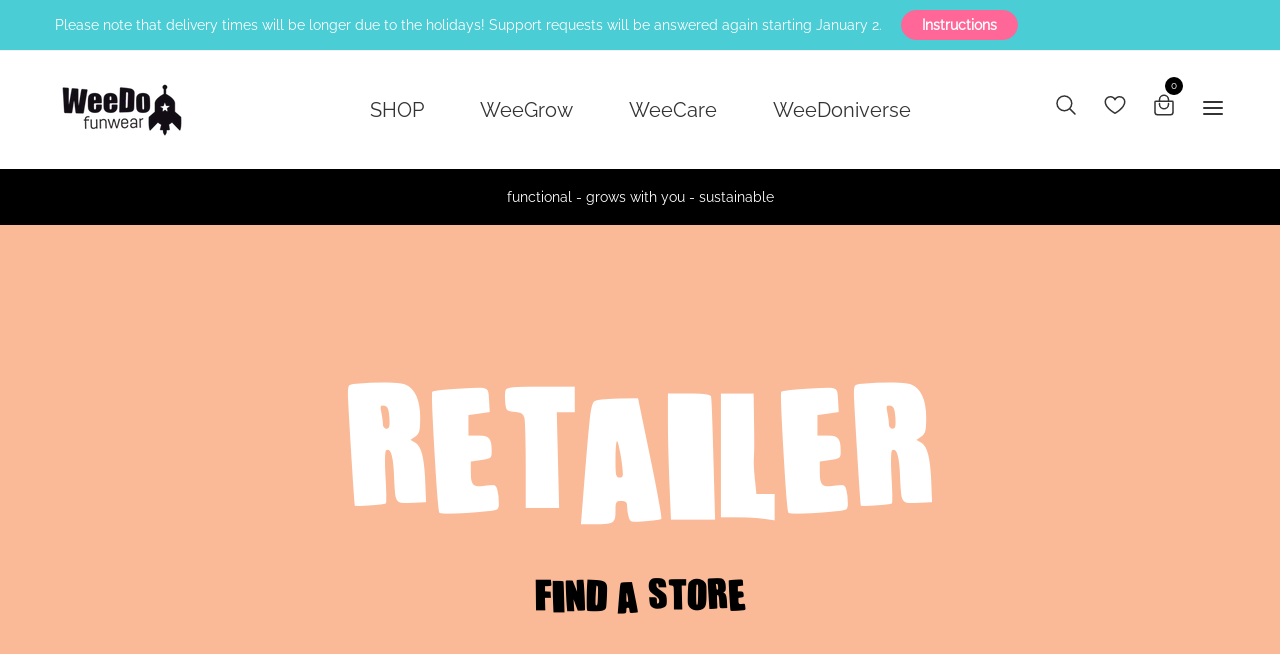

--- FILE ---
content_type: text/html; charset=utf-8
request_url: https://www.weedofunwear.com/en/pages/retailers
body_size: 42363
content:
<!doctype html>
<!--[if IE 9]> <html class="ie9 no-js supports-no-cookies" lang="en"> <![endif]-->
<!--[if (gt IE 9)|!(IE)]><!--> <html class="no-js supports-no-cookies" lang="en"> <!--<![endif]-->

<head>
  <!-- Basic and Helper page needs -->
  <meta charset="utf-8">
  <meta http-equiv="X-UA-Compatible" content="IE=edge">
  <meta name="viewport" content="width=device-width,initial-scale=1">
  <meta name="theme-color" content="#000000">
  <meta name="google-site-verification" content="0yFXLWqK6nwPicis5_2nfVhUgvWN_4XxGdw3Tr3OYi4" />
  <meta name="facebook-domain-verification" content="3zho40442mfbbl2bynqp6zxokffxrv" />

  <link rel="canonical" href="https://www.weedofunwear.com/en/pages/retailers"><link rel="shortcut icon" href="//www.weedofunwear.com/cdn/shop/files/Favicon_32x32.png?v=1689170381" type="image/png" /><!-- Title and description -->
  
  <title>
  dealer page
  
  
  
  &ndash; WeeDo funwear GmbH
  
  </title><!-- Helpers --><!-- /snippets/social-meta-tags.liquid -->


  <meta property="og:type" content="website">
  <meta property="og:title" content="dealer page">
  

<meta property="og:url" content="https://www.weedofunwear.com/en/pages/retailers">
<meta property="og:site_name" content="WeeDo funwear GmbH">




  <meta name="twitter:card" content="summary">


<link
  rel="stylesheet"
  href="https://cdn.jsdelivr.net/npm/swiper@11/swiper-bundle.min.css"
>

<script src="https://cdn.jsdelivr.net/npm/swiper@11/swiper-bundle.min.js"></script>
  <!-- CSS -->
  <link href="//www.weedofunwear.com/cdn/shop/t/21/assets/timber.scss.css?v=87207167760127939501725613319" rel="stylesheet" type="text/css" media="all" />
<link href="//www.weedofunwear.com/cdn/shop/t/21/assets/bootstrap.min.css?v=19868337340211324411725542593" rel="stylesheet" type="text/css" media="all" />


<link href="//www.weedofunwear.com/cdn/shop/t/21/assets/icons.min.css?v=144771626144460745771725542593" rel="stylesheet" type="text/css" media="all" />



<link href="//www.weedofunwear.com/cdn/shop/t/21/assets/icofont.min.css?v=49818375117710154861725542593" rel="stylesheet" type="text/css" media="all" />












<link href="//www.weedofunwear.com/cdn/shop/t/21/assets/plugins.css?v=122149010790743861711725542593" rel="stylesheet" type="text/css" media="all" />
<link href="//www.weedofunwear.com/cdn/shop/t/21/assets/style.css?v=30441071872190433551725542593" rel="stylesheet" type="text/css" media="all" />

<!-- Theme Default CSS -->
<link href="//www.weedofunwear.com/cdn/shop/t/21/assets/theme-default.css?v=28229213296833573091725542593" rel="stylesheet" type="text/css" media="all" />
<!-- Make your theme CSS calls here -->
<link href="//www.weedofunwear.com/cdn/shop/t/21/assets/theme-custom.css?v=869283672445124051738144476" rel="stylesheet" type="text/css" media="all" />



<link href="//www.weedofunwear.com/cdn/shop/t/21/assets/theme-responsive.css?v=153123389138114898041725542593" rel="stylesheet" type="text/css" media="all" />
<link href="//www.weedofunwear.com/cdn/shop/t/21/assets/skin-and-color.css?v=124766533029655841921766395411" rel="stylesheet" type="text/css" media="all" />
<style>.single-banner .banner-content {
    position: absolute;
    top: 82%!important;
    -webkit-transform: translateY(-50%);
    -ms-transform: translateY(-50%);
    transform: translateY(-50%);
}
.single-banner .banner-content.banner-position-1 {
left:unset!important;
    right: 75px;
}
.single-slider {
background-size: cover;}
</style>
<link href="//www.weedofunwear.com/cdn/shop/t/21/assets/lp-style.css?v=96067097066387806421725542593" rel="stylesheet" type="text/css" media="all" />
  <link href="//www.weedofunwear.com/cdn/shop/t/21/assets/base.css?v=147346832748216898721725542593" rel="stylesheet" type="text/css" media="all" />

  <script defer type="module" src="//www.weedofunwear.com/cdn/shop/t/21/assets/landingpage.js?v=129170369896804010921725542593"></script>

  <script src="https://cdn.jsdelivr.net/npm/gsap@3.12.5/dist/gsap.min.js"></script>

  <script src="https://cdn.jsdelivr.net/npm/gsap@3.12.5/dist/ScrollTrigger.min.js"></script>



  <!-- Header hook for plugins -->
  <script>window.performance && window.performance.mark && window.performance.mark('shopify.content_for_header.start');</script><meta name="google-site-verification" content="oJQt8G0LeIgbdbELsSpNxydvTmkQ-POXAC4J_HyGT9Q">
<meta name="google-site-verification" content="dcDCr4SlIIg7XbecvwH9fxd6WYWC4PwPINYoin8yAZw">
<meta name="google-site-verification" content="lSBVLi05DLj6Fdop7Mj0JstcFslHJzzk6TKG0PuHl9E">
<meta name="google-site-verification" content="VqQrrTSa9KhfE00uHk17DhbyvX6j63GF3fmmNtk1XKw">
<meta id="shopify-digital-wallet" name="shopify-digital-wallet" content="/6879117415/digital_wallets/dialog">
<meta name="shopify-checkout-api-token" content="5c561837591911db2ae552950c1f1fab">
<meta id="in-context-paypal-metadata" data-shop-id="6879117415" data-venmo-supported="false" data-environment="production" data-locale="en_US" data-paypal-v4="true" data-currency="EUR">
<link rel="alternate" hreflang="x-default" href="https://www.weedofunwear.com/pages/retailers">
<link rel="alternate" hreflang="de" href="https://www.weedofunwear.com/pages/retailers">
<link rel="alternate" hreflang="en" href="https://www.weedofunwear.com/en/pages/retailers">
<link rel="alternate" hreflang="de-NZ" href="https://www.weedofunwear.com/de-nz/pages/retailers">
<link rel="alternate" hreflang="en-NZ" href="https://www.weedofunwear.com/en-nz/pages/retailers">
<script async="async" src="/checkouts/internal/preloads.js?locale=en-DE"></script>
<link rel="preconnect" href="https://shop.app" crossorigin="anonymous">
<script async="async" src="https://shop.app/checkouts/internal/preloads.js?locale=en-DE&shop_id=6879117415" crossorigin="anonymous"></script>
<script id="shopify-features" type="application/json">{"accessToken":"5c561837591911db2ae552950c1f1fab","betas":["rich-media-storefront-analytics"],"domain":"www.weedofunwear.com","predictiveSearch":true,"shopId":6879117415,"locale":"en"}</script>
<script>var Shopify = Shopify || {};
Shopify.shop = "weedo-funwear-gmbh.myshopify.com";
Shopify.locale = "en";
Shopify.currency = {"active":"EUR","rate":"1.0"};
Shopify.country = "DE";
Shopify.theme = {"name":" WeeDo 2024\/2025","id":170112286984,"schema_name":null,"schema_version":null,"theme_store_id":null,"role":"main"};
Shopify.theme.handle = "null";
Shopify.theme.style = {"id":null,"handle":null};
Shopify.cdnHost = "www.weedofunwear.com/cdn";
Shopify.routes = Shopify.routes || {};
Shopify.routes.root = "/en/";</script>
<script type="module">!function(o){(o.Shopify=o.Shopify||{}).modules=!0}(window);</script>
<script>!function(o){function n(){var o=[];function n(){o.push(Array.prototype.slice.apply(arguments))}return n.q=o,n}var t=o.Shopify=o.Shopify||{};t.loadFeatures=n(),t.autoloadFeatures=n()}(window);</script>
<script>
  window.ShopifyPay = window.ShopifyPay || {};
  window.ShopifyPay.apiHost = "shop.app\/pay";
  window.ShopifyPay.redirectState = null;
</script>
<script id="shop-js-analytics" type="application/json">{"pageType":"page"}</script>
<script defer="defer" async type="module" src="//www.weedofunwear.com/cdn/shopifycloud/shop-js/modules/v2/client.init-shop-cart-sync_C5BV16lS.en.esm.js"></script>
<script defer="defer" async type="module" src="//www.weedofunwear.com/cdn/shopifycloud/shop-js/modules/v2/chunk.common_CygWptCX.esm.js"></script>
<script type="module">
  await import("//www.weedofunwear.com/cdn/shopifycloud/shop-js/modules/v2/client.init-shop-cart-sync_C5BV16lS.en.esm.js");
await import("//www.weedofunwear.com/cdn/shopifycloud/shop-js/modules/v2/chunk.common_CygWptCX.esm.js");

  window.Shopify.SignInWithShop?.initShopCartSync?.({"fedCMEnabled":true,"windoidEnabled":true});

</script>
<script>
  window.Shopify = window.Shopify || {};
  if (!window.Shopify.featureAssets) window.Shopify.featureAssets = {};
  window.Shopify.featureAssets['shop-js'] = {"shop-cart-sync":["modules/v2/client.shop-cart-sync_ZFArdW7E.en.esm.js","modules/v2/chunk.common_CygWptCX.esm.js"],"init-fed-cm":["modules/v2/client.init-fed-cm_CmiC4vf6.en.esm.js","modules/v2/chunk.common_CygWptCX.esm.js"],"shop-button":["modules/v2/client.shop-button_tlx5R9nI.en.esm.js","modules/v2/chunk.common_CygWptCX.esm.js"],"shop-cash-offers":["modules/v2/client.shop-cash-offers_DOA2yAJr.en.esm.js","modules/v2/chunk.common_CygWptCX.esm.js","modules/v2/chunk.modal_D71HUcav.esm.js"],"init-windoid":["modules/v2/client.init-windoid_sURxWdc1.en.esm.js","modules/v2/chunk.common_CygWptCX.esm.js"],"shop-toast-manager":["modules/v2/client.shop-toast-manager_ClPi3nE9.en.esm.js","modules/v2/chunk.common_CygWptCX.esm.js"],"init-shop-email-lookup-coordinator":["modules/v2/client.init-shop-email-lookup-coordinator_B8hsDcYM.en.esm.js","modules/v2/chunk.common_CygWptCX.esm.js"],"init-shop-cart-sync":["modules/v2/client.init-shop-cart-sync_C5BV16lS.en.esm.js","modules/v2/chunk.common_CygWptCX.esm.js"],"avatar":["modules/v2/client.avatar_BTnouDA3.en.esm.js"],"pay-button":["modules/v2/client.pay-button_FdsNuTd3.en.esm.js","modules/v2/chunk.common_CygWptCX.esm.js"],"init-customer-accounts":["modules/v2/client.init-customer-accounts_DxDtT_ad.en.esm.js","modules/v2/client.shop-login-button_C5VAVYt1.en.esm.js","modules/v2/chunk.common_CygWptCX.esm.js","modules/v2/chunk.modal_D71HUcav.esm.js"],"init-shop-for-new-customer-accounts":["modules/v2/client.init-shop-for-new-customer-accounts_ChsxoAhi.en.esm.js","modules/v2/client.shop-login-button_C5VAVYt1.en.esm.js","modules/v2/chunk.common_CygWptCX.esm.js","modules/v2/chunk.modal_D71HUcav.esm.js"],"shop-login-button":["modules/v2/client.shop-login-button_C5VAVYt1.en.esm.js","modules/v2/chunk.common_CygWptCX.esm.js","modules/v2/chunk.modal_D71HUcav.esm.js"],"init-customer-accounts-sign-up":["modules/v2/client.init-customer-accounts-sign-up_CPSyQ0Tj.en.esm.js","modules/v2/client.shop-login-button_C5VAVYt1.en.esm.js","modules/v2/chunk.common_CygWptCX.esm.js","modules/v2/chunk.modal_D71HUcav.esm.js"],"shop-follow-button":["modules/v2/client.shop-follow-button_Cva4Ekp9.en.esm.js","modules/v2/chunk.common_CygWptCX.esm.js","modules/v2/chunk.modal_D71HUcav.esm.js"],"checkout-modal":["modules/v2/client.checkout-modal_BPM8l0SH.en.esm.js","modules/v2/chunk.common_CygWptCX.esm.js","modules/v2/chunk.modal_D71HUcav.esm.js"],"lead-capture":["modules/v2/client.lead-capture_Bi8yE_yS.en.esm.js","modules/v2/chunk.common_CygWptCX.esm.js","modules/v2/chunk.modal_D71HUcav.esm.js"],"shop-login":["modules/v2/client.shop-login_D6lNrXab.en.esm.js","modules/v2/chunk.common_CygWptCX.esm.js","modules/v2/chunk.modal_D71HUcav.esm.js"],"payment-terms":["modules/v2/client.payment-terms_CZxnsJam.en.esm.js","modules/v2/chunk.common_CygWptCX.esm.js","modules/v2/chunk.modal_D71HUcav.esm.js"]};
</script>
<script>(function() {
  var isLoaded = false;
  function asyncLoad() {
    if (isLoaded) return;
    isLoaded = true;
    var urls = ["https:\/\/chimpstatic.com\/mcjs-connected\/js\/users\/0dc8ee09849b3d9f64918b9b0\/1d3c70be11a5dfa1e9812f64a.js?shop=weedo-funwear-gmbh.myshopify.com","https:\/\/s3-us-west-2.amazonaws.com\/da-restock\/da-restock.js?shop=weedo-funwear-gmbh.myshopify.com","https:\/\/s3-us-west-2.amazonaws.com\/da-restock\/da-restock.js?shop=weedo-funwear-gmbh.myshopify.com","https:\/\/s3-us-west-2.amazonaws.com\/da-restock\/da-restock.js?shop=weedo-funwear-gmbh.myshopify.com","https:\/\/cdn.nfcube.com\/instafeed-c9f8a23c6ddac14380e19fb6bb72fa88.js?shop=weedo-funwear-gmbh.myshopify.com"];
    for (var i = 0; i < urls.length; i++) {
      var s = document.createElement('script');
      s.type = 'text/javascript';
      s.async = true;
      s.src = urls[i];
      var x = document.getElementsByTagName('script')[0];
      x.parentNode.insertBefore(s, x);
    }
  };
  if(window.attachEvent) {
    window.attachEvent('onload', asyncLoad);
  } else {
    window.addEventListener('load', asyncLoad, false);
  }
})();</script>
<script id="__st">var __st={"a":6879117415,"offset":3600,"reqid":"762e50e7-82ea-435b-9e8c-43bdc46a1142-1768646237","pageurl":"www.weedofunwear.com\/en\/pages\/retailers","s":"pages-54895116391","u":"b81b192f6229","p":"page","rtyp":"page","rid":54895116391};</script>
<script>window.ShopifyPaypalV4VisibilityTracking = true;</script>
<script id="captcha-bootstrap">!function(){'use strict';const t='contact',e='account',n='new_comment',o=[[t,t],['blogs',n],['comments',n],[t,'customer']],c=[[e,'customer_login'],[e,'guest_login'],[e,'recover_customer_password'],[e,'create_customer']],r=t=>t.map((([t,e])=>`form[action*='/${t}']:not([data-nocaptcha='true']) input[name='form_type'][value='${e}']`)).join(','),a=t=>()=>t?[...document.querySelectorAll(t)].map((t=>t.form)):[];function s(){const t=[...o],e=r(t);return a(e)}const i='password',u='form_key',d=['recaptcha-v3-token','g-recaptcha-response','h-captcha-response',i],f=()=>{try{return window.sessionStorage}catch{return}},m='__shopify_v',_=t=>t.elements[u];function p(t,e,n=!1){try{const o=window.sessionStorage,c=JSON.parse(o.getItem(e)),{data:r}=function(t){const{data:e,action:n}=t;return t[m]||n?{data:e,action:n}:{data:t,action:n}}(c);for(const[e,n]of Object.entries(r))t.elements[e]&&(t.elements[e].value=n);n&&o.removeItem(e)}catch(o){console.error('form repopulation failed',{error:o})}}const l='form_type',E='cptcha';function T(t){t.dataset[E]=!0}const w=window,h=w.document,L='Shopify',v='ce_forms',y='captcha';let A=!1;((t,e)=>{const n=(g='f06e6c50-85a8-45c8-87d0-21a2b65856fe',I='https://cdn.shopify.com/shopifycloud/storefront-forms-hcaptcha/ce_storefront_forms_captcha_hcaptcha.v1.5.2.iife.js',D={infoText:'Protected by hCaptcha',privacyText:'Privacy',termsText:'Terms'},(t,e,n)=>{const o=w[L][v],c=o.bindForm;if(c)return c(t,g,e,D).then(n);var r;o.q.push([[t,g,e,D],n]),r=I,A||(h.body.append(Object.assign(h.createElement('script'),{id:'captcha-provider',async:!0,src:r})),A=!0)});var g,I,D;w[L]=w[L]||{},w[L][v]=w[L][v]||{},w[L][v].q=[],w[L][y]=w[L][y]||{},w[L][y].protect=function(t,e){n(t,void 0,e),T(t)},Object.freeze(w[L][y]),function(t,e,n,w,h,L){const[v,y,A,g]=function(t,e,n){const i=e?o:[],u=t?c:[],d=[...i,...u],f=r(d),m=r(i),_=r(d.filter((([t,e])=>n.includes(e))));return[a(f),a(m),a(_),s()]}(w,h,L),I=t=>{const e=t.target;return e instanceof HTMLFormElement?e:e&&e.form},D=t=>v().includes(t);t.addEventListener('submit',(t=>{const e=I(t);if(!e)return;const n=D(e)&&!e.dataset.hcaptchaBound&&!e.dataset.recaptchaBound,o=_(e),c=g().includes(e)&&(!o||!o.value);(n||c)&&t.preventDefault(),c&&!n&&(function(t){try{if(!f())return;!function(t){const e=f();if(!e)return;const n=_(t);if(!n)return;const o=n.value;o&&e.removeItem(o)}(t);const e=Array.from(Array(32),(()=>Math.random().toString(36)[2])).join('');!function(t,e){_(t)||t.append(Object.assign(document.createElement('input'),{type:'hidden',name:u})),t.elements[u].value=e}(t,e),function(t,e){const n=f();if(!n)return;const o=[...t.querySelectorAll(`input[type='${i}']`)].map((({name:t})=>t)),c=[...d,...o],r={};for(const[a,s]of new FormData(t).entries())c.includes(a)||(r[a]=s);n.setItem(e,JSON.stringify({[m]:1,action:t.action,data:r}))}(t,e)}catch(e){console.error('failed to persist form',e)}}(e),e.submit())}));const S=(t,e)=>{t&&!t.dataset[E]&&(n(t,e.some((e=>e===t))),T(t))};for(const o of['focusin','change'])t.addEventListener(o,(t=>{const e=I(t);D(e)&&S(e,y())}));const B=e.get('form_key'),M=e.get(l),P=B&&M;t.addEventListener('DOMContentLoaded',(()=>{const t=y();if(P)for(const e of t)e.elements[l].value===M&&p(e,B);[...new Set([...A(),...v().filter((t=>'true'===t.dataset.shopifyCaptcha))])].forEach((e=>S(e,t)))}))}(h,new URLSearchParams(w.location.search),n,t,e,['guest_login'])})(!0,!0)}();</script>
<script integrity="sha256-4kQ18oKyAcykRKYeNunJcIwy7WH5gtpwJnB7kiuLZ1E=" data-source-attribution="shopify.loadfeatures" defer="defer" src="//www.weedofunwear.com/cdn/shopifycloud/storefront/assets/storefront/load_feature-a0a9edcb.js" crossorigin="anonymous"></script>
<script crossorigin="anonymous" defer="defer" src="//www.weedofunwear.com/cdn/shopifycloud/storefront/assets/shopify_pay/storefront-65b4c6d7.js?v=20250812"></script>
<script data-source-attribution="shopify.dynamic_checkout.dynamic.init">var Shopify=Shopify||{};Shopify.PaymentButton=Shopify.PaymentButton||{isStorefrontPortableWallets:!0,init:function(){window.Shopify.PaymentButton.init=function(){};var t=document.createElement("script");t.src="https://www.weedofunwear.com/cdn/shopifycloud/portable-wallets/latest/portable-wallets.en.js",t.type="module",document.head.appendChild(t)}};
</script>
<script data-source-attribution="shopify.dynamic_checkout.buyer_consent">
  function portableWalletsHideBuyerConsent(e){var t=document.getElementById("shopify-buyer-consent"),n=document.getElementById("shopify-subscription-policy-button");t&&n&&(t.classList.add("hidden"),t.setAttribute("aria-hidden","true"),n.removeEventListener("click",e))}function portableWalletsShowBuyerConsent(e){var t=document.getElementById("shopify-buyer-consent"),n=document.getElementById("shopify-subscription-policy-button");t&&n&&(t.classList.remove("hidden"),t.removeAttribute("aria-hidden"),n.addEventListener("click",e))}window.Shopify?.PaymentButton&&(window.Shopify.PaymentButton.hideBuyerConsent=portableWalletsHideBuyerConsent,window.Shopify.PaymentButton.showBuyerConsent=portableWalletsShowBuyerConsent);
</script>
<script data-source-attribution="shopify.dynamic_checkout.cart.bootstrap">document.addEventListener("DOMContentLoaded",(function(){function t(){return document.querySelector("shopify-accelerated-checkout-cart, shopify-accelerated-checkout")}if(t())Shopify.PaymentButton.init();else{new MutationObserver((function(e,n){t()&&(Shopify.PaymentButton.init(),n.disconnect())})).observe(document.body,{childList:!0,subtree:!0})}}));
</script>
<script id='scb4127' type='text/javascript' async='' src='https://www.weedofunwear.com/cdn/shopifycloud/privacy-banner/storefront-banner.js'></script><link id="shopify-accelerated-checkout-styles" rel="stylesheet" media="screen" href="https://www.weedofunwear.com/cdn/shopifycloud/portable-wallets/latest/accelerated-checkout-backwards-compat.css" crossorigin="anonymous">
<style id="shopify-accelerated-checkout-cart">
        #shopify-buyer-consent {
  margin-top: 1em;
  display: inline-block;
  width: 100%;
}

#shopify-buyer-consent.hidden {
  display: none;
}

#shopify-subscription-policy-button {
  background: none;
  border: none;
  padding: 0;
  text-decoration: underline;
  font-size: inherit;
  cursor: pointer;
}

#shopify-subscription-policy-button::before {
  box-shadow: none;
}

      </style>

<script>window.performance && window.performance.mark && window.performance.mark('shopify.content_for_header.end');</script>
  <!-- /snippets/oldIE-js.liquid -->


<!--[if lt IE 9]>
<script src="//cdnjs.cloudflare.com/ajax/libs/html5shiv/3.7.2/html5shiv.min.js" type="text/javascript"></script>
<script src="//www.weedofunwear.com/cdn/shop/t/21/assets/respond.min.js?v=52248677837542619231725542593" type="text/javascript"></script>
<link href="//www.weedofunwear.com/cdn/shop/t/21/assets/respond-proxy.html" id="respond-proxy" rel="respond-proxy" />
<link href="//www.weedofunwear.com/search?q=4bca95b3132094edf45b7e125390840b" id="respond-redirect" rel="respond-redirect" />
<script src="//www.weedofunwear.com/search?q=4bca95b3132094edf45b7e125390840b" type="text/javascript"></script>
<![endif]-->


  <!-- JS --><!-- Your update file include here -->
<script src="//www.weedofunwear.com/cdn/shop/t/21/assets/modernizr-3.5.0.min.js?v=129302752053281709951725542593"></script>
<script src="//www.weedofunwear.com/cdn/shop/t/21/assets/jquery-1.12.4.min.js?v=167620768852842279821725542593"></script>
<script src="//www.weedofunwear.com/cdn/shop/t/21/assets/popper.min.js?v=34695330375260839601725542593"></script>
<script src="//www.weedofunwear.com/cdn/shop/t/21/assets/bootstrap.min.js?v=16883752084331194951725542593"></script>


















<script src="//www.weedofunwear.com/cdn/shop/t/21/assets/plugins.js?v=28728741735110059211725542593"></script>


<script src="//www.weedofunwear.com/cdn/shop/t/21/assets/vendor.js?v=60843001723547337221725542593"></script>

<!-- Ajax Cart js -->
<script src="//www.weedofunwear.com/cdn/shopifycloud/storefront/assets/themes_support/option_selection-b017cd28.js"></script>
<script src="//www.weedofunwear.com/cdn/shopifycloud/storefront/assets/themes_support/api.jquery-7ab1a3a4.js"></script>
<script src="//www.weedofunwear.com/cdn/shop/t/21/assets/cart.api.js?v=170875444327867929321752730157"></script>

<!-- Your main.js file upload this file -->
<script src="//www.weedofunwear.com/cdn/shop/t/21/assets/theme.js?v=27890649692516824641725542593"></script>

<script>
if (window.location.href == "https://www.weedofunwear.com/pages/pflegehinweise-snow-funwear") {
   window.location.href = 'https://www.weedofunwear.com/pages/care'; 
}
if (window.location.href == "https://www.weedofunwear.com/en/pages/pflegehinweise-snow-funwear") {
   window.location.href = 'https://www.weedofunwear.com/en/pages/care'; 
}
</script>


    <script>
        window.dataLayer = window.dataLayer || [];
        function gtag(){dataLayer.push(arguments);}
        
        if(localStorage.getItem('consentMode') === null){
            gtag('consent', 'default', {
                'ad_storage': 'denied',
                'analytics_storage': 'denied',
                'personalization_storage': 'denied',
                'functionality_storage': 'denied',
                'security_storage': 'denied',
            });
        } else {
            gtag('consent', 'default', JSON.parse(localStorage.getItem('consentMode')));
            dataLayer.push({'event':'cBanner','Banner':'init'});
        }
    </script>
  
<!-- Google Tag Manager -->
<script>(function(w,d,s,l,i){w[l]=w[l]||[];w[l].push({'gtm.start':
new Date().getTime(),event:'gtm.js'});var f=d.getElementsByTagName(s)[0],
j=d.createElement(s),dl=l!='dataLayer'?'&l='+l:'';j.async=true;j.src=
'https://www.googletagmanager.com/gtm.js?id='+i+dl;f.parentNode.insertBefore(j,f);
})(window,document,'script','dataLayer','GTM-TJNHWFJH');</script>
<!-- End Google Tag Manager -->

</script>
  
<!-- BEGIN app block: shopify://apps/geo-pro-geolocation/blocks/geopro/16fc5313-7aee-4e90-ac95-f50fc7c8b657 --><!-- This snippet is used to load Geo:Pro data on the storefront -->
<meta class='geo-ip' content='[base64]/dz13ZWVkbyZpc29ydD1qdXN0X2luIiwiZG9tYWluX3JlZGlyZWN0IjoiMCIsIm1hcmtldF9pZCI6IjAifV19'>
<!-- This snippet initializes the plugin -->
<script async>
  try {
    const loadGeoPro=()=>{let e=e=>{if(!e||e.isCrawler||"success"!==e.message){window.geopro_cancel="1";return}let o=e.isAdmin?"el-geoip-location-admin":"el-geoip-location",s=Date.now()+864e5;localStorage.setItem(o,JSON.stringify({value:e.data,expires:s})),e.isAdmin&&localStorage.setItem("el-geoip-admin",JSON.stringify({value:"1",expires:s}))},o=new XMLHttpRequest;o.open("GET","https://geo.geoproapp.com?x-api-key=91e359ab7-2b63-539e-1de2-c4bf731367a7",!0),o.responseType="json",o.onload=()=>e(200===o.status?o.response:null),o.send()},load=!["el-geoip-location-admin","el-geoip-location"].some(e=>{try{let o=JSON.parse(localStorage.getItem(e));return o&&o.expires>Date.now()}catch(s){return!1}});load&&loadGeoPro();
  } catch(e) {
    console.warn('Geo:Pro error', e);
    window.geopro_cancel = '1';
  }
</script>
<script src="https://cdn.shopify.com/extensions/019b746b-26da-7a64-a671-397924f34f11/easylocation-195/assets/easylocation-storefront.min.js" type="text/javascript" async></script>


<!-- END app block --><!-- BEGIN app block: shopify://apps/selecty/blocks/app-embed/a005a4a7-4aa2-4155-9c2b-0ab41acbf99c --><template id="sel-form-template">
  <div id="sel-form" style="display: none;">
    <form method="post" action="/en/localization" id="localization_form" accept-charset="UTF-8" class="shopify-localization-form" enctype="multipart/form-data"><input type="hidden" name="form_type" value="localization" /><input type="hidden" name="utf8" value="✓" /><input type="hidden" name="_method" value="put" /><input type="hidden" name="return_to" value="/en/pages/retailers" />
      <input type="hidden" name="country_code" value="DE">
      <input type="hidden" name="language_code" value="en">
    </form>
  </div>
</template>


  <script>
    (function () {
      window.$selector = window.$selector || []; // Create empty queue for action (sdk) if user has not created his yet
      // Fetch geodata only for new users
      const wasRedirected = localStorage.getItem('sel-autodetect') === '1';

      if (!wasRedirected) {
        window.selectorConfigGeoData = fetch('/browsing_context_suggestions.json?source=geolocation_recommendation&country[enabled]=true&currency[enabled]=true&language[enabled]=true', {
          method: 'GET',
          mode: 'cors',
          cache: 'default',
          credentials: 'same-origin',
          headers: {
            'Content-Type': 'application/json',
            'Access-Control-Allow-Origin': '*'
          },
          redirect: 'follow',
          referrerPolicy: 'no-referrer',
        });
      }
    })()
  </script>
  <script type="application/json" id="__selectors_json">
    {
    "selectors": 
  [],
    "store": 
  
    {"isBrandingStore":true,"shouldBranding":true}
  
,
    "autodetect": 
  
    {"_id":"680f39615bb4e4313e82f5ca","storeId":6879117415,"design":{"resource":"languages_countries_curr","behavior":"necessary","resourceList":["countries","languages"],"type":"bannerModal","scheme":"basic","styles":{"general":"","extra":""},"search":"none","view":"all","short":"none","flagMode":"icon","showFlag":true,"canBeClosed":true,"animation":"fade","scale":100,"border":{"radius":{"topLeft":0,"topRight":0,"bottomLeft":0,"bottomRight":0},"width":{"top":1,"right":1,"bottom":1,"left":1},"style":"solid","color":"#20222333"},"secondaryButtonBorder":{"radius":{"topLeft":4,"topRight":4,"bottomLeft":4,"bottomRight":4},"width":{"top":0,"right":0,"bottom":0,"left":0},"style":"solid","color":"#20222333"},"primaryButtonBorder":{"radius":{"topLeft":4,"topRight":4,"bottomLeft":4,"bottomRight":4},"width":{"top":2,"right":2,"bottom":2,"left":2},"style":"solid","color":"#202223"},"colors":{"text":{"red":32,"green":34,"blue":35,"alpha":1},"accent":{"red":32,"green":34,"blue":35,"alpha":1},"background":{"red":255,"green":255,"blue":255,"alpha":1}},"typography":{"title":{"fontFamily":"Verdana","fontStyle":"normal","fontWeight":"bold","size":{"value":18,"dimension":"px"},"custom":false},"default":{"fontFamily":"Verdana","fontStyle":"normal","fontWeight":"normal","size":{"value":14,"dimension":"px"},"custom":false},"accent":{"fontFamily":"Verdana","fontStyle":"normal","fontWeight":"normal","size":{"value":14,"dimension":"px"},"custom":false}},"withoutShadowRoot":false,"hideUnavailableResources":false,"position":{"type":"fixed","value":{"horizontal":"center","vertical":"center"}},"visibility":{"countries":{"logicVariant":"include","resources":[]},"urls":{"logicVariant":"include","resources":[],"allowSubpaths":false}}},"i18n":{"original":{"languages_currencies":"<p class='adt-content__header'>Are you in the right language and currency?</p><p class='adt-content__text'>Please choose what is more suitable for you.</p>","languages_countries":"<p class='adt-content__header'>Are you in the right place? </p><p class='adt-content__text'>Please select your shipping destination country and preferred language.</p>","languages":"<p class='adt-content__header'>Are you in the right language?</p><p class='adt-content__text'>Please choose what is more suitable for you.</p>","currencies":"<p class='adt-content__header'>Are you in the right currency?</p><p class='adt-content__text'>Please choose what is more suitable for you.</p>","markets":"<p class='adt-content__header'>Are you in the right place?</p><p class='adt-content__text'>Please select your shipping region.</p>","languages_label":"Languages","countries_label":"Countries","currencies_label":"Currencies","markets_label":"Markets","countries":"<p class='adt-content__header'>Are you in the right place?</p><p class='adt-content__text'>Buy from the country of your choice. Remember that we can only ship your order to\naddresses located in the chosen country.</p>","button":"Shop now"}},"visibility":[],"status":"published","createdAt":"2025-04-28T08:16:33.793Z","updatedAt":"2025-05-15T08:06:11.208Z","__v":0}
  
,
    "autoRedirect": 
  null
,
    "customResources": 
  [],
    "markets": [{"enabled":true,"locale":"de","countries":["AD","BA","BY","GE","GG","GI","GL","GP","JE","MC","MD","ME","MK","MT","RE","RS","SJ","SM","TR","VA","XK","YT","AR"],"webPresence":{"alternateLocales":["en"],"defaultLocale":"de","subfolderSuffix":null,"domain":{"host":"www.weedofunwear.com"}},"localCurrencies":false,"curr":{"code":"EUR"},"alternateLocales":["en"],"domain":{"host":"www.weedofunwear.com"},"name":"International","regions":[{"code":"AD"},{"code":"BA"},{"code":"BY"},{"code":"GE"},{"code":"GG"},{"code":"GI"},{"code":"GL"},{"code":"GP"},{"code":"JE"},{"code":"MC"},{"code":"MD"},{"code":"ME"},{"code":"MK"},{"code":"MT"},{"code":"RE"},{"code":"RS"},{"code":"SJ"},{"code":"SM"},{"code":"TR"},{"code":"VA"},{"code":"XK"},{"code":"YT"},{"code":"AR"}],"country":"AD","title":"International","host":"www.weedofunwear.com"},{"enabled":true,"locale":"de","countries":["UA","HU","ES","SI","SE","RO","PT","PL","AT","NO","NL","LU","LT","LI","LV","HR","IT","IE","IM","IS","GR","FR","FI","EE","FO","DK","BG","BE"],"webPresence":{"alternateLocales":["en"],"defaultLocale":"de","subfolderSuffix":null,"domain":{"host":"www.weedofunwear.com"}},"localCurrencies":true,"curr":{"code":"EUR"},"alternateLocales":["en"],"domain":{"host":"www.weedofunwear.com"},"name":"Alle Märkte","regions":[{"code":"UA"},{"code":"HU"},{"code":"ES"},{"code":"SI"},{"code":"SE"},{"code":"RO"},{"code":"PT"},{"code":"PL"},{"code":"AT"},{"code":"NO"},{"code":"NL"},{"code":"LU"},{"code":"LT"},{"code":"LI"},{"code":"LV"},{"code":"HR"},{"code":"IT"},{"code":"IE"},{"code":"IM"},{"code":"IS"},{"code":"GR"},{"code":"FR"},{"code":"FI"},{"code":"EE"},{"code":"FO"},{"code":"DK"},{"code":"BG"},{"code":"BE"}],"country":"AT","title":"Alle Märkte","host":"www.weedofunwear.com"},{"enabled":true,"locale":"de","countries":["CY"],"webPresence":{"alternateLocales":["en"],"defaultLocale":"de","subfolderSuffix":null,"domain":{"host":"www.weedofunwear.com"}},"localCurrencies":false,"curr":{"code":"EUR"},"alternateLocales":["en"],"domain":{"host":"www.weedofunwear.com"},"name":"Zypern","regions":[{"code":"CY"}],"country":"CY","title":"Zypern","host":"www.weedofunwear.com"},{"enabled":true,"locale":"de","countries":["DE"],"webPresence":{"alternateLocales":["en"],"defaultLocale":"de","subfolderSuffix":null,"domain":{"host":"www.weedofunwear.com"}},"localCurrencies":false,"curr":{"code":"EUR"},"alternateLocales":["en"],"domain":{"host":"www.weedofunwear.com"},"name":"Germany","regions":[{"code":"DE"}],"country":"DE","title":"Germany","host":"www.weedofunwear.com"},{"enabled":true,"locale":"de","countries":["CH"],"webPresence":{"alternateLocales":["en"],"defaultLocale":"de","subfolderSuffix":null,"domain":{"host":"www.weedofunwear.com"}},"localCurrencies":false,"curr":{"code":"CHF"},"alternateLocales":["en"],"domain":{"host":"www.weedofunwear.com"},"name":"Schweiz","regions":[{"code":"CH"}],"country":"CH","title":"Schweiz","host":"www.weedofunwear.com"},{"enabled":true,"locale":"de","countries":["CA"],"webPresence":{"alternateLocales":["en"],"defaultLocale":"de","subfolderSuffix":null,"domain":{"host":"www.weedofunwear.com"}},"localCurrencies":false,"curr":{"code":"EUR"},"alternateLocales":["en"],"domain":{"host":"www.weedofunwear.com"},"name":"Canada","regions":[{"code":"CA"}],"country":"CA","title":"Canada","host":"www.weedofunwear.com"},{"enabled":true,"locale":"de","countries":["AU"],"webPresence":{"alternateLocales":["en"],"defaultLocale":"de","subfolderSuffix":null,"domain":{"host":"www.weedofunwear.com"}},"localCurrencies":false,"curr":{"code":"AUD"},"alternateLocales":["en"],"domain":{"host":"www.weedofunwear.com"},"name":"Australia","regions":[{"code":"AU"}],"country":"AU","title":"Australia","host":"www.weedofunwear.com"},{"enabled":true,"locale":"de","countries":["NZ"],"webPresence":{"defaultLocale":"de","alternateLocales":["en"],"subfolderSuffix":"nz","domain":null},"localCurrencies":false,"curr":{"code":"NZD"},"alternateLocales":["en"],"domain":{"host":null},"name":"Neuseeland","regions":[{"code":"NZ"}],"country":"NZ","title":"Neuseeland","host":null},{"enabled":true,"locale":"de","countries":["GB"],"webPresence":{"alternateLocales":["en"],"defaultLocale":"de","subfolderSuffix":null,"domain":{"host":"www.weedofunwear.com"}},"localCurrencies":false,"curr":{"code":"GBP"},"alternateLocales":["en"],"domain":{"host":"www.weedofunwear.com"},"name":"GB","regions":[{"code":"GB"}],"country":"GB","title":"GB","host":"www.weedofunwear.com"}],
    "languages": [{"country":"AD","subfolderSuffix":null,"title":"German","code":"de","alias":"de","endonym":"Deutsch","primary":true,"published":true},{"country":"AD","subfolderSuffix":null,"title":"English","code":"en","alias":"en","endonym":"English","primary":false,"published":true},{"country":"UA","subfolderSuffix":null,"title":"German","code":"de","alias":"de","endonym":"Deutsch","primary":true,"published":true},{"country":"UA","subfolderSuffix":null,"title":"English","code":"en","alias":"en","endonym":"English","primary":false,"published":true},{"country":"CY","subfolderSuffix":null,"title":"German","code":"de","alias":"de","endonym":"Deutsch","primary":true,"published":true},{"country":"CY","subfolderSuffix":null,"title":"English","code":"en","alias":"en","endonym":"English","primary":false,"published":true},{"country":"DE","subfolderSuffix":null,"title":"German","code":"de","alias":"de","endonym":"Deutsch","primary":true,"published":true},{"country":"DE","subfolderSuffix":null,"title":"English","code":"en","alias":"en","endonym":"English","primary":false,"published":true},{"country":"CH","subfolderSuffix":null,"title":"German","code":"de","alias":"de","endonym":"Deutsch","primary":true,"published":true},{"country":"CH","subfolderSuffix":null,"title":"English","code":"en","alias":"en","endonym":"English","primary":false,"published":true},{"country":"CA","subfolderSuffix":null,"title":"German","code":"de","alias":"de","endonym":"Deutsch","primary":true,"published":true},{"country":"CA","subfolderSuffix":null,"title":"English","code":"en","alias":"en","endonym":"English","primary":false,"published":true},{"country":"AU","subfolderSuffix":null,"title":"German","code":"de","alias":"de","endonym":"Deutsch","primary":true,"published":true},{"country":"AU","subfolderSuffix":null,"title":"English","code":"en","alias":"en","endonym":"English","primary":false,"published":true},{"country":"NZ","subfolderSuffix":"nz","title":"German","code":"de","alias":"de","endonym":"Deutsch","primary":true,"published":true},{"country":"NZ","subfolderSuffix":"nz","title":"English","code":"en","alias":"en","endonym":"English","primary":false,"published":true},{"country":"GB","subfolderSuffix":null,"title":"German","code":"de","alias":"de","endonym":"Deutsch","primary":true,"published":true},{"country":"GB","subfolderSuffix":null,"title":"English","code":"en","alias":"en","endonym":"English","primary":false,"published":true}],
    "currentMarketLanguages": [{"title":"German","code":"de"},{"title":"English","code":"en"}],
    "currencies": [{"title":"Euro","code":"EUR","symbol":"€","country":"AD"},{"title":"Ukrainian Hryvnia","code":"UAH","symbol":"₴","country":"UA"},{"title":"Hungarian Forint","code":"HUF","symbol":"Ft","country":"HU"},{"title":"Swedish Krona","code":"SEK","symbol":"kr","country":"SE"},{"title":"Romanian Leu","code":"RON","symbol":"Lei","country":"RO"},{"title":"Polish Złoty","code":"PLN","symbol":"zł","country":"PL"},{"title":"Norwegian krone","code":"NOK","symbol":"kr","country":"NO"},{"title":"Swiss Franc","code":"CHF","symbol":"Fr.","country":"LI"},{"title":"British Pound","code":"GBP","symbol":"£","country":"IM"},{"title":"Icelandic Króna","code":"ISK","symbol":"kr","country":"IS"},{"title":"Danish Krone","code":"DKK","symbol":"kr.","country":"FO"},{"title":"Bulgarian Lev","code":"BGN","symbol":"лв.","country":"BG"},{"title":"Australian Dollar","code":"AUD","symbol":"$","country":"AU"},{"title":"New Zealand Dollar","code":"NZD","symbol":"$","country":"NZ"}],
    "countries": [{"code":"AD","localCurrencies":false,"currency":{"code":"EUR","enabled":false,"title":"Euro","symbol":"€"},"title":"Andorra","primary":true},{"code":"BA","localCurrencies":false,"currency":{"code":"EUR","enabled":false,"title":"Euro","symbol":"€"},"title":"Bosnia & Herzegovina","primary":false},{"code":"BY","localCurrencies":false,"currency":{"code":"EUR","enabled":false,"title":"Euro","symbol":"€"},"title":"Belarus","primary":false},{"code":"GE","localCurrencies":false,"currency":{"code":"EUR","enabled":false,"title":"Euro","symbol":"€"},"title":"Georgia","primary":false},{"code":"GG","localCurrencies":false,"currency":{"code":"EUR","enabled":false,"title":"Euro","symbol":"€"},"title":"Guernsey","primary":false},{"code":"GI","localCurrencies":false,"currency":{"code":"EUR","enabled":false,"title":"Euro","symbol":"€"},"title":"Gibraltar","primary":false},{"code":"GL","localCurrencies":false,"currency":{"code":"EUR","enabled":false,"title":"Euro","symbol":"€"},"title":"Greenland","primary":false},{"code":"GP","localCurrencies":false,"currency":{"code":"EUR","enabled":false,"title":"Euro","symbol":"€"},"title":"Guadeloupe","primary":false},{"code":"JE","localCurrencies":false,"currency":{"code":"EUR","enabled":false,"title":"Euro","symbol":"€"},"title":"Jersey","primary":false},{"code":"MC","localCurrencies":false,"currency":{"code":"EUR","enabled":false,"title":"Euro","symbol":"€"},"title":"Monaco","primary":false},{"code":"MD","localCurrencies":false,"currency":{"code":"EUR","enabled":false,"title":"Euro","symbol":"€"},"title":"Moldova","primary":false},{"code":"ME","localCurrencies":false,"currency":{"code":"EUR","enabled":false,"title":"Euro","symbol":"€"},"title":"Montenegro","primary":false},{"code":"MK","localCurrencies":false,"currency":{"code":"EUR","enabled":false,"title":"Euro","symbol":"€"},"title":"North Macedonia","primary":false},{"code":"MT","localCurrencies":false,"currency":{"code":"EUR","enabled":false,"title":"Euro","symbol":"€"},"title":"Malta","primary":false},{"code":"RE","localCurrencies":false,"currency":{"code":"EUR","enabled":false,"title":"Euro","symbol":"€"},"title":"Réunion","primary":false},{"code":"RS","localCurrencies":false,"currency":{"code":"EUR","enabled":false,"title":"Euro","symbol":"€"},"title":"Serbia","primary":false},{"code":"SJ","localCurrencies":false,"currency":{"code":"EUR","enabled":false,"title":"Euro","symbol":"€"},"title":"Svalbard & Jan Mayen","primary":false},{"code":"SM","localCurrencies":false,"currency":{"code":"EUR","enabled":false,"title":"Euro","symbol":"€"},"title":"San Marino","primary":false},{"code":"TR","localCurrencies":false,"currency":{"code":"EUR","enabled":false,"title":"Euro","symbol":"€"},"title":"Turkey","primary":false},{"code":"VA","localCurrencies":false,"currency":{"code":"EUR","enabled":false,"title":"Euro","symbol":"€"},"title":"Vatican City","primary":false},{"code":"XK","localCurrencies":false,"currency":{"code":"EUR","enabled":false,"title":"Euro","symbol":"€"},"title":"Kosovo","primary":false},{"code":"YT","localCurrencies":false,"currency":{"code":"EUR","enabled":false,"title":"Euro","symbol":"€"},"title":"Mayotte","primary":false},{"code":"AR","localCurrencies":false,"currency":{"code":"EUR","enabled":false,"title":"Euro","symbol":"€"},"title":"Argentina","primary":false},{"code":"UA","localCurrencies":true,"currency":{"code":"UAH","enabled":false,"title":"Ukrainian Hryvnia","symbol":"₴"},"title":"Ukraine","primary":false},{"code":"HU","localCurrencies":true,"currency":{"code":"HUF","enabled":false,"title":"Hungarian Forint","symbol":"Ft"},"title":"Hungary","primary":false},{"code":"ES","localCurrencies":true,"currency":{"code":"EUR","enabled":false,"title":"Euro","symbol":"€"},"title":"Spain","primary":false},{"code":"SI","localCurrencies":true,"currency":{"code":"EUR","enabled":false,"title":"Euro","symbol":"€"},"title":"Slovenia","primary":false},{"code":"SE","localCurrencies":true,"currency":{"code":"SEK","enabled":false,"title":"Swedish Krona","symbol":"kr"},"title":"Sweden","primary":false},{"code":"RO","localCurrencies":true,"currency":{"code":"RON","enabled":false,"title":"Romanian Leu","symbol":"Lei"},"title":"Romania","primary":false},{"code":"PT","localCurrencies":true,"currency":{"code":"EUR","enabled":false,"title":"Euro","symbol":"€"},"title":"Portugal","primary":false},{"code":"PL","localCurrencies":true,"currency":{"code":"PLN","enabled":false,"title":"Polish Złoty","symbol":"zł"},"title":"Poland","primary":false},{"code":"AT","localCurrencies":true,"currency":{"code":"EUR","enabled":false,"title":"Euro","symbol":"€"},"title":"Austria","primary":false},{"code":"NO","localCurrencies":true,"currency":{"code":"NOK","enabled":false,"title":"Norwegian krone","symbol":"kr"},"title":"Norway","primary":false},{"code":"NL","localCurrencies":true,"currency":{"code":"EUR","enabled":false,"title":"Euro","symbol":"€"},"title":"Netherlands","primary":false},{"code":"LU","localCurrencies":true,"currency":{"code":"EUR","enabled":false,"title":"Euro","symbol":"€"},"title":"Luxembourg","primary":false},{"code":"LT","localCurrencies":true,"currency":{"code":"EUR","enabled":false,"title":"Euro","symbol":"€"},"title":"Lithuania","primary":false},{"code":"LI","localCurrencies":true,"currency":{"code":"CHF","enabled":false,"title":"Swiss Franc","symbol":"Fr."},"title":"Liechtenstein","primary":false},{"code":"LV","localCurrencies":true,"currency":{"code":"EUR","enabled":false,"title":"Euro","symbol":"€"},"title":"Latvia","primary":false},{"code":"HR","localCurrencies":true,"currency":{"code":"EUR","enabled":false,"title":"Euro","symbol":"€"},"title":"Croatia","primary":false},{"code":"IT","localCurrencies":true,"currency":{"code":"EUR","enabled":false,"title":"Euro","symbol":"€"},"title":"Italy","primary":false},{"code":"IE","localCurrencies":true,"currency":{"code":"EUR","enabled":false,"title":"Euro","symbol":"€"},"title":"Ireland","primary":false},{"code":"IM","localCurrencies":true,"currency":{"code":"GBP","enabled":false,"title":"British Pound","symbol":"£"},"title":"Isle of Man","primary":false},{"code":"IS","localCurrencies":true,"currency":{"code":"ISK","enabled":false,"title":"Icelandic Króna","symbol":"kr"},"title":"Iceland","primary":false},{"code":"GR","localCurrencies":true,"currency":{"code":"EUR","enabled":false,"title":"Euro","symbol":"€"},"title":"Greece","primary":false},{"code":"FR","localCurrencies":true,"currency":{"code":"EUR","enabled":false,"title":"Euro","symbol":"€"},"title":"France","primary":false},{"code":"FI","localCurrencies":true,"currency":{"code":"EUR","enabled":false,"title":"Euro","symbol":"€"},"title":"Finland","primary":false},{"code":"EE","localCurrencies":true,"currency":{"code":"EUR","enabled":false,"title":"Euro","symbol":"€"},"title":"Estonia","primary":false},{"code":"FO","localCurrencies":true,"currency":{"code":"DKK","enabled":false,"title":"Danish Krone","symbol":"kr."},"title":"Faroe Islands","primary":false},{"code":"DK","localCurrencies":true,"currency":{"code":"DKK","enabled":false,"title":"Danish Krone","symbol":"kr."},"title":"Denmark","primary":false},{"code":"BG","localCurrencies":true,"currency":{"code":"BGN","enabled":false,"title":"Bulgarian Lev","symbol":"лв."},"title":"Bulgaria","primary":false},{"code":"BE","localCurrencies":true,"currency":{"code":"EUR","enabled":false,"title":"Euro","symbol":"€"},"title":"Belgium","primary":false},{"code":"CY","localCurrencies":false,"currency":{"code":"EUR","enabled":false,"title":"Euro","symbol":"€"},"title":"Cyprus","primary":false},{"code":"DE","localCurrencies":false,"currency":{"code":"EUR","enabled":false,"title":"Euro","symbol":"€"},"title":"Germany","primary":false},{"code":"CH","localCurrencies":false,"currency":{"code":"CHF","enabled":false,"title":"Swiss Franc","symbol":"Fr."},"title":"Switzerland","primary":false},{"code":"CA","localCurrencies":false,"currency":{"code":"EUR","enabled":false,"title":"Euro","symbol":"€"},"title":"Canada","primary":false},{"code":"AU","localCurrencies":false,"currency":{"code":"AUD","enabled":false,"title":"Australian Dollar","symbol":"$"},"title":"Australia","primary":false},{"code":"NZ","localCurrencies":false,"currency":{"code":"NZD","enabled":false,"title":"New Zealand Dollar","symbol":"$"},"title":"New Zealand","primary":false},{"code":"GB","localCurrencies":false,"currency":{"code":"GBP","enabled":false,"title":"British Pound","symbol":"£"},"title":"United Kingdom","primary":false}],
    "currentCountry": {"title":"Germany","code":"DE","currency": {"title": "Euro","code": "EUR","symbol": "€"}},
    "currentLanguage": {
      "title": "English",
      "code": "en",
      "primary": false
    },
    "currentCurrency": {
      "title": "Euro",
      "code": "EUR",
      "country":"DE",
      "symbol": "€"
    },
    "currentMarket": null,
    "shopDomain":"www.weedofunwear.com",
    "shopCountry": "DE"
    }
  </script>



  <script src="https://cdn.shopify.com/extensions/019ae986-87b6-760c-8bc6-30c5bebc8610/starter-kit-166/assets/selectors.js" async></script>



<!-- END app block --><!-- BEGIN app block: shopify://apps/uppromote-affiliate/blocks/core-script/64c32457-930d-4cb9-9641-e24c0d9cf1f4 --><!-- BEGIN app snippet: core-metafields-setting --><!--suppress ES6ConvertVarToLetConst -->
<script type="application/json" id="core-uppromote-settings">{"app_env":{"env":"production"}}</script>
<script type="application/json" id="core-uppromote-cart">{"note":null,"attributes":{},"original_total_price":0,"total_price":0,"total_discount":0,"total_weight":0.0,"item_count":0,"items":[],"requires_shipping":false,"currency":"EUR","items_subtotal_price":0,"cart_level_discount_applications":[],"checkout_charge_amount":0}</script>
<script id="core-uppromote-quick-store-tracking-vars">
    function getDocumentContext(){const{href:a,hash:b,host:c,hostname:d,origin:e,pathname:f,port:g,protocol:h,search:i}=window.location,j=document.referrer,k=document.characterSet,l=document.title;return{location:{href:a,hash:b,host:c,hostname:d,origin:e,pathname:f,port:g,protocol:h,search:i},referrer:j||document.location.href,characterSet:k,title:l}}function getNavigatorContext(){const{language:a,cookieEnabled:b,languages:c,userAgent:d}=navigator;return{language:a,cookieEnabled:b,languages:c,userAgent:d}}function getWindowContext(){const{innerHeight:a,innerWidth:b,outerHeight:c,outerWidth:d,origin:e,screen:{height:j,width:k},screenX:f,screenY:g,scrollX:h,scrollY:i}=window;return{innerHeight:a,innerWidth:b,outerHeight:c,outerWidth:d,origin:e,screen:{screenHeight:j,screenWidth:k},screenX:f,screenY:g,scrollX:h,scrollY:i,location:getDocumentContext().location}}function getContext(){return{document:getDocumentContext(),navigator:getNavigatorContext(),window:getWindowContext()}}
    if (window.location.href.includes('?sca_ref=')) {
        localStorage.setItem('__up_lastViewedPageContext', JSON.stringify({
            context: getContext(),
            timestamp: new Date().toISOString(),
        }))
    }
</script>

<script id="core-uppromote-setting-booster">
    var UpPromoteCoreSettings = JSON.parse(document.getElementById('core-uppromote-settings').textContent)
    UpPromoteCoreSettings.currentCart = JSON.parse(document.getElementById('core-uppromote-cart')?.textContent || '{}')
    const idToClean = ['core-uppromote-settings', 'core-uppromote-cart', 'core-uppromote-setting-booster', 'core-uppromote-quick-store-tracking-vars']
    idToClean.forEach(id => {
        document.getElementById(id)?.remove()
    })
</script>
<!-- END app snippet -->


<!-- END app block --><script src="https://cdn.shopify.com/extensions/019bc4a6-eb4b-7d07-80ed-0d44dde74f8b/app-105/assets/core.min.js" type="text/javascript" defer="defer"></script>
<meta property="og:image" content="https://cdn.shopify.com/s/files/1/0068/7911/7415/files/WeeDo1C_VK_NEUx_360x_190x_3975e66d-a087-408e-900d-6216472c510a.png?height=628&pad_color=fff&v=1689042859&width=1200" />
<meta property="og:image:secure_url" content="https://cdn.shopify.com/s/files/1/0068/7911/7415/files/WeeDo1C_VK_NEUx_360x_190x_3975e66d-a087-408e-900d-6216472c510a.png?height=628&pad_color=fff&v=1689042859&width=1200" />
<meta property="og:image:width" content="1200" />
<meta property="og:image:height" content="628" />
<link href="https://monorail-edge.shopifysvc.com" rel="dns-prefetch">
<script>(function(){if ("sendBeacon" in navigator && "performance" in window) {try {var session_token_from_headers = performance.getEntriesByType('navigation')[0].serverTiming.find(x => x.name == '_s').description;} catch {var session_token_from_headers = undefined;}var session_cookie_matches = document.cookie.match(/_shopify_s=([^;]*)/);var session_token_from_cookie = session_cookie_matches && session_cookie_matches.length === 2 ? session_cookie_matches[1] : "";var session_token = session_token_from_headers || session_token_from_cookie || "";function handle_abandonment_event(e) {var entries = performance.getEntries().filter(function(entry) {return /monorail-edge.shopifysvc.com/.test(entry.name);});if (!window.abandonment_tracked && entries.length === 0) {window.abandonment_tracked = true;var currentMs = Date.now();var navigation_start = performance.timing.navigationStart;var payload = {shop_id: 6879117415,url: window.location.href,navigation_start,duration: currentMs - navigation_start,session_token,page_type: "page"};window.navigator.sendBeacon("https://monorail-edge.shopifysvc.com/v1/produce", JSON.stringify({schema_id: "online_store_buyer_site_abandonment/1.1",payload: payload,metadata: {event_created_at_ms: currentMs,event_sent_at_ms: currentMs}}));}}window.addEventListener('pagehide', handle_abandonment_event);}}());</script>
<script id="web-pixels-manager-setup">(function e(e,d,r,n,o){if(void 0===o&&(o={}),!Boolean(null===(a=null===(i=window.Shopify)||void 0===i?void 0:i.analytics)||void 0===a?void 0:a.replayQueue)){var i,a;window.Shopify=window.Shopify||{};var t=window.Shopify;t.analytics=t.analytics||{};var s=t.analytics;s.replayQueue=[],s.publish=function(e,d,r){return s.replayQueue.push([e,d,r]),!0};try{self.performance.mark("wpm:start")}catch(e){}var l=function(){var e={modern:/Edge?\/(1{2}[4-9]|1[2-9]\d|[2-9]\d{2}|\d{4,})\.\d+(\.\d+|)|Firefox\/(1{2}[4-9]|1[2-9]\d|[2-9]\d{2}|\d{4,})\.\d+(\.\d+|)|Chrom(ium|e)\/(9{2}|\d{3,})\.\d+(\.\d+|)|(Maci|X1{2}).+ Version\/(15\.\d+|(1[6-9]|[2-9]\d|\d{3,})\.\d+)([,.]\d+|)( \(\w+\)|)( Mobile\/\w+|) Safari\/|Chrome.+OPR\/(9{2}|\d{3,})\.\d+\.\d+|(CPU[ +]OS|iPhone[ +]OS|CPU[ +]iPhone|CPU IPhone OS|CPU iPad OS)[ +]+(15[._]\d+|(1[6-9]|[2-9]\d|\d{3,})[._]\d+)([._]\d+|)|Android:?[ /-](13[3-9]|1[4-9]\d|[2-9]\d{2}|\d{4,})(\.\d+|)(\.\d+|)|Android.+Firefox\/(13[5-9]|1[4-9]\d|[2-9]\d{2}|\d{4,})\.\d+(\.\d+|)|Android.+Chrom(ium|e)\/(13[3-9]|1[4-9]\d|[2-9]\d{2}|\d{4,})\.\d+(\.\d+|)|SamsungBrowser\/([2-9]\d|\d{3,})\.\d+/,legacy:/Edge?\/(1[6-9]|[2-9]\d|\d{3,})\.\d+(\.\d+|)|Firefox\/(5[4-9]|[6-9]\d|\d{3,})\.\d+(\.\d+|)|Chrom(ium|e)\/(5[1-9]|[6-9]\d|\d{3,})\.\d+(\.\d+|)([\d.]+$|.*Safari\/(?![\d.]+ Edge\/[\d.]+$))|(Maci|X1{2}).+ Version\/(10\.\d+|(1[1-9]|[2-9]\d|\d{3,})\.\d+)([,.]\d+|)( \(\w+\)|)( Mobile\/\w+|) Safari\/|Chrome.+OPR\/(3[89]|[4-9]\d|\d{3,})\.\d+\.\d+|(CPU[ +]OS|iPhone[ +]OS|CPU[ +]iPhone|CPU IPhone OS|CPU iPad OS)[ +]+(10[._]\d+|(1[1-9]|[2-9]\d|\d{3,})[._]\d+)([._]\d+|)|Android:?[ /-](13[3-9]|1[4-9]\d|[2-9]\d{2}|\d{4,})(\.\d+|)(\.\d+|)|Mobile Safari.+OPR\/([89]\d|\d{3,})\.\d+\.\d+|Android.+Firefox\/(13[5-9]|1[4-9]\d|[2-9]\d{2}|\d{4,})\.\d+(\.\d+|)|Android.+Chrom(ium|e)\/(13[3-9]|1[4-9]\d|[2-9]\d{2}|\d{4,})\.\d+(\.\d+|)|Android.+(UC? ?Browser|UCWEB|U3)[ /]?(15\.([5-9]|\d{2,})|(1[6-9]|[2-9]\d|\d{3,})\.\d+)\.\d+|SamsungBrowser\/(5\.\d+|([6-9]|\d{2,})\.\d+)|Android.+MQ{2}Browser\/(14(\.(9|\d{2,})|)|(1[5-9]|[2-9]\d|\d{3,})(\.\d+|))(\.\d+|)|K[Aa][Ii]OS\/(3\.\d+|([4-9]|\d{2,})\.\d+)(\.\d+|)/},d=e.modern,r=e.legacy,n=navigator.userAgent;return n.match(d)?"modern":n.match(r)?"legacy":"unknown"}(),u="modern"===l?"modern":"legacy",c=(null!=n?n:{modern:"",legacy:""})[u],f=function(e){return[e.baseUrl,"/wpm","/b",e.hashVersion,"modern"===e.buildTarget?"m":"l",".js"].join("")}({baseUrl:d,hashVersion:r,buildTarget:u}),m=function(e){var d=e.version,r=e.bundleTarget,n=e.surface,o=e.pageUrl,i=e.monorailEndpoint;return{emit:function(e){var a=e.status,t=e.errorMsg,s=(new Date).getTime(),l=JSON.stringify({metadata:{event_sent_at_ms:s},events:[{schema_id:"web_pixels_manager_load/3.1",payload:{version:d,bundle_target:r,page_url:o,status:a,surface:n,error_msg:t},metadata:{event_created_at_ms:s}}]});if(!i)return console&&console.warn&&console.warn("[Web Pixels Manager] No Monorail endpoint provided, skipping logging."),!1;try{return self.navigator.sendBeacon.bind(self.navigator)(i,l)}catch(e){}var u=new XMLHttpRequest;try{return u.open("POST",i,!0),u.setRequestHeader("Content-Type","text/plain"),u.send(l),!0}catch(e){return console&&console.warn&&console.warn("[Web Pixels Manager] Got an unhandled error while logging to Monorail."),!1}}}}({version:r,bundleTarget:l,surface:e.surface,pageUrl:self.location.href,monorailEndpoint:e.monorailEndpoint});try{o.browserTarget=l,function(e){var d=e.src,r=e.async,n=void 0===r||r,o=e.onload,i=e.onerror,a=e.sri,t=e.scriptDataAttributes,s=void 0===t?{}:t,l=document.createElement("script"),u=document.querySelector("head"),c=document.querySelector("body");if(l.async=n,l.src=d,a&&(l.integrity=a,l.crossOrigin="anonymous"),s)for(var f in s)if(Object.prototype.hasOwnProperty.call(s,f))try{l.dataset[f]=s[f]}catch(e){}if(o&&l.addEventListener("load",o),i&&l.addEventListener("error",i),u)u.appendChild(l);else{if(!c)throw new Error("Did not find a head or body element to append the script");c.appendChild(l)}}({src:f,async:!0,onload:function(){if(!function(){var e,d;return Boolean(null===(d=null===(e=window.Shopify)||void 0===e?void 0:e.analytics)||void 0===d?void 0:d.initialized)}()){var d=window.webPixelsManager.init(e)||void 0;if(d){var r=window.Shopify.analytics;r.replayQueue.forEach((function(e){var r=e[0],n=e[1],o=e[2];d.publishCustomEvent(r,n,o)})),r.replayQueue=[],r.publish=d.publishCustomEvent,r.visitor=d.visitor,r.initialized=!0}}},onerror:function(){return m.emit({status:"failed",errorMsg:"".concat(f," has failed to load")})},sri:function(e){var d=/^sha384-[A-Za-z0-9+/=]+$/;return"string"==typeof e&&d.test(e)}(c)?c:"",scriptDataAttributes:o}),m.emit({status:"loading"})}catch(e){m.emit({status:"failed",errorMsg:(null==e?void 0:e.message)||"Unknown error"})}}})({shopId: 6879117415,storefrontBaseUrl: "https://www.weedofunwear.com",extensionsBaseUrl: "https://extensions.shopifycdn.com/cdn/shopifycloud/web-pixels-manager",monorailEndpoint: "https://monorail-edge.shopifysvc.com/unstable/produce_batch",surface: "storefront-renderer",enabledBetaFlags: ["2dca8a86"],webPixelsConfigList: [{"id":"3150250248","configuration":"{\"pixelCode\":\"D35SJPRC77U5BTODQVO0\"}","eventPayloadVersion":"v1","runtimeContext":"STRICT","scriptVersion":"22e92c2ad45662f435e4801458fb78cc","type":"APP","apiClientId":4383523,"privacyPurposes":["ANALYTICS","MARKETING","SALE_OF_DATA"],"dataSharingAdjustments":{"protectedCustomerApprovalScopes":["read_customer_address","read_customer_email","read_customer_name","read_customer_personal_data","read_customer_phone"]}},{"id":"3096346888","configuration":"{\"accountID\":\"weedo-funwear-gmbh\"}","eventPayloadVersion":"v1","runtimeContext":"STRICT","scriptVersion":"5503eca56790d6863e31590c8c364ee3","type":"APP","apiClientId":12388204545,"privacyPurposes":["ANALYTICS","MARKETING","SALE_OF_DATA"],"dataSharingAdjustments":{"protectedCustomerApprovalScopes":["read_customer_email","read_customer_name","read_customer_personal_data","read_customer_phone"]}},{"id":"963281160","configuration":"{\"config\":\"{\\\"pixel_id\\\":\\\"G-V18DM0D2QE\\\",\\\"target_country\\\":\\\"DE\\\",\\\"gtag_events\\\":[{\\\"type\\\":\\\"begin_checkout\\\",\\\"action_label\\\":\\\"G-V18DM0D2QE\\\"},{\\\"type\\\":\\\"search\\\",\\\"action_label\\\":\\\"G-V18DM0D2QE\\\"},{\\\"type\\\":\\\"view_item\\\",\\\"action_label\\\":[\\\"G-V18DM0D2QE\\\",\\\"MC-4H47RJY3L4\\\"]},{\\\"type\\\":\\\"purchase\\\",\\\"action_label\\\":[\\\"G-V18DM0D2QE\\\",\\\"MC-4H47RJY3L4\\\"]},{\\\"type\\\":\\\"page_view\\\",\\\"action_label\\\":[\\\"G-V18DM0D2QE\\\",\\\"MC-4H47RJY3L4\\\"]},{\\\"type\\\":\\\"add_payment_info\\\",\\\"action_label\\\":\\\"G-V18DM0D2QE\\\"},{\\\"type\\\":\\\"add_to_cart\\\",\\\"action_label\\\":\\\"G-V18DM0D2QE\\\"}],\\\"enable_monitoring_mode\\\":false}\"}","eventPayloadVersion":"v1","runtimeContext":"OPEN","scriptVersion":"b2a88bafab3e21179ed38636efcd8a93","type":"APP","apiClientId":1780363,"privacyPurposes":[],"dataSharingAdjustments":{"protectedCustomerApprovalScopes":["read_customer_address","read_customer_email","read_customer_name","read_customer_personal_data","read_customer_phone"]}},{"id":"535724296","configuration":"{\"shopId\":\"72065\",\"env\":\"production\",\"metaData\":\"[]\"}","eventPayloadVersion":"v1","runtimeContext":"STRICT","scriptVersion":"8e11013497942cd9be82d03af35714e6","type":"APP","apiClientId":2773553,"privacyPurposes":[],"dataSharingAdjustments":{"protectedCustomerApprovalScopes":["read_customer_address","read_customer_email","read_customer_name","read_customer_personal_data","read_customer_phone"]}},{"id":"456884488","configuration":"{\"pixel_id\":\"490873701749978\",\"pixel_type\":\"facebook_pixel\",\"metaapp_system_user_token\":\"-\"}","eventPayloadVersion":"v1","runtimeContext":"OPEN","scriptVersion":"ca16bc87fe92b6042fbaa3acc2fbdaa6","type":"APP","apiClientId":2329312,"privacyPurposes":["ANALYTICS","MARKETING","SALE_OF_DATA"],"dataSharingAdjustments":{"protectedCustomerApprovalScopes":["read_customer_address","read_customer_email","read_customer_name","read_customer_personal_data","read_customer_phone"]}},{"id":"207225096","configuration":"{\"tagID\":\"2612635127432\"}","eventPayloadVersion":"v1","runtimeContext":"STRICT","scriptVersion":"18031546ee651571ed29edbe71a3550b","type":"APP","apiClientId":3009811,"privacyPurposes":["ANALYTICS","MARKETING","SALE_OF_DATA"],"dataSharingAdjustments":{"protectedCustomerApprovalScopes":["read_customer_address","read_customer_email","read_customer_name","read_customer_personal_data","read_customer_phone"]}},{"id":"shopify-app-pixel","configuration":"{}","eventPayloadVersion":"v1","runtimeContext":"STRICT","scriptVersion":"0450","apiClientId":"shopify-pixel","type":"APP","privacyPurposes":["ANALYTICS","MARKETING"]},{"id":"shopify-custom-pixel","eventPayloadVersion":"v1","runtimeContext":"LAX","scriptVersion":"0450","apiClientId":"shopify-pixel","type":"CUSTOM","privacyPurposes":["ANALYTICS","MARKETING"]}],isMerchantRequest: false,initData: {"shop":{"name":"WeeDo funwear GmbH","paymentSettings":{"currencyCode":"EUR"},"myshopifyDomain":"weedo-funwear-gmbh.myshopify.com","countryCode":"DE","storefrontUrl":"https:\/\/www.weedofunwear.com\/en"},"customer":null,"cart":null,"checkout":null,"productVariants":[],"purchasingCompany":null},},"https://www.weedofunwear.com/cdn","fcfee988w5aeb613cpc8e4bc33m6693e112",{"modern":"","legacy":""},{"shopId":"6879117415","storefrontBaseUrl":"https:\/\/www.weedofunwear.com","extensionBaseUrl":"https:\/\/extensions.shopifycdn.com\/cdn\/shopifycloud\/web-pixels-manager","surface":"storefront-renderer","enabledBetaFlags":"[\"2dca8a86\"]","isMerchantRequest":"false","hashVersion":"fcfee988w5aeb613cpc8e4bc33m6693e112","publish":"custom","events":"[[\"page_viewed\",{}]]"});</script><script>
  window.ShopifyAnalytics = window.ShopifyAnalytics || {};
  window.ShopifyAnalytics.meta = window.ShopifyAnalytics.meta || {};
  window.ShopifyAnalytics.meta.currency = 'EUR';
  var meta = {"page":{"pageType":"page","resourceType":"page","resourceId":54895116391,"requestId":"762e50e7-82ea-435b-9e8c-43bdc46a1142-1768646237"}};
  for (var attr in meta) {
    window.ShopifyAnalytics.meta[attr] = meta[attr];
  }
</script>
<script class="analytics">
  (function () {
    var customDocumentWrite = function(content) {
      var jquery = null;

      if (window.jQuery) {
        jquery = window.jQuery;
      } else if (window.Checkout && window.Checkout.$) {
        jquery = window.Checkout.$;
      }

      if (jquery) {
        jquery('body').append(content);
      }
    };

    var hasLoggedConversion = function(token) {
      if (token) {
        return document.cookie.indexOf('loggedConversion=' + token) !== -1;
      }
      return false;
    }

    var setCookieIfConversion = function(token) {
      if (token) {
        var twoMonthsFromNow = new Date(Date.now());
        twoMonthsFromNow.setMonth(twoMonthsFromNow.getMonth() + 2);

        document.cookie = 'loggedConversion=' + token + '; expires=' + twoMonthsFromNow;
      }
    }

    var trekkie = window.ShopifyAnalytics.lib = window.trekkie = window.trekkie || [];
    if (trekkie.integrations) {
      return;
    }
    trekkie.methods = [
      'identify',
      'page',
      'ready',
      'track',
      'trackForm',
      'trackLink'
    ];
    trekkie.factory = function(method) {
      return function() {
        var args = Array.prototype.slice.call(arguments);
        args.unshift(method);
        trekkie.push(args);
        return trekkie;
      };
    };
    for (var i = 0; i < trekkie.methods.length; i++) {
      var key = trekkie.methods[i];
      trekkie[key] = trekkie.factory(key);
    }
    trekkie.load = function(config) {
      trekkie.config = config || {};
      trekkie.config.initialDocumentCookie = document.cookie;
      var first = document.getElementsByTagName('script')[0];
      var script = document.createElement('script');
      script.type = 'text/javascript';
      script.onerror = function(e) {
        var scriptFallback = document.createElement('script');
        scriptFallback.type = 'text/javascript';
        scriptFallback.onerror = function(error) {
                var Monorail = {
      produce: function produce(monorailDomain, schemaId, payload) {
        var currentMs = new Date().getTime();
        var event = {
          schema_id: schemaId,
          payload: payload,
          metadata: {
            event_created_at_ms: currentMs,
            event_sent_at_ms: currentMs
          }
        };
        return Monorail.sendRequest("https://" + monorailDomain + "/v1/produce", JSON.stringify(event));
      },
      sendRequest: function sendRequest(endpointUrl, payload) {
        // Try the sendBeacon API
        if (window && window.navigator && typeof window.navigator.sendBeacon === 'function' && typeof window.Blob === 'function' && !Monorail.isIos12()) {
          var blobData = new window.Blob([payload], {
            type: 'text/plain'
          });

          if (window.navigator.sendBeacon(endpointUrl, blobData)) {
            return true;
          } // sendBeacon was not successful

        } // XHR beacon

        var xhr = new XMLHttpRequest();

        try {
          xhr.open('POST', endpointUrl);
          xhr.setRequestHeader('Content-Type', 'text/plain');
          xhr.send(payload);
        } catch (e) {
          console.log(e);
        }

        return false;
      },
      isIos12: function isIos12() {
        return window.navigator.userAgent.lastIndexOf('iPhone; CPU iPhone OS 12_') !== -1 || window.navigator.userAgent.lastIndexOf('iPad; CPU OS 12_') !== -1;
      }
    };
    Monorail.produce('monorail-edge.shopifysvc.com',
      'trekkie_storefront_load_errors/1.1',
      {shop_id: 6879117415,
      theme_id: 170112286984,
      app_name: "storefront",
      context_url: window.location.href,
      source_url: "//www.weedofunwear.com/cdn/s/trekkie.storefront.cd680fe47e6c39ca5d5df5f0a32d569bc48c0f27.min.js"});

        };
        scriptFallback.async = true;
        scriptFallback.src = '//www.weedofunwear.com/cdn/s/trekkie.storefront.cd680fe47e6c39ca5d5df5f0a32d569bc48c0f27.min.js';
        first.parentNode.insertBefore(scriptFallback, first);
      };
      script.async = true;
      script.src = '//www.weedofunwear.com/cdn/s/trekkie.storefront.cd680fe47e6c39ca5d5df5f0a32d569bc48c0f27.min.js';
      first.parentNode.insertBefore(script, first);
    };
    trekkie.load(
      {"Trekkie":{"appName":"storefront","development":false,"defaultAttributes":{"shopId":6879117415,"isMerchantRequest":null,"themeId":170112286984,"themeCityHash":"11488939537362201361","contentLanguage":"en","currency":"EUR","eventMetadataId":"6e523e43-dd3a-4bb1-af1c-0b14baf56cfd"},"isServerSideCookieWritingEnabled":true,"monorailRegion":"shop_domain","enabledBetaFlags":["65f19447"]},"Session Attribution":{},"S2S":{"facebookCapiEnabled":true,"source":"trekkie-storefront-renderer","apiClientId":580111}}
    );

    var loaded = false;
    trekkie.ready(function() {
      if (loaded) return;
      loaded = true;

      window.ShopifyAnalytics.lib = window.trekkie;

      var originalDocumentWrite = document.write;
      document.write = customDocumentWrite;
      try { window.ShopifyAnalytics.merchantGoogleAnalytics.call(this); } catch(error) {};
      document.write = originalDocumentWrite;

      window.ShopifyAnalytics.lib.page(null,{"pageType":"page","resourceType":"page","resourceId":54895116391,"requestId":"762e50e7-82ea-435b-9e8c-43bdc46a1142-1768646237","shopifyEmitted":true});

      var match = window.location.pathname.match(/checkouts\/(.+)\/(thank_you|post_purchase)/)
      var token = match? match[1]: undefined;
      if (!hasLoggedConversion(token)) {
        setCookieIfConversion(token);
        
      }
    });


        var eventsListenerScript = document.createElement('script');
        eventsListenerScript.async = true;
        eventsListenerScript.src = "//www.weedofunwear.com/cdn/shopifycloud/storefront/assets/shop_events_listener-3da45d37.js";
        document.getElementsByTagName('head')[0].appendChild(eventsListenerScript);

})();</script>
<script
  defer
  src="https://www.weedofunwear.com/cdn/shopifycloud/perf-kit/shopify-perf-kit-3.0.4.min.js"
  data-application="storefront-renderer"
  data-shop-id="6879117415"
  data-render-region="gcp-us-east1"
  data-page-type="page"
  data-theme-instance-id="170112286984"
  data-theme-name=""
  data-theme-version=""
  data-monorail-region="shop_domain"
  data-resource-timing-sampling-rate="10"
  data-shs="true"
  data-shs-beacon="true"
  data-shs-export-with-fetch="true"
  data-shs-logs-sample-rate="1"
  data-shs-beacon-endpoint="https://www.weedofunwear.com/api/collect"
></script>
</head>

<body id="dealer-page" class="template-page">

  <!-- Google Tag Manager (noscript) -->
<noscript><iframe src="https://www.googletagmanager.com/ns.html?id=GTM-TJNHWFJH"
height="0" width="0" style="display:none;visibility:hidden"></iframe></noscript>
<!-- End Google Tag Manager (noscript) -->














<div id="preloader_active">
  <div id="loading-center">
    <div id="loading-center-absolute">
      <div class="object" id="object_one"></div>
      <div class="object" id="object_two"></div>
      <div class="object" id="object_three"></div>

    </div>
  </div>
</div>

























<script>
  $(window).on('load', function() {
    $('#preloader_active').fadeOut('slow');
  }); 
</script> <div class="cookie-overlay"></div>
<style>
  .shopify-pc__banner__dialog{
    border-radius: 10px;
  }
  .shopify-pc__banner__dialog h2{
    font-size: 40px;
    text-align: center;
    font-family: IMPACTEDWeeDo;
    text-transform: uppercase;
    font-weight: normal;
  }
  .shopify-pc__banner__dialog p{
    text-align: center;
  }
  #shopify-pc__banner__btn-decline{
    display: none;
    visibility: hidden;
  }
  .shopify-pc__banner__btns{
    align-items: center;
  }
  .shopify-pc__banner__dialog button{
        margin: 15px 0px 0 0;
  }
  .shopify-pc__banner__dialog button.shopify-pc__banner__btn-accept{
          font-size: 15px;
          margin-top: 20px;
      padding: 15px 60px;
      border:none;
      background-color: #90decd;
      text-transform: uppercase;
      color: #fff;
      height: fit-content;
      width: fit-content;
      text-align: center;
      border-radius: 10px;

  }
    .shopify-pc__banner__dialog button.shopify-pc__banner__btn-accept:hover{
      background-color: #52aba3;
        color: #fff;

  }

      .cookie-overlay {
      position: fixed;
      top: 0;
      left: 0;
      width: 100%;
      height: 100%;
      background-color: rgb(0 0 0 / 30%);
      z-index: 1999999;
      display: none;
    }
</style>

<script>
      window.onload = function () {


  function setConsent() {
    const consent = window.Shopify.customerPrivacy.currentVisitorConsent();
    const consentMode = {
      'functionality_storage': 'granted',
      'security_storage': 'granted',
      'ad_user_data': consent.marketing === 'yes' ? 'granted' : 'denied',
      'ad_personalization': consent.marketing === 'yes' ? 'granted' : 'denied',
      'ad_storage': consent.marketing === 'yes' ? 'granted' : 'denied',
      'analytics_storage': consent.analytics === 'yes' ? 'granted' : 'denied',
      'personalization': consent.preferences === 'yes' ? 'granted' : 'denied',
    };
    gtag('consent', 'update', consentMode);
    dataLayer.push({'event':'cBanner','Banner':'update'});
  }

  function setGranted() {
    const consent = window.Shopify.customerPrivacy.currentVisitorConsent();
    const consentMode = {
      'functionality_storage': 'granted',
      'security_storage': 'granted',
      'ad_user_data': 'granted',
      'ad_personalization': 'granted',
      'ad_storage': 'granted',
      'analytics_storage': 'granted',
      'personalization': 'granted',
    };
    gtag('consent', 'update', consentMode);
    dataLayer.push({'event':'cBanner','Banner':'update'});
  }
   
setConsent();

const cookiesBanner = window.Shopify.customerPrivacy.shouldShowBanner();
        
if(!cookiesBanner){
  setGranted();
}

  const updateOverlayVisibility = () => {

    const banner = document.getElementById('shopify-pc__banner');
    const overlay = document.querySelector('.cookie-overlay');
      if (banner) {
    overlay.style.display = banner.style.display === 'block' ? 'block' : 'none';}
  };

  const observer = new MutationObserver(() => {
    // Die Funktion aufrufen, wenn sich die Banner-Styles ändern
    updateOverlayVisibility();
    setConsent();
  });

  const targetBanner = document.getElementById('shopify-pc__banner');

  // MutationObserver konfigurieren
  const observerConfig = {
    attributes: true,
    attributeFilter: ['style'],
  };
  if (targetBanner) {
  observer.observe(targetBanner, observerConfig);
      targetBanner.style.display = 'block';
  };

  updateOverlayVisibility();



              if ("en" == "en" && targetBanner) {
            document.getElementById("shopify-pc__banner__body-title").innerHTML = "We like Cookies";
            document.getElementById("shopify-pc__banner__btn-manage-prefs").querySelector('span').innerHTML = "Settings";
            document.querySelector('.shopify-pc__banner__body').querySelector('p').innerHTML = "You too? We use cookies and similar technologies to continuously improve our website and provide personalized advertising. Learn more about the topic on our privacy policy page.";
            document.getElementById("shopify-pc__banner__btn-accept").innerHTML = "Accept";


          document.getElementById("shopify-pc__banner__btn-manage-prefs").addEventListener("click", function() {
            document.getElementById("shopify-pc__prefs__header-accept").innerHTML = "Accept All";
            document.getElementById("shopify-pc__prefs__header-decline").innerHTML = "Decline All";
            document.getElementById("shopify-pc__prefs__header-save").innerHTML = "Save";
          })
      }
        
      };
</script>

<div class="wrapper"><div class="top-notification-bar">
  <div class="container default ">
   
    <div class="row">
      <div class="notification-entry  col-12">

        <div class="notification_text ">
          <p>Please note that delivery times will be longer due to the holidays! Support requests will be answered again starting January 2. </p>
          
          <p><a class="notification-button" href="https://www.youtube.com/watch?app=desktop&v=4XH6f-pvZGI">Instructions</a></p>
          
          <button class="notification-close-btn"><svg xmlns="http://www.w3.org/2000/svg" width="20" height="20" viewBox="0 0 24 24" fill="none" stroke="currentColor" stroke-width="1.5" stroke-linecap="round" stroke-linejoin="round" class="feather feather-x"><line x1="18" y1="6" x2="6" y2="18"></line><line x1="6" y1="6" x2="18" y2="18"></line></svg></button>
        </div>



        <div class="top_bar_social"></div>
        
        
      </div>
    </div>
  </div>
</div>


<script>
  var nToggle = $('.notification-close-btn');
  nToggle.on('click', function(){
    $('.top-notification-bar').slideToggle();
  })
</script><style>
  
  @media (max-width:767px){
    .top-notification-bar{
      display:none
    }
  }

  .notification-entry.text-alint-center {
    justify-content: center;
}
  .notification-entry p a{
    color: #4acdd5
  }
    .notification-entry p a:hover{
    color: #ff6799
  }
</style>
<div id="shopify-section-header" class="shopify-section"><script src="//www.weedofunwear.com/cdn/shop/t/21/assets/predictive-search.js?v=42609991257564171725542593" defer="defer"></script>
<script>
  $('body').on('click', function() {
    $('#predictive-search').attr('style',$('#predictive-search').attr('style')==='display: block;'?'display: none':'display: none;'); 
    $('#Search').click(function(){return false;});
    $('.predictive-search__list-item a').click(function(){return false;});
  });
</script>

	<header class="header-area sticky-bar menu-center">
  <div class="main-header-wrap">
    
  <div class="container default ">
   
      <div class="row header_custom_row">   
        
        <div class="col-xl-2 col-lg-2">          
          <div class="logo text-left">
<a href="/" class="theme-logo">
  <img src="//www.weedofunwear.com/cdn/shop/files/WeeDo1C_VK_NEUx_360x_190x_3975e66d-a087-408e-900d-6216472c510a_130x.png?v=1689042859" alt="WeeDo funwear GmbH"srcset="//www.weedofunwear.com/cdn/shop/files/WeeDo1C_VK_NEUx_360x_190x_3975e66d-a087-408e-900d-6216472c510a_130x.png?v=1689042859 1x, //www.weedofunwear.com/cdn/shop/files/WeeDo1C_VK_NEUx_360x_190x_3975e66d-a087-408e-900d-6216472c510a_130x@2x.png?v=1689042859 2x">
</a></div>
        </div>
        
        <div class="col-xl-8 col-lg-7 ">
          <div class="main-menu"><nav>
  <ul>
    
    
    
    <li class="angle-shape drop_arrow"><a href="/en/collections/all">SHOP</a>
      <ul class="disturb_menu d-none">
        
        
        
        <li class="sub-menu-li"><a href="/en/collections/aw25">NEUE KOLLEKTION - AW25 </a></li>
          
        
        
        
        <li class="sub-menu-li"><a href="/en/collections/snow-funwear">SNOW FUNWEAR</a></li>
          
        
        
        
        <li class="sub-menu-li"><a href="/en/collections/sale">JACKETS & PANTS</a></li>
          
        
        
        
        <li class="sub-menu-li"><a href="/en/collections/funderwear/summer+spring+thermo+underwear">THERMAL SHIRTS</a></li>
          
        
        
        
        <li class="sub-menu-li"><a href="/en/collections/adventure-funwear">ADVENTURE FUNWEAR</a></li>
          
        
        
        
        <li class="sub-menu-li"><a href="/en/collections/teddy-fleece-funwear">TEDDY FLEECE FUNWEAR</a></li>
          
        
        
        
        <li class="sub-menu-li"><a href="/en/collections/bike-hike">SLEEPINGBAGS</a></li>
          
        
        
        
        <li class="sub-menu-li"><a href="/en/collections/accessoires">ACCESSORIES</a></li>
          
        
        
        
        <li class="sub-menu-li"><a href="/en/collections/bigkids">BIGKIDS FUNWEAR</a></li>
          
        
      </ul>
    </li>
    
    
    
    
    <li class="angle-shape"><a href="/en/pages/weegrow">WeeGrow</a></li>
    
    
    
    
    <li class="angle-shape drop_arrow"><a href="/en/pages/care">WeeCare</a>
      <ul class="disturb_menu d-none">
        
        
        
        <li class="sub-menu-li"><a href="/en/pages/sustainability">CARMA</a></li>
          
        
        
        
        <li class="sub-menu-li"><a href="/en/pages/care">HOW TO CARE</a></li>
          
        
      </ul>
    </li>
    
    
    
    
    <li class="angle-shape drop_arrow"><a href="/en/pages/weedoniverse">WeeDoniverse</a>
      <ul class="disturb_menu d-none">
        
        
        
        <li class="sub-menu-li"><a href="/en/blogs/news">BLOG</a></li>
          
        
        
        
        <li class="sub-menu-li"><a href="/en/pages/retailers">RETAILERS</a></li>
          
        
        
        
        <li class="sub-menu-li"><a href="/en/pages/about">TEAM</a></li>
          
        
        
        
        <li class="sub-menu-li"><a href="/en/pages/kontakt">CONTACT</a></li>
          
        
      </ul>
    </li>
    
    
  </ul>
</nav>


<script>	
  setTimeout(function(){
    $('.disturb_menu').removeClass('d-none');
  }, 2000);

                 
  $('.mega-menu-li').parent('ul').addClass('mega-menu');
  $('.sub-menu-li').parent('ul').addClass('submenu');
</script></div>
        </div>
        
        <div class="col-xl-2 col-lg-3">
          <div class="header-right-wrap"><div class="header-search">
<a class="search-active" href="#">

  <svg xmlns="http://www.w3.org/2000/svg" class="ionicon" viewbox="0 0 512 512"><title>Search </title>

<path d="M221.09 64a157.09 157.09 0 10157.09 157.09A157.1 157.1 0 00221.09 64z" fill="none" stroke="currentColor" stroke-miterlimit="10" stroke-width="32"></path><path fill="none" stroke="currentColor" stroke-linecap="round" stroke-miterlimit="10" stroke-width="32" d="M338.29 338.29L448 448"></path></svg>
  
</a>
</div>

<div class="main-search-active">
<div class="sidebar-search-icon">
  <button class="search-close"><span class="icofont-close-circled"></span></button>
</div>
<div class="sidebar-search-input">

          <div class="header-search-container form-search">
              <predictive-search id="predictive-search-toggle" search-open="false">
                <form action="/en/search" method="get" role="search" class="header-search-box animated jackInTheBox">
                  <input
                         id="Search"
                         type="search"
                         name="q"
                         value=""role="combobox"
                         aria-expanded="false"
                         aria-owns="predictive-search-results-list"
                         aria-controls="predictive-search-results-list"
                         aria-haspopup="listbox"
                         aria-autocomplete="list"
                         autocorrect="off"
                         autocomplete="off"
                         autocapitalize="off"
                         spellcheck="false"class="header-search-field input-text"
                         placeholder="Search our store">
                      <button type="submit">
                        <svg aria-hidden="true" focusable="false" data-prefix="far" data-icon="search" role="img" 
                          xmlns="http://www.w3.org/2000/svg" viewBox="0 0 512 512" class="svg-inline--fa fa-search fa-w-16 fa-2x">
                          <path fill="currentColor" d="M508.5 468.9L387.1 347.5c-2.3-2.3-5.3-3.5-8.5-3.5h-13.2c31.5-36.5 50.6-84 50.6-136C416 93.1 322.9 0 208 0S0 93.1 0 208s93.1 208 208 208c52 0 99.5-19.1 136-50.6v13.2c0 3.2 1.3 6.2 3.5 8.5l121.4 121.4c4.7 4.7 12.3 4.7 17 0l22.6-22.6c4.7-4.7 4.7-12.3 0-17zM208 368c-88.4 0-160-71.6-160-160S119.6 48 208 48s160 71.6 160 160-71.6 160-160 160z" class=""></path>
                        </svg>
                    </button>
                  <input name="options[prefix]" type="hidden" value="last"><div id="predictive-search" tabindex="-1"></div></form>
              </predictive-search>
            </div>


</div>
</div>     <div class="wishlist-wrap">
              <a href="/pages/wishlist">
                <svg xmlns="http://www.w3.org/2000/svg" width="24" height="24" viewBox="0 0 256 256"><path fill="currentColor" d="M178 32c-20.65 0-38.73 8.88-50 23.89C116.73 40.88 98.65 32 78 32a62.07 62.07 0 0 0-62 62c0 70 103.79 126.66 108.21 129a8 8 0 0 0 7.58 0C136.21 220.66 240 164 240 94a62.07 62.07 0 0 0-62-62Zm-50 174.8C109.74 196.16 32 147.69 32 94a46.06 46.06 0 0 1 46-46c19.45 0 35.78 10.36 42.6 27a8 8 0 0 0 14.8 0c6.82-16.67 23.15-27 42.6-27a46.06 46.06 0 0 1 46 46c0 53.61-77.76 102.15-96 112.8Z"/></svg>
              </a>
            </div>

            <div class="cart-wrap">

<button class="icon-cart-active">
  <span class="icon-cart">
    
    <svg xmlns="http://www.w3.org/2000/svg" class="ionicon" viewbox="0 0 512 512"><title>Bag handle </title>

<path d="M80 176a16 16 0 00-16 16v216c0 30.24 25.76 56 56 56h272c30.24 0 56-24.51 56-54.75V192a16 16 0 00-16-16zM160 176v-32a96 96 0 0196-96h0a96 96 0 0196 96v32" fill="none" stroke="currentColor" stroke-linecap="round" stroke-linejoin="round" stroke-width="32"></path><path d="M160 224v16a96 96 0 0096 96h0a96 96 0 0096-96v-16" fill="none" stroke="currentColor" stroke-linecap="round" stroke-linejoin="round" stroke-width="32"></path></svg>
    
    <span class="count-style bigcounter">0</span>
  </span>
  
 
  
</button>


<div class="shopping-cart-content">
  <div class="shopping-cart-top"><h4>shopping cart</h4><a class="cart-close" href="#"><i class="icofont-close-circled"></i></a>
  </div>
  
  <ul class="single-product-cart single-cart-item-loop"  style="display:none;"></ul>
  
  <div class="cart-discount-info">
    
  </div>
  
  <div class="single-product-cart shopping-cart-bottom"  style="display:none;">
    <div class="shopping-cart-total">
      <h4>Total: <span class="shop-total shopping-cart__total">0,00 €</span></h4>
    </div>
    <div class="shopping-cart-btn btn-hover text-center">
      
        <a class="link-btn" href="/en/cart">View Cart</a>
        
<a class="default-btn" href="/checkout">Check out</a><div class="payment-icons"><span>
            <svg class="icon icon--full-color" xmlns="http://www.w3.org/2000/svg" role="img" aria-labelledby="pi-american_express" viewBox="0 0 38 24" width="38" height="24"><title id="pi-american_express">American Express</title><path fill="#000" d="M35 0H3C1.3 0 0 1.3 0 3v18c0 1.7 1.4 3 3 3h32c1.7 0 3-1.3 3-3V3c0-1.7-1.4-3-3-3Z" opacity=".07"/><path fill="#006FCF" d="M35 1c1.1 0 2 .9 2 2v18c0 1.1-.9 2-2 2H3c-1.1 0-2-.9-2-2V3c0-1.1.9-2 2-2h32Z"/><path fill="#FFF" d="M22.012 19.936v-8.421L37 11.528v2.326l-1.732 1.852L37 17.573v2.375h-2.766l-1.47-1.622-1.46 1.628-9.292-.02Z"/><path fill="#006FCF" d="M23.013 19.012v-6.57h5.572v1.513h-3.768v1.028h3.678v1.488h-3.678v1.01h3.768v1.531h-5.572Z"/><path fill="#006FCF" d="m28.557 19.012 3.083-3.289-3.083-3.282h2.386l1.884 2.083 1.89-2.082H37v.051l-3.017 3.23L37 18.92v.093h-2.307l-1.917-2.103-1.898 2.104h-2.321Z"/><path fill="#FFF" d="M22.71 4.04h3.614l1.269 2.881V4.04h4.46l.77 2.159.771-2.159H37v8.421H19l3.71-8.421Z"/><path fill="#006FCF" d="m23.395 4.955-2.916 6.566h2l.55-1.315h2.98l.55 1.315h2.05l-2.904-6.566h-2.31Zm.25 3.777.875-2.09.873 2.09h-1.748Z"/><path fill="#006FCF" d="M28.581 11.52V4.953l2.811.01L32.84 9l1.456-4.046H37v6.565l-1.74.016v-4.51l-1.644 4.494h-1.59L30.35 7.01v4.51h-1.768Z"/></svg>

          </span><span>
            <svg class="icon icon--full-color" xmlns="http://www.w3.org/2000/svg" aria-labelledby="pi-bancontact" role="img" viewBox="0 0 38 24" width="38" height="24"><title id="pi-bancontact">Bancontact</title><path fill="#000" opacity=".07" d="M35 0H3C1.3 0 0 1.3 0 3v18c0 1.7 1.4 3 3 3h32c1.7 0 3-1.3 3-3V3c0-1.7-1.4-3-3-3z"/><path fill="#fff" d="M35 1c1.1 0 2 .9 2 2v18c0 1.1-.9 2-2 2H3c-1.1 0-2-.9-2-2V3c0-1.1.9-2 2-2h32"/><path d="M4.703 3.077h28.594c.139 0 .276.023.405.068.128.045.244.11.343.194a.9.9 0 0 1 .229.29c.053.107.08.223.08.34V20.03a.829.829 0 0 1-.31.631 1.164 1.164 0 0 1-.747.262H4.703a1.23 1.23 0 0 1-.405-.068 1.09 1.09 0 0 1-.343-.194.9.9 0 0 1-.229-.29.773.773 0 0 1-.08-.34V3.97c0-.118.027-.234.08-.342a.899.899 0 0 1 .23-.29c.098-.082.214-.148.342-.193a1.23 1.23 0 0 1 .405-.068Z" fill="#fff"/><path d="M6.38 18.562v-3.077h1.125c.818 0 1.344.259 1.344.795 0 .304-.167.515-.401.638.338.132.536.387.536.734 0 .62-.536.91-1.37.91H6.38Zm.724-1.798h.537c.328 0 .468-.136.468-.387 0-.268-.255-.356-.599-.356h-.406v.743Zm0 1.262h.448c.438 0 .693-.093.693-.383 0-.286-.219-.404-.63-.404h-.51v.787Zm3.284.589c-.713 0-1.073-.295-1.073-.69 0-.436.422-.69 1.047-.695.156.002.31.014.464.035v-.105c0-.269-.183-.396-.531-.396a2.128 2.128 0 0 0-.688.105l-.13-.474a3.01 3.01 0 0 1 .9-.132c.767 0 1.147.343 1.147.936v1.222c-.214.093-.615.194-1.136.194Zm.438-.497v-.47a2.06 2.06 0 0 0-.37-.036c-.24 0-.427.08-.427.286 0 .185.156.281.432.281a.947.947 0 0 0 .365-.061Zm1.204.444v-2.106a3.699 3.699 0 0 1 1.177-.193c.76 0 1.198.316 1.198.9v1.399h-.719v-1.354c0-.303-.167-.444-.484-.444a1.267 1.267 0 0 0-.459.079v1.719h-.713Zm4.886-2.167-.135.479a1.834 1.834 0 0 0-.588-.11c-.422 0-.652.25-.652.664 0 .453.24.685.688.685.2-.004.397-.043.578-.114l.115.488a2.035 2.035 0 0 1-.75.128c-.865 0-1.365-.453-1.365-1.17 0-.712.495-1.182 1.323-1.182.27-.001.538.043.787.132Zm1.553 2.22c-.802 0-1.302-.47-1.302-1.178 0-.704.5-1.174 1.302-1.174.807 0 1.297.47 1.297 1.173 0 .708-.49 1.179-1.297 1.179Zm0-.502c.37 0 .563-.259.563-.677 0-.413-.193-.672-.563-.672-.364 0-.568.26-.568.672 0 .418.204.677.568.677Zm1.713.449v-2.106a3.699 3.699 0 0 1 1.177-.193c.76 0 1.198.316 1.198.9v1.399h-.719v-1.354c0-.303-.166-.444-.484-.444a1.268 1.268 0 0 0-.459.079v1.719h-.713Zm3.996.053c-.62 0-.938-.286-.938-.866v-.95h-.354v-.484h.355v-.488l.718-.03v.518h.578v.484h-.578v.94c0 .256.125.374.36.374.093 0 .185-.008.276-.026l.036.488c-.149.028-.3.041-.453.04Zm1.814 0c-.713 0-1.073-.295-1.073-.69 0-.436.422-.69 1.047-.695.155.002.31.014.464.035v-.105c0-.269-.183-.396-.532-.396a2.128 2.128 0 0 0-.687.105l-.13-.474a3.01 3.01 0 0 1 .9-.132c.766 0 1.146.343 1.146.936v1.222c-.213.093-.614.194-1.135.194Zm.438-.497v-.47a2.06 2.06 0 0 0-.37-.036c-.24 0-.427.08-.427.286 0 .185.156.281.432.281a.946.946 0 0 0 .365-.061Zm3.157-1.723-.136.479a1.834 1.834 0 0 0-.588-.11c-.422 0-.651.25-.651.664 0 .453.24.685.687.685.2-.004.397-.043.578-.114l.115.488a2.035 2.035 0 0 1-.75.128c-.865 0-1.365-.453-1.365-1.17 0-.712.495-1.182 1.323-1.182.27-.001.538.043.787.132Zm1.58 2.22c-.62 0-.938-.286-.938-.866v-.95h-.354v-.484h.354v-.488l.72-.03v.518h.577v.484h-.578v.94c0 .256.125.374.36.374.092 0 .185-.008.276-.026l.036.488c-.149.028-.3.041-.453.04Z" fill="#1E3764"/><path d="M11.394 13.946c3.803 0 5.705-2.14 7.606-4.28H6.38v4.28h5.014Z" fill="url(#pi-bancontact-a)"/><path d="M26.607 5.385c-3.804 0-5.705 2.14-7.607 4.28h12.62v-4.28h-5.013Z" fill="url(#pi-bancontact-b)"/><defs><linearGradient id="pi-bancontact-a" x1="8.933" y1="12.003" x2="17.734" y2="8.13" gradientUnits="userSpaceOnUse"><stop stop-color="#005AB9"/><stop offset="1" stop-color="#1E3764"/></linearGradient><linearGradient id="pi-bancontact-b" x1="19.764" y1="10.037" x2="29.171" y2="6.235" gradientUnits="userSpaceOnUse"><stop stop-color="#FBA900"/><stop offset="1" stop-color="#FFD800"/></linearGradient></defs></svg>
          </span><span>
            <svg class="icon icon--full-color" xmlns="http://www.w3.org/2000/svg" role="img" viewBox="0 0 38 24" width="38" height="24" aria-labelledby="pi-eps"> <title id="pi-eps">EPS</title> <path d="M35 0H3C1.3 0 0 1.3 0 3v18c0 1.7 1.4 3 3 3h32c1.7 0 3-1.3 3-3V3c0-1.7-1.4-3-3-3z" opacity=".07"/> <path d="M35 1c1.1 0 2 .9 2 2v18c0 1.1-.9 2-2 2H3c-1.1 0-2-.9-2-2V3c0-1.1.9-2 2-2h32" fill="#fff"/> <path fill="#71706f" d="M27.745 12.32h-2.322a.465.465 0 01-.468-.464c0-.258.21-.484.468-.484h3.535V9.628h-3.535c-1.233 0-2.237 1.006-2.237 2.236s1.004 2.237 2.237 2.237h2.29c.259 0 .469.205.469.462 0 .258-.21.448-.468.448h-4.912c-.417.796-.822 1.478-1.645 1.82h6.588c1.213-.018 2.205-1.045 2.205-2.265 0-1.22-.992-2.23-2.205-2.247z"/> <path fill="#71706f" d="M18.845 9.628c-1.968 0-3.571 1.612-3.571 3.594V20.697h1.782V16.83h1.785c1.968 0 3.565-1.634 3.565-3.615 0-1.98-1.593-3.587-3.561-3.587zm0 5.383h-1.79v-1.796c0-1.003.8-1.82 1.79-1.82s1.796.817 1.796 1.82a1.79 1.79 0 01-1.796 1.796z"/> <path fill="#c8036f" d="M9.634 16.83c-1.685 0-3.101-1.2-3.484-2.768 0 0-.111-.519-.111-.86 0-.342.105-.865.105-.865a3.594 3.594 0 013.482-2.73c1.978 0 3.6 1.608 3.6 3.586v.87H7.973c.31.607.938.948 1.662.948h4.724l.006-5.13c0-.764-.625-1.39-1.39-1.39H6.278c-.764 0-1.39.607-1.39 1.371v6.696c0 .765.626 1.41 1.39 1.41h6.696c.686 0 1.259-.493 1.37-1.138h-4.71z"/> <path fill="#c8036f" d="M9.626 11.31c-.72 0-1.348.44-1.66 1.01h3.32c-.312-.57-.939-1.01-1.66-1.01zM12.659 6.314c0-1.635-1.359-2.96-3.034-2.96-1.647 0-2.987 1.282-3.031 2.879v.91c0 .106.086.21.195.21h1.116c.11 0 .205-.104.205-.21v-.83c0-.815.68-1.48 1.516-1.48.837 0 1.516.665 1.516 1.48v.83c0 .106.089.21.198.21h1.116c.109 0 .202-.104.202-.21v-.83z"/> <g> <path fill="#71706f" d="M20.843 19.142l-.16.914c-.082.462-.384.673-.794.673-.347 0-.616-.226-.538-.672l.161-.914h.249l-.161.913c-.05.285.078.447.32.447.249 0 .462-.148.513-.446l.161-.915h.25zm-.977-.285c0 .076.059.112.121.112.079 0 .164-.057.164-.162 0-.074-.05-.112-.114-.112-.08 0-.17.052-.17.162zm.538-.003c0 .079.06.114.126.114.07 0 .161-.056.161-.159 0-.074-.054-.114-.114-.114-.08 0-.173.052-.173.16zM21.445 19.142l-.112.632a.57.57 0 01.423-.199c.278 0 .47.163.47.465 0 .428-.297.686-.678.686-.148 0-.274-.055-.35-.194l-.042.165h-.218l.276-1.554h.23zm-.175 1.066c-.01.183.11.302.282.302a.444.444 0 00.441-.423c.01-.186-.111-.296-.28-.296a.45.45 0 00-.443.417zM22.68 20.242c-.01.151.11.275.311.275.112 0 .26-.044.34-.12l.126.145a.782.782 0 01-.508.188c-.319 0-.505-.19-.505-.482 0-.388.305-.677.695-.677.356 0 .558.216.437.67h-.896zm.708-.19c.018-.19-.094-.267-.28-.267-.168 0-.323.078-.39.267h.67zM24.193 19.597l-.012.146a.414.414 0 01.357-.17c.107 0 .204.039.255.095l-.139.201a.244.244 0 00-.183-.067.346.346 0 00-.352.3l-.106.595h-.23l.195-1.1h.215zM25.905 19.597l.116.87.422-.87h.257l-.578 1.1h-.27l-.11-.725-.178.36-.192.365h-.27l-.194-1.1h.26l.114.87.424-.87h.199zM26.997 20.242c-.01.151.11.275.311.275.112 0 .26-.044.34-.12l.126.145a.782.782 0 01-.508.188c-.319 0-.505-.19-.505-.482 0-.388.305-.677.695-.677.356 0 .558.216.437.67h-.896zm.708-.19c.018-.19-.094-.267-.28-.267-.168 0-.323.078-.39.267h.67zM28.525 19.597l-.194 1.1H28.1l.195-1.1h.23zm-.204-.3c0 .08.059.12.121.12.09 0 .173-.059.173-.168a.113.113 0 00-.117-.117c-.082 0-.177.054-.177.166zM29.55 19.87c-.072-.081-.164-.104-.274-.104-.152 0-.26.052-.26.148 0 .08.088.114.218.126.201.017.459.085.405.37-.038.205-.244.326-.53.326-.18 0-.353-.04-.47-.204l.151-.163c.083.114.229.161.358.164.11 0 .24-.04.26-.144.02-.098-.067-.136-.228-.152-.188-.018-.394-.087-.394-.296 0-.276.298-.372.522-.372.17 0 .295.038.399.148l-.157.152zM30.278 19.597l-.105.592c-.034.189.051.319.244.319.181 0 .336-.15.367-.334l.101-.576h.231l-.195 1.099h-.208l.015-.16a.573.573 0 01-.412.182c-.271 0-.432-.194-.374-.528l.105-.593h.231zM32.13 20.697l.105-.589c.033-.19-.032-.317-.242-.317-.184 0-.339.148-.37.33l-.1.576h-.232l.195-1.1h.21l-.015.16a.583.583 0 01.403-.176c.27 0 .444.187.384.525l-.106.59h-.233zM32.912 20.848c-.016.152.1.213.296.213.17 0 .354-.095.396-.337l.034-.189c-.1.142-.285.197-.421.197-.283 0-.48-.168-.48-.473 0-.434.323-.685.688-.685.155 0 .294.073.343.199l.038-.176h.224l-.193 1.132c-.071.42-.383.55-.668.55-.34 0-.528-.165-.481-.43h.224zm.065-.633c0 .188.123.302.3.302.477 0 .605-.733.128-.733a.42.42 0 00-.428.43z"/></g></svg>
          </span><span>
            <svg class="icon icon--full-color" xmlns="http://www.w3.org/2000/svg" role="img" viewBox="0 0 38 24" width="38" height="24" aria-labelledby="pi-ideal"><title id="pi-ideal">iDEAL</title><g clip-path="url(#pi-clip0_19918_2)"><path fill="#000" opacity=".07" d="M35 0H3C1.3 0 0 1.3 0 3V21C0 22.7 1.4 24 3 24H35C36.7 24 38 22.7 38 21V3C38 1.3 36.6 0 35 0Z" /><path fill="#fff" d="M35 1C36.1 1 37 1.9 37 3V21C37 22.1 36.1 23 35 23H3C1.9 23 1 22.1 1 21V3C1 1.9 1.9 1 3 1H35Z" /><g clip-path="url(#pi-clip1_19918_2)"><path d="M11.5286 5.35759V18.694H19.6782C25.0542 18.694 27.3855 15.8216 27.3855 12.0125C27.3855 8.21854 25.0542 5.35742 19.6782 5.35742L11.5286 5.35759Z" fill="white"/><path d="M19.7305 5.06445C26.8437 5.06445 27.9055 9.4164 27.9055 12.0098C27.9055 16.5096 25.0025 18.9876 19.7305 18.9876H11.0118V5.06462L19.7305 5.06445ZM11.6983 5.71921V18.3329H19.7305C24.5809 18.3329 27.2195 16.1772 27.2195 12.0098C27.2195 7.72736 24.3592 5.71921 19.7305 5.71921H11.6983Z" fill="black"/><path d="M12.7759 17.3045H15.3474V12.9372H12.7757M15.6593 10.7375C15.6593 11.5796 14.944 12.2625 14.0613 12.2625C13.179 12.2625 12.4633 11.5796 12.4633 10.7375C12.4633 10.3332 12.6316 9.94537 12.9313 9.65945C13.231 9.37352 13.6374 9.21289 14.0613 9.21289C14.4851 9.21289 14.8915 9.37352 15.1912 9.65945C15.4909 9.94537 15.6593 10.3332 15.6593 10.7375Z" fill="black"/><path d="M20.7043 11.4505V12.1573H18.8719V9.32029H20.6452V10.0266H19.6127V10.3556H20.5892V11.0616H19.6127V11.4503L20.7043 11.4505ZM21.06 12.158L21.9569 9.31944H23.0109L23.9075 12.158H23.1362L22.9683 11.6089H21.9995L21.8308 12.158H21.06ZM22.216 10.9028H22.7518L22.5067 10.1007H22.4623L22.216 10.9028ZM24.2797 9.31944H25.0205V11.4505H26.1178C25.8168 7.58344 22.6283 6.74805 19.7312 6.74805H16.6418V9.32063H17.0989C17.9328 9.32063 18.4505 9.86014 18.4505 10.7275C18.4505 11.6228 17.9449 12.157 17.0989 12.157H16.6422V17.3052H19.7308C24.4416 17.3052 26.081 15.218 26.1389 12.1572H24.2797V9.31944ZM16.6415 10.0273V11.4505H17.0992C17.4165 11.4505 17.7094 11.3631 17.7094 10.7278C17.7094 10.1067 17.3834 10.0271 17.0992 10.0271L16.6415 10.0273Z" fill="#CC0066"/></g></g><defs><clipPath id="pi-clip0_19918_2"><rect width="38" height="24" fill="white"/></clipPath><clipPath id="pi-clip1_19918_2"><rect width="17" height="14" fill="white" transform="translate(11 5)"/></clipPath></defs></svg>

          </span><span>
            <svg class="icon icon--full-color" viewBox="0 0 38 24" xmlns="http://www.w3.org/2000/svg" width="38" height="24" role="img" aria-labelledby="pi-maestro"><title id="pi-maestro">Maestro</title><path opacity=".07" d="M35 0H3C1.3 0 0 1.3 0 3v18c0 1.7 1.4 3 3 3h32c1.7 0 3-1.3 3-3V3c0-1.7-1.4-3-3-3z"/><path fill="#fff" d="M35 1c1.1 0 2 .9 2 2v18c0 1.1-.9 2-2 2H3c-1.1 0-2-.9-2-2V3c0-1.1.9-2 2-2h32"/><circle fill="#EB001B" cx="15" cy="12" r="7"/><circle fill="#00A2E5" cx="23" cy="12" r="7"/><path fill="#7375CF" d="M22 12c0-2.4-1.2-4.5-3-5.7-1.8 1.3-3 3.4-3 5.7s1.2 4.5 3 5.7c1.8-1.2 3-3.3 3-5.7z"/></svg>
          </span><span>
            <svg class="icon icon--full-color" viewBox="0 0 38 24" xmlns="http://www.w3.org/2000/svg" role="img" width="38" height="24" aria-labelledby="pi-master"><title id="pi-master">Mastercard</title><path opacity=".07" d="M35 0H3C1.3 0 0 1.3 0 3v18c0 1.7 1.4 3 3 3h32c1.7 0 3-1.3 3-3V3c0-1.7-1.4-3-3-3z"/><path fill="#fff" d="M35 1c1.1 0 2 .9 2 2v18c0 1.1-.9 2-2 2H3c-1.1 0-2-.9-2-2V3c0-1.1.9-2 2-2h32"/><circle fill="#EB001B" cx="15" cy="12" r="7"/><circle fill="#F79E1B" cx="23" cy="12" r="7"/><path fill="#FF5F00" d="M22 12c0-2.4-1.2-4.5-3-5.7-1.8 1.3-3 3.4-3 5.7s1.2 4.5 3 5.7c1.8-1.2 3-3.3 3-5.7z"/></svg>
          </span><span>
            <svg class="icon icon--full-color" viewBox="0 0 38 24" xmlns="http://www.w3.org/2000/svg" width="38" height="24" role="img" aria-labelledby="pi-paypal"><title id="pi-paypal">PayPal</title><path opacity=".07" d="M35 0H3C1.3 0 0 1.3 0 3v18c0 1.7 1.4 3 3 3h32c1.7 0 3-1.3 3-3V3c0-1.7-1.4-3-3-3z"/><path fill="#fff" d="M35 1c1.1 0 2 .9 2 2v18c0 1.1-.9 2-2 2H3c-1.1 0-2-.9-2-2V3c0-1.1.9-2 2-2h32"/><path fill="#003087" d="M23.9 8.3c.2-1 0-1.7-.6-2.3-.6-.7-1.7-1-3.1-1h-4.1c-.3 0-.5.2-.6.5L14 15.6c0 .2.1.4.3.4H17l.4-3.4 1.8-2.2 4.7-2.1z"/><path fill="#3086C8" d="M23.9 8.3l-.2.2c-.5 2.8-2.2 3.8-4.6 3.8H18c-.3 0-.5.2-.6.5l-.6 3.9-.2 1c0 .2.1.4.3.4H19c.3 0 .5-.2.5-.4v-.1l.4-2.4v-.1c0-.2.3-.4.5-.4h.3c2.1 0 3.7-.8 4.1-3.2.2-1 .1-1.8-.4-2.4-.1-.5-.3-.7-.5-.8z"/><path fill="#012169" d="M23.3 8.1c-.1-.1-.2-.1-.3-.1-.1 0-.2 0-.3-.1-.3-.1-.7-.1-1.1-.1h-3c-.1 0-.2 0-.2.1-.2.1-.3.2-.3.4l-.7 4.4v.1c0-.3.3-.5.6-.5h1.3c2.5 0 4.1-1 4.6-3.8v-.2c-.1-.1-.3-.2-.5-.2h-.1z"/></svg>
          </span><span>
            <svg class="icon icon--full-color" xmlns="http://www.w3.org/2000/svg" role="img" viewBox="0 0 38 24" width="38" height="24" aria-labelledby="pi-shopify_pay"><title id="pi-shopify_pay">Shop Pay</title><path opacity=".07" d="M35 0H3C1.3 0 0 1.3 0 3v18c0 1.7 1.4 3 3 3h32c1.7 0 3-1.3 3-3V3c0-1.7-1.4-3-3-3z" fill="#000"/><path d="M35.889 0C37.05 0 38 .982 38 2.182v19.636c0 1.2-.95 2.182-2.111 2.182H2.11C.95 24 0 23.018 0 21.818V2.182C0 .982.95 0 2.111 0H35.89z" fill="#5A31F4"/><path d="M9.35 11.368c-1.017-.223-1.47-.31-1.47-.705 0-.372.306-.558.92-.558.54 0 .934.238 1.225.704a.079.079 0 00.104.03l1.146-.584a.082.082 0 00.032-.114c-.475-.831-1.353-1.286-2.51-1.286-1.52 0-2.464.755-2.464 1.956 0 1.275 1.15 1.597 2.17 1.82 1.02.222 1.474.31 1.474.705 0 .396-.332.582-.993.582-.612 0-1.065-.282-1.34-.83a.08.08 0 00-.107-.035l-1.143.57a.083.083 0 00-.036.111c.454.92 1.384 1.437 2.627 1.437 1.583 0 2.539-.742 2.539-1.98s-1.155-1.598-2.173-1.82v-.003zM15.49 8.855c-.65 0-1.224.232-1.636.646a.04.04 0 01-.069-.03v-2.64a.08.08 0 00-.08-.081H12.27a.08.08 0 00-.08.082v8.194a.08.08 0 00.08.082h1.433a.08.08 0 00.081-.082v-3.594c0-.695.528-1.227 1.239-1.227.71 0 1.226.521 1.226 1.227v3.594a.08.08 0 00.081.082h1.433a.08.08 0 00.081-.082v-3.594c0-1.51-.981-2.577-2.355-2.577zM20.753 8.62c-.778 0-1.507.24-2.03.588a.082.082 0 00-.027.109l.632 1.088a.08.08 0 00.11.03 2.5 2.5 0 011.318-.366c1.25 0 2.17.891 2.17 2.068 0 1.003-.736 1.745-1.669 1.745-.76 0-1.288-.446-1.288-1.077 0-.361.152-.657.548-.866a.08.08 0 00.032-.113l-.596-1.018a.08.08 0 00-.098-.035c-.799.299-1.359 1.018-1.359 1.984 0 1.46 1.152 2.55 2.76 2.55 1.877 0 3.227-1.313 3.227-3.195 0-2.018-1.57-3.492-3.73-3.492zM28.675 8.843c-.724 0-1.373.27-1.845.746-.026.027-.069.007-.069-.029v-.572a.08.08 0 00-.08-.082h-1.397a.08.08 0 00-.08.082v8.182a.08.08 0 00.08.081h1.433a.08.08 0 00.081-.081v-2.683c0-.036.043-.054.069-.03a2.6 2.6 0 001.808.7c1.682 0 2.993-1.373 2.993-3.157s-1.313-3.157-2.993-3.157zm-.271 4.929c-.956 0-1.681-.768-1.681-1.783s.723-1.783 1.681-1.783c.958 0 1.68.755 1.68 1.783 0 1.027-.713 1.783-1.681 1.783h.001z" fill="#fff"/></svg>

          </span><span>
            <svg class="icon icon--full-color" viewBox="-36 25 38 24" xmlns="http://www.w3.org/2000/svg" width="38" height="24" role="img" aria-labelledby="pi-unionpay"><title id="pi-unionpay">Union Pay</title><path fill="#005B9A" d="M-36 46.8v.7-.7zM-18.3 25v24h-7.2c-1.3 0-2.1-1-1.8-2.3l4.4-19.4c.3-1.3 1.9-2.3 3.2-2.3h1.4zm12.6 0c-1.3 0-2.9 1-3.2 2.3l-4.5 19.4c-.3 1.3.5 2.3 1.8 2.3h-4.9V25h10.8z"/><path fill="#E9292D" d="M-19.7 25c-1.3 0-2.9 1.1-3.2 2.3l-4.4 19.4c-.3 1.3.5 2.3 1.8 2.3h-8.9c-.8 0-1.5-.6-1.5-1.4v-21c0-.8.7-1.6 1.5-1.6h14.7z"/><path fill="#0E73B9" d="M-5.7 25c-1.3 0-2.9 1.1-3.2 2.3l-4.4 19.4c-.3 1.3.5 2.3 1.8 2.3H-26h.5c-1.3 0-2.1-1-1.8-2.3l4.4-19.4c.3-1.3 1.9-2.3 3.2-2.3h14z"/><path fill="#059DA4" d="M2 26.6v21c0 .8-.6 1.4-1.5 1.4h-12.1c-1.3 0-2.1-1.1-1.8-2.3l4.5-19.4C-8.6 26-7 25-5.7 25H.5c.9 0 1.5.7 1.5 1.6z"/><path fill="#fff" d="M-21.122 38.645h.14c.14 0 .28-.07.28-.14l.42-.63h1.19l-.21.35h1.4l-.21.63h-1.68c-.21.28-.42.42-.7.42h-.84l.21-.63m-.21.91h3.01l-.21.7h-1.19l-.21.7h1.19l-.21.7h-1.19l-.28 1.05c-.07.14 0 .28.28.21h.98l-.21.7h-1.89c-.35 0-.49-.21-.35-.63l.35-1.33h-.77l.21-.7h.77l.21-.7h-.7l.21-.7zm4.83-1.75v.42s.56-.42 1.12-.42h1.96l-.77 2.66c-.07.28-.35.49-.77.49h-2.24l-.49 1.89c0 .07 0 .14.14.14h.42l-.14.56h-1.12c-.42 0-.56-.14-.49-.35l1.47-5.39h.91zm1.68.77h-1.75l-.21.7s.28-.21.77-.21h1.05l.14-.49zm-.63 1.68c.14 0 .21 0 .21-.14l.14-.35h-1.75l-.14.56 1.54-.07zm-1.19.84h.98v.42h.28c.14 0 .21-.07.21-.14l.07-.28h.84l-.14.49c-.07.35-.35.49-.77.56h-.56v.77c0 .14.07.21.35.21h.49l-.14.56h-1.19c-.35 0-.49-.14-.49-.49l.07-2.1zm4.2-2.45l.21-.84h1.19l-.07.28s.56-.28 1.05-.28h1.47l-.21.84h-.21l-1.12 3.85h.21l-.21.77h-.21l-.07.35h-1.19l.07-.35h-2.17l.21-.77h.21l1.12-3.85h-.28m1.26 0l-.28 1.05s.49-.21.91-.28c.07-.35.21-.77.21-.77h-.84zm-.49 1.54l-.28 1.12s.56-.28.98-.28c.14-.42.21-.77.21-.77l-.91-.07zm.21 2.31l.21-.77h-.84l-.21.77h.84zm2.87-4.69h1.12l.07.42c0 .07.07.14.21.14h.21l-.21.7h-.77c-.28 0-.49-.07-.49-.35l-.14-.91zm-.35 1.47h3.57l-.21.77h-1.19l-.21.7h1.12l-.21.77h-1.26l-.28.42h.63l.14.84c0 .07.07.14.21.14h.21l-.21.7h-.7c-.35 0-.56-.07-.56-.35l-.14-.77-.56.84c-.14.21-.35.35-.63.35h-1.05l.21-.7h.35c.14 0 .21-.07.35-.21l.84-1.26h-1.05l.21-.77h1.19l.21-.7h-1.19l.21-.77zm-19.74-5.04c-.14.7-.42 1.19-.91 1.54-.49.35-1.12.56-1.89.56-.7 0-1.26-.21-1.54-.56-.21-.28-.35-.56-.35-.98 0-.14 0-.35.07-.56l.84-3.92h1.19l-.77 3.92v.28c0 .21.07.35.14.49.14.21.35.28.7.28s.7-.07.91-.28c.21-.21.42-.42.49-.77l.77-3.92h1.19l-.84 3.92m1.12-1.54h.84l-.07.49.14-.14c.28-.28.63-.42 1.05-.42.35 0 .63.14.77.35.14.21.21.49.14.91l-.49 2.38h-.91l.42-2.17c.07-.28.07-.49 0-.56-.07-.14-.21-.14-.35-.14-.21 0-.42.07-.56.21-.14.14-.28.35-.28.63l-.42 2.03h-.91l.63-3.57m9.8 0h.84l-.07.49.14-.14c.28-.28.63-.42 1.05-.42.35 0 .63.14.77.35s.21.49.14.91l-.49 2.38h-.91l.42-2.24c.07-.21 0-.42-.07-.49-.07-.14-.21-.14-.35-.14-.21 0-.42.07-.56.21-.14.14-.28.35-.28.63l-.42 2.03h-.91l.7-3.57m-5.81 0h.98l-.77 3.5h-.98l.77-3.5m.35-1.33h.98l-.21.84h-.98l.21-.84zm1.4 4.55c-.21-.21-.35-.56-.35-.98v-.21c0-.07 0-.21.07-.28.14-.56.35-1.05.7-1.33.35-.35.84-.49 1.33-.49.42 0 .77.14 1.05.35.21.21.35.56.35.98v.21c0 .07 0 .21-.07.28-.14.56-.35.98-.7 1.33-.35.35-.84.49-1.33.49-.35 0-.7-.14-1.05-.35m1.89-.7c.14-.21.28-.49.35-.84v-.35c0-.21-.07-.35-.14-.49a.635.635 0 0 0-.49-.21c-.28 0-.49.07-.63.28-.14.21-.28.49-.35.84v.28c0 .21.07.35.14.49.14.14.28.21.49.21.28.07.42 0 .63-.21m6.51-4.69h2.52c.49 0 .84.14 1.12.35.28.21.35.56.35.91v.28c0 .07 0 .21-.07.28-.07.49-.35.98-.7 1.26-.42.35-.84.49-1.4.49h-1.4l-.42 2.03h-1.19l1.19-5.6m.56 2.59h1.12c.28 0 .49-.07.7-.21.14-.14.28-.35.35-.63v-.28c0-.21-.07-.35-.21-.42-.14-.07-.35-.14-.7-.14h-.91l-.35 1.68zm8.68 3.71c-.35.77-.7 1.26-.91 1.47-.21.21-.63.7-1.61.7l.07-.63c.84-.28 1.26-1.4 1.54-1.96l-.28-3.78h1.19l.07 2.38.91-2.31h1.05l-2.03 4.13m-2.94-3.85l-.42.28c-.42-.35-.84-.56-1.54-.21-.98.49-1.89 4.13.91 2.94l.14.21h1.12l.7-3.29-.91.07m-.56 1.82c-.21.56-.56.84-.91.77-.28-.14-.35-.63-.21-1.19.21-.56.56-.84.91-.77.28.14.35.63.21 1.19"/></svg>
          </span><span>
            <svg class="icon icon--full-color" viewBox="0 0 38 24" xmlns="http://www.w3.org/2000/svg" role="img" width="38" height="24" aria-labelledby="pi-visa"><title id="pi-visa">Visa</title><path opacity=".07" d="M35 0H3C1.3 0 0 1.3 0 3v18c0 1.7 1.4 3 3 3h32c1.7 0 3-1.3 3-3V3c0-1.7-1.4-3-3-3z"/><path fill="#fff" d="M35 1c1.1 0 2 .9 2 2v18c0 1.1-.9 2-2 2H3c-1.1 0-2-.9-2-2V3c0-1.1.9-2 2-2h32"/><path d="M28.3 10.1H28c-.4 1-.7 1.5-1 3h1.9c-.3-1.5-.3-2.2-.6-3zm2.9 5.9h-1.7c-.1 0-.1 0-.2-.1l-.2-.9-.1-.2h-2.4c-.1 0-.2 0-.2.2l-.3.9c0 .1-.1.1-.1.1h-2.1l.2-.5L27 8.7c0-.5.3-.7.8-.7h1.5c.1 0 .2 0 .2.2l1.4 6.5c.1.4.2.7.2 1.1.1.1.1.1.1.2zm-13.4-.3l.4-1.8c.1 0 .2.1.2.1.7.3 1.4.5 2.1.4.2 0 .5-.1.7-.2.5-.2.5-.7.1-1.1-.2-.2-.5-.3-.8-.5-.4-.2-.8-.4-1.1-.7-1.2-1-.8-2.4-.1-3.1.6-.4.9-.8 1.7-.8 1.2 0 2.5 0 3.1.2h.1c-.1.6-.2 1.1-.4 1.7-.5-.2-1-.4-1.5-.4-.3 0-.6 0-.9.1-.2 0-.3.1-.4.2-.2.2-.2.5 0 .7l.5.4c.4.2.8.4 1.1.6.5.3 1 .8 1.1 1.4.2.9-.1 1.7-.9 2.3-.5.4-.7.6-1.4.6-1.4 0-2.5.1-3.4-.2-.1.2-.1.2-.2.1zm-3.5.3c.1-.7.1-.7.2-1 .5-2.2 1-4.5 1.4-6.7.1-.2.1-.3.3-.3H18c-.2 1.2-.4 2.1-.7 3.2-.3 1.5-.6 3-1 4.5 0 .2-.1.2-.3.2M5 8.2c0-.1.2-.2.3-.2h3.4c.5 0 .9.3 1 .8l.9 4.4c0 .1 0 .1.1.2 0-.1.1-.1.1-.1l2.1-5.1c-.1-.1 0-.2.1-.2h2.1c0 .1 0 .1-.1.2l-3.1 7.3c-.1.2-.1.3-.2.4-.1.1-.3 0-.5 0H9.7c-.1 0-.2 0-.2-.2L7.9 9.5c-.2-.2-.5-.5-.9-.6-.6-.3-1.7-.5-1.9-.5L5 8.2z" fill="#142688"/></svg>
          </span></div>

    </div>
  </div>

  <div class="cart-empty-title"  style="display:block;">
    <p>Your shopping cart is still empty.</p>
  </div>
</div></div><div class="setting-wrap"><button class="setting-active">  
<svg xmlns="http://www.w3.org/2000/svg" width="24" height="24" viewbox="0 0 24 24" fill="none" stroke="currentColor" stroke-width="2" stroke-linecap="round" stroke-linejoin="round" class="feather feather-menu"><line x1="3" y1="12" x2="21" y2="12"></line><line x1="3" y1="6" x2="21" y2="6"></line><line x1="3" y1="18" x2="21" y2="18"></line></svg>
</button>

<div class="setting-content">
  <ul><li>
   <h4>Language</h4>
  
  
<div class="language-switch">
   <a id="langDE" onclick="langFunction('de')">
    
     German
    
    
   </a>
   <a id="langEN" onclick="langFunction('en')">
     
   
     English
    
    
   </a>
</div>

<script>
  var elementEN = document.getElementById("langEN");
  var elementDE = document.getElementById("langDE");
  
  if (window.location.href.indexOf("/en") > -1) {
     elementEN.classList.add("active");

    }else{
      elementDE.classList.add("active");
    }
  function langFunction(intValue) {

  var current_url = window.location.href;

  if( window.location.pathname == '/'){
    if(intValue == 'de'){
       window.location.href = window.location.origin;
    }
    if(intValue == 'en'){
      var newurl = window.location.origin + '/en';
      window.location.href = newurl;
    }
  }else{
      if(intValue == 'en'){
             var url_origin = window.location.origin + '/en';
        var path = window.location.pathname;
        var newurl = url_origin + path;
         window.location.href = newurl;
      }
      if(intValue == 'de'){
            var urlSplit = current_url.replace("/en", "");
        window.location.href = urlSplit;

      }
  }
  }


  
  
</script></li><li><h4>Account</h4><ul><li><a href="/account/login">Login</a></li>
        <li><a href="/account/register">Create Account</a></li></ul>
    </li></ul>
</div></div></div>
        </div>
        
      </div>
    </div>

    
  </div><div class="header-small-mobile">
  <div class="container default ">
    <div class="row align-items-center">
      <div class="col-6">
        <div class="mobile-logo">
<a href="/" class="theme-logo">
  <img src="//www.weedofunwear.com/cdn/shop/files/WeeDo1C_VK_NEUx_360x_190x_3975e66d-a087-408e-900d-6216472c510a_130x.png?v=1689042859" alt="WeeDo funwear GmbH"srcset="//www.weedofunwear.com/cdn/shop/files/WeeDo1C_VK_NEUx_360x_190x_3975e66d-a087-408e-900d-6216472c510a_130x.png?v=1689042859 1x, //www.weedofunwear.com/cdn/shop/files/WeeDo1C_VK_NEUx_360x_190x_3975e66d-a087-408e-900d-6216472c510a_130x@2x.png?v=1689042859 2x">
</a></div>
      </div>
      <div class="col-6">
        <div class="header-right-wrap">
            <div class="wishlist-wrap">
              <a href="/pages/wishlist">
                <svg xmlns="http://www.w3.org/2000/svg" width="24" height="24" viewBox="0 0 256 256"><path fill="currentColor" d="M178 32c-20.65 0-38.73 8.88-50 23.89C116.73 40.88 98.65 32 78 32a62.07 62.07 0 0 0-62 62c0 70 103.79 126.66 108.21 129a8 8 0 0 0 7.58 0C136.21 220.66 240 164 240 94a62.07 62.07 0 0 0-62-62Zm-50 174.8C109.74 196.16 32 147.69 32 94a46.06 46.06 0 0 1 46-46c19.45 0 35.78 10.36 42.6 27a8 8 0 0 0 14.8 0c6.82-16.67 23.15-27 42.6-27a46.06 46.06 0 0 1 46 46c0 53.61-77.76 102.15-96 112.8Z"/></svg>
              </a>
            </div>
          <div class="cart-wrap">

<button class="icon-cart-active">
  <span class="icon-cart">
    
    <svg xmlns="http://www.w3.org/2000/svg" class="ionicon" viewbox="0 0 512 512"><title>Bag handle </title>

<path d="M80 176a16 16 0 00-16 16v216c0 30.24 25.76 56 56 56h272c30.24 0 56-24.51 56-54.75V192a16 16 0 00-16-16zM160 176v-32a96 96 0 0196-96h0a96 96 0 0196 96v32" fill="none" stroke="currentColor" stroke-linecap="round" stroke-linejoin="round" stroke-width="32"></path><path d="M160 224v16a96 96 0 0096 96h0a96 96 0 0096-96v-16" fill="none" stroke="currentColor" stroke-linecap="round" stroke-linejoin="round" stroke-width="32"></path></svg>
    
    <span class="count-style bigcounter">0</span>
  </span>
  
 
  
</button>


<div class="shopping-cart-content">
  <div class="shopping-cart-top"><h4>shopping cart</h4><a class="cart-close" href="#"><i class="icofont-close-circled"></i></a>
  </div>
  
  <ul class="single-product-cart single-cart-item-loop"  style="display:none;"></ul>
  
  <div class="cart-discount-info">
    
  </div>
  
  <div class="single-product-cart shopping-cart-bottom"  style="display:none;">
    <div class="shopping-cart-total">
      <h4>Total: <span class="shop-total shopping-cart__total">0,00 €</span></h4>
    </div>
    <div class="shopping-cart-btn btn-hover text-center">
      
        <a class="link-btn" href="/en/cart">View Cart</a>
        
<a class="default-btn" href="/checkout">Check out</a><div class="payment-icons"><span>
            <svg class="icon icon--full-color" xmlns="http://www.w3.org/2000/svg" role="img" aria-labelledby="pi-american_express" viewBox="0 0 38 24" width="38" height="24"><title id="pi-american_express">American Express</title><path fill="#000" d="M35 0H3C1.3 0 0 1.3 0 3v18c0 1.7 1.4 3 3 3h32c1.7 0 3-1.3 3-3V3c0-1.7-1.4-3-3-3Z" opacity=".07"/><path fill="#006FCF" d="M35 1c1.1 0 2 .9 2 2v18c0 1.1-.9 2-2 2H3c-1.1 0-2-.9-2-2V3c0-1.1.9-2 2-2h32Z"/><path fill="#FFF" d="M22.012 19.936v-8.421L37 11.528v2.326l-1.732 1.852L37 17.573v2.375h-2.766l-1.47-1.622-1.46 1.628-9.292-.02Z"/><path fill="#006FCF" d="M23.013 19.012v-6.57h5.572v1.513h-3.768v1.028h3.678v1.488h-3.678v1.01h3.768v1.531h-5.572Z"/><path fill="#006FCF" d="m28.557 19.012 3.083-3.289-3.083-3.282h2.386l1.884 2.083 1.89-2.082H37v.051l-3.017 3.23L37 18.92v.093h-2.307l-1.917-2.103-1.898 2.104h-2.321Z"/><path fill="#FFF" d="M22.71 4.04h3.614l1.269 2.881V4.04h4.46l.77 2.159.771-2.159H37v8.421H19l3.71-8.421Z"/><path fill="#006FCF" d="m23.395 4.955-2.916 6.566h2l.55-1.315h2.98l.55 1.315h2.05l-2.904-6.566h-2.31Zm.25 3.777.875-2.09.873 2.09h-1.748Z"/><path fill="#006FCF" d="M28.581 11.52V4.953l2.811.01L32.84 9l1.456-4.046H37v6.565l-1.74.016v-4.51l-1.644 4.494h-1.59L30.35 7.01v4.51h-1.768Z"/></svg>

          </span><span>
            <svg class="icon icon--full-color" xmlns="http://www.w3.org/2000/svg" aria-labelledby="pi-bancontact" role="img" viewBox="0 0 38 24" width="38" height="24"><title id="pi-bancontact">Bancontact</title><path fill="#000" opacity=".07" d="M35 0H3C1.3 0 0 1.3 0 3v18c0 1.7 1.4 3 3 3h32c1.7 0 3-1.3 3-3V3c0-1.7-1.4-3-3-3z"/><path fill="#fff" d="M35 1c1.1 0 2 .9 2 2v18c0 1.1-.9 2-2 2H3c-1.1 0-2-.9-2-2V3c0-1.1.9-2 2-2h32"/><path d="M4.703 3.077h28.594c.139 0 .276.023.405.068.128.045.244.11.343.194a.9.9 0 0 1 .229.29c.053.107.08.223.08.34V20.03a.829.829 0 0 1-.31.631 1.164 1.164 0 0 1-.747.262H4.703a1.23 1.23 0 0 1-.405-.068 1.09 1.09 0 0 1-.343-.194.9.9 0 0 1-.229-.29.773.773 0 0 1-.08-.34V3.97c0-.118.027-.234.08-.342a.899.899 0 0 1 .23-.29c.098-.082.214-.148.342-.193a1.23 1.23 0 0 1 .405-.068Z" fill="#fff"/><path d="M6.38 18.562v-3.077h1.125c.818 0 1.344.259 1.344.795 0 .304-.167.515-.401.638.338.132.536.387.536.734 0 .62-.536.91-1.37.91H6.38Zm.724-1.798h.537c.328 0 .468-.136.468-.387 0-.268-.255-.356-.599-.356h-.406v.743Zm0 1.262h.448c.438 0 .693-.093.693-.383 0-.286-.219-.404-.63-.404h-.51v.787Zm3.284.589c-.713 0-1.073-.295-1.073-.69 0-.436.422-.69 1.047-.695.156.002.31.014.464.035v-.105c0-.269-.183-.396-.531-.396a2.128 2.128 0 0 0-.688.105l-.13-.474a3.01 3.01 0 0 1 .9-.132c.767 0 1.147.343 1.147.936v1.222c-.214.093-.615.194-1.136.194Zm.438-.497v-.47a2.06 2.06 0 0 0-.37-.036c-.24 0-.427.08-.427.286 0 .185.156.281.432.281a.947.947 0 0 0 .365-.061Zm1.204.444v-2.106a3.699 3.699 0 0 1 1.177-.193c.76 0 1.198.316 1.198.9v1.399h-.719v-1.354c0-.303-.167-.444-.484-.444a1.267 1.267 0 0 0-.459.079v1.719h-.713Zm4.886-2.167-.135.479a1.834 1.834 0 0 0-.588-.11c-.422 0-.652.25-.652.664 0 .453.24.685.688.685.2-.004.397-.043.578-.114l.115.488a2.035 2.035 0 0 1-.75.128c-.865 0-1.365-.453-1.365-1.17 0-.712.495-1.182 1.323-1.182.27-.001.538.043.787.132Zm1.553 2.22c-.802 0-1.302-.47-1.302-1.178 0-.704.5-1.174 1.302-1.174.807 0 1.297.47 1.297 1.173 0 .708-.49 1.179-1.297 1.179Zm0-.502c.37 0 .563-.259.563-.677 0-.413-.193-.672-.563-.672-.364 0-.568.26-.568.672 0 .418.204.677.568.677Zm1.713.449v-2.106a3.699 3.699 0 0 1 1.177-.193c.76 0 1.198.316 1.198.9v1.399h-.719v-1.354c0-.303-.166-.444-.484-.444a1.268 1.268 0 0 0-.459.079v1.719h-.713Zm3.996.053c-.62 0-.938-.286-.938-.866v-.95h-.354v-.484h.355v-.488l.718-.03v.518h.578v.484h-.578v.94c0 .256.125.374.36.374.093 0 .185-.008.276-.026l.036.488c-.149.028-.3.041-.453.04Zm1.814 0c-.713 0-1.073-.295-1.073-.69 0-.436.422-.69 1.047-.695.155.002.31.014.464.035v-.105c0-.269-.183-.396-.532-.396a2.128 2.128 0 0 0-.687.105l-.13-.474a3.01 3.01 0 0 1 .9-.132c.766 0 1.146.343 1.146.936v1.222c-.213.093-.614.194-1.135.194Zm.438-.497v-.47a2.06 2.06 0 0 0-.37-.036c-.24 0-.427.08-.427.286 0 .185.156.281.432.281a.946.946 0 0 0 .365-.061Zm3.157-1.723-.136.479a1.834 1.834 0 0 0-.588-.11c-.422 0-.651.25-.651.664 0 .453.24.685.687.685.2-.004.397-.043.578-.114l.115.488a2.035 2.035 0 0 1-.75.128c-.865 0-1.365-.453-1.365-1.17 0-.712.495-1.182 1.323-1.182.27-.001.538.043.787.132Zm1.58 2.22c-.62 0-.938-.286-.938-.866v-.95h-.354v-.484h.354v-.488l.72-.03v.518h.577v.484h-.578v.94c0 .256.125.374.36.374.092 0 .185-.008.276-.026l.036.488c-.149.028-.3.041-.453.04Z" fill="#1E3764"/><path d="M11.394 13.946c3.803 0 5.705-2.14 7.606-4.28H6.38v4.28h5.014Z" fill="url(#pi-bancontact-a)"/><path d="M26.607 5.385c-3.804 0-5.705 2.14-7.607 4.28h12.62v-4.28h-5.013Z" fill="url(#pi-bancontact-b)"/><defs><linearGradient id="pi-bancontact-a" x1="8.933" y1="12.003" x2="17.734" y2="8.13" gradientUnits="userSpaceOnUse"><stop stop-color="#005AB9"/><stop offset="1" stop-color="#1E3764"/></linearGradient><linearGradient id="pi-bancontact-b" x1="19.764" y1="10.037" x2="29.171" y2="6.235" gradientUnits="userSpaceOnUse"><stop stop-color="#FBA900"/><stop offset="1" stop-color="#FFD800"/></linearGradient></defs></svg>
          </span><span>
            <svg class="icon icon--full-color" xmlns="http://www.w3.org/2000/svg" role="img" viewBox="0 0 38 24" width="38" height="24" aria-labelledby="pi-eps"> <title id="pi-eps">EPS</title> <path d="M35 0H3C1.3 0 0 1.3 0 3v18c0 1.7 1.4 3 3 3h32c1.7 0 3-1.3 3-3V3c0-1.7-1.4-3-3-3z" opacity=".07"/> <path d="M35 1c1.1 0 2 .9 2 2v18c0 1.1-.9 2-2 2H3c-1.1 0-2-.9-2-2V3c0-1.1.9-2 2-2h32" fill="#fff"/> <path fill="#71706f" d="M27.745 12.32h-2.322a.465.465 0 01-.468-.464c0-.258.21-.484.468-.484h3.535V9.628h-3.535c-1.233 0-2.237 1.006-2.237 2.236s1.004 2.237 2.237 2.237h2.29c.259 0 .469.205.469.462 0 .258-.21.448-.468.448h-4.912c-.417.796-.822 1.478-1.645 1.82h6.588c1.213-.018 2.205-1.045 2.205-2.265 0-1.22-.992-2.23-2.205-2.247z"/> <path fill="#71706f" d="M18.845 9.628c-1.968 0-3.571 1.612-3.571 3.594V20.697h1.782V16.83h1.785c1.968 0 3.565-1.634 3.565-3.615 0-1.98-1.593-3.587-3.561-3.587zm0 5.383h-1.79v-1.796c0-1.003.8-1.82 1.79-1.82s1.796.817 1.796 1.82a1.79 1.79 0 01-1.796 1.796z"/> <path fill="#c8036f" d="M9.634 16.83c-1.685 0-3.101-1.2-3.484-2.768 0 0-.111-.519-.111-.86 0-.342.105-.865.105-.865a3.594 3.594 0 013.482-2.73c1.978 0 3.6 1.608 3.6 3.586v.87H7.973c.31.607.938.948 1.662.948h4.724l.006-5.13c0-.764-.625-1.39-1.39-1.39H6.278c-.764 0-1.39.607-1.39 1.371v6.696c0 .765.626 1.41 1.39 1.41h6.696c.686 0 1.259-.493 1.37-1.138h-4.71z"/> <path fill="#c8036f" d="M9.626 11.31c-.72 0-1.348.44-1.66 1.01h3.32c-.312-.57-.939-1.01-1.66-1.01zM12.659 6.314c0-1.635-1.359-2.96-3.034-2.96-1.647 0-2.987 1.282-3.031 2.879v.91c0 .106.086.21.195.21h1.116c.11 0 .205-.104.205-.21v-.83c0-.815.68-1.48 1.516-1.48.837 0 1.516.665 1.516 1.48v.83c0 .106.089.21.198.21h1.116c.109 0 .202-.104.202-.21v-.83z"/> <g> <path fill="#71706f" d="M20.843 19.142l-.16.914c-.082.462-.384.673-.794.673-.347 0-.616-.226-.538-.672l.161-.914h.249l-.161.913c-.05.285.078.447.32.447.249 0 .462-.148.513-.446l.161-.915h.25zm-.977-.285c0 .076.059.112.121.112.079 0 .164-.057.164-.162 0-.074-.05-.112-.114-.112-.08 0-.17.052-.17.162zm.538-.003c0 .079.06.114.126.114.07 0 .161-.056.161-.159 0-.074-.054-.114-.114-.114-.08 0-.173.052-.173.16zM21.445 19.142l-.112.632a.57.57 0 01.423-.199c.278 0 .47.163.47.465 0 .428-.297.686-.678.686-.148 0-.274-.055-.35-.194l-.042.165h-.218l.276-1.554h.23zm-.175 1.066c-.01.183.11.302.282.302a.444.444 0 00.441-.423c.01-.186-.111-.296-.28-.296a.45.45 0 00-.443.417zM22.68 20.242c-.01.151.11.275.311.275.112 0 .26-.044.34-.12l.126.145a.782.782 0 01-.508.188c-.319 0-.505-.19-.505-.482 0-.388.305-.677.695-.677.356 0 .558.216.437.67h-.896zm.708-.19c.018-.19-.094-.267-.28-.267-.168 0-.323.078-.39.267h.67zM24.193 19.597l-.012.146a.414.414 0 01.357-.17c.107 0 .204.039.255.095l-.139.201a.244.244 0 00-.183-.067.346.346 0 00-.352.3l-.106.595h-.23l.195-1.1h.215zM25.905 19.597l.116.87.422-.87h.257l-.578 1.1h-.27l-.11-.725-.178.36-.192.365h-.27l-.194-1.1h.26l.114.87.424-.87h.199zM26.997 20.242c-.01.151.11.275.311.275.112 0 .26-.044.34-.12l.126.145a.782.782 0 01-.508.188c-.319 0-.505-.19-.505-.482 0-.388.305-.677.695-.677.356 0 .558.216.437.67h-.896zm.708-.19c.018-.19-.094-.267-.28-.267-.168 0-.323.078-.39.267h.67zM28.525 19.597l-.194 1.1H28.1l.195-1.1h.23zm-.204-.3c0 .08.059.12.121.12.09 0 .173-.059.173-.168a.113.113 0 00-.117-.117c-.082 0-.177.054-.177.166zM29.55 19.87c-.072-.081-.164-.104-.274-.104-.152 0-.26.052-.26.148 0 .08.088.114.218.126.201.017.459.085.405.37-.038.205-.244.326-.53.326-.18 0-.353-.04-.47-.204l.151-.163c.083.114.229.161.358.164.11 0 .24-.04.26-.144.02-.098-.067-.136-.228-.152-.188-.018-.394-.087-.394-.296 0-.276.298-.372.522-.372.17 0 .295.038.399.148l-.157.152zM30.278 19.597l-.105.592c-.034.189.051.319.244.319.181 0 .336-.15.367-.334l.101-.576h.231l-.195 1.099h-.208l.015-.16a.573.573 0 01-.412.182c-.271 0-.432-.194-.374-.528l.105-.593h.231zM32.13 20.697l.105-.589c.033-.19-.032-.317-.242-.317-.184 0-.339.148-.37.33l-.1.576h-.232l.195-1.1h.21l-.015.16a.583.583 0 01.403-.176c.27 0 .444.187.384.525l-.106.59h-.233zM32.912 20.848c-.016.152.1.213.296.213.17 0 .354-.095.396-.337l.034-.189c-.1.142-.285.197-.421.197-.283 0-.48-.168-.48-.473 0-.434.323-.685.688-.685.155 0 .294.073.343.199l.038-.176h.224l-.193 1.132c-.071.42-.383.55-.668.55-.34 0-.528-.165-.481-.43h.224zm.065-.633c0 .188.123.302.3.302.477 0 .605-.733.128-.733a.42.42 0 00-.428.43z"/></g></svg>
          </span><span>
            <svg class="icon icon--full-color" xmlns="http://www.w3.org/2000/svg" role="img" viewBox="0 0 38 24" width="38" height="24" aria-labelledby="pi-ideal"><title id="pi-ideal">iDEAL</title><g clip-path="url(#pi-clip0_19918_2)"><path fill="#000" opacity=".07" d="M35 0H3C1.3 0 0 1.3 0 3V21C0 22.7 1.4 24 3 24H35C36.7 24 38 22.7 38 21V3C38 1.3 36.6 0 35 0Z" /><path fill="#fff" d="M35 1C36.1 1 37 1.9 37 3V21C37 22.1 36.1 23 35 23H3C1.9 23 1 22.1 1 21V3C1 1.9 1.9 1 3 1H35Z" /><g clip-path="url(#pi-clip1_19918_2)"><path d="M11.5286 5.35759V18.694H19.6782C25.0542 18.694 27.3855 15.8216 27.3855 12.0125C27.3855 8.21854 25.0542 5.35742 19.6782 5.35742L11.5286 5.35759Z" fill="white"/><path d="M19.7305 5.06445C26.8437 5.06445 27.9055 9.4164 27.9055 12.0098C27.9055 16.5096 25.0025 18.9876 19.7305 18.9876H11.0118V5.06462L19.7305 5.06445ZM11.6983 5.71921V18.3329H19.7305C24.5809 18.3329 27.2195 16.1772 27.2195 12.0098C27.2195 7.72736 24.3592 5.71921 19.7305 5.71921H11.6983Z" fill="black"/><path d="M12.7759 17.3045H15.3474V12.9372H12.7757M15.6593 10.7375C15.6593 11.5796 14.944 12.2625 14.0613 12.2625C13.179 12.2625 12.4633 11.5796 12.4633 10.7375C12.4633 10.3332 12.6316 9.94537 12.9313 9.65945C13.231 9.37352 13.6374 9.21289 14.0613 9.21289C14.4851 9.21289 14.8915 9.37352 15.1912 9.65945C15.4909 9.94537 15.6593 10.3332 15.6593 10.7375Z" fill="black"/><path d="M20.7043 11.4505V12.1573H18.8719V9.32029H20.6452V10.0266H19.6127V10.3556H20.5892V11.0616H19.6127V11.4503L20.7043 11.4505ZM21.06 12.158L21.9569 9.31944H23.0109L23.9075 12.158H23.1362L22.9683 11.6089H21.9995L21.8308 12.158H21.06ZM22.216 10.9028H22.7518L22.5067 10.1007H22.4623L22.216 10.9028ZM24.2797 9.31944H25.0205V11.4505H26.1178C25.8168 7.58344 22.6283 6.74805 19.7312 6.74805H16.6418V9.32063H17.0989C17.9328 9.32063 18.4505 9.86014 18.4505 10.7275C18.4505 11.6228 17.9449 12.157 17.0989 12.157H16.6422V17.3052H19.7308C24.4416 17.3052 26.081 15.218 26.1389 12.1572H24.2797V9.31944ZM16.6415 10.0273V11.4505H17.0992C17.4165 11.4505 17.7094 11.3631 17.7094 10.7278C17.7094 10.1067 17.3834 10.0271 17.0992 10.0271L16.6415 10.0273Z" fill="#CC0066"/></g></g><defs><clipPath id="pi-clip0_19918_2"><rect width="38" height="24" fill="white"/></clipPath><clipPath id="pi-clip1_19918_2"><rect width="17" height="14" fill="white" transform="translate(11 5)"/></clipPath></defs></svg>

          </span><span>
            <svg class="icon icon--full-color" viewBox="0 0 38 24" xmlns="http://www.w3.org/2000/svg" width="38" height="24" role="img" aria-labelledby="pi-maestro"><title id="pi-maestro">Maestro</title><path opacity=".07" d="M35 0H3C1.3 0 0 1.3 0 3v18c0 1.7 1.4 3 3 3h32c1.7 0 3-1.3 3-3V3c0-1.7-1.4-3-3-3z"/><path fill="#fff" d="M35 1c1.1 0 2 .9 2 2v18c0 1.1-.9 2-2 2H3c-1.1 0-2-.9-2-2V3c0-1.1.9-2 2-2h32"/><circle fill="#EB001B" cx="15" cy="12" r="7"/><circle fill="#00A2E5" cx="23" cy="12" r="7"/><path fill="#7375CF" d="M22 12c0-2.4-1.2-4.5-3-5.7-1.8 1.3-3 3.4-3 5.7s1.2 4.5 3 5.7c1.8-1.2 3-3.3 3-5.7z"/></svg>
          </span><span>
            <svg class="icon icon--full-color" viewBox="0 0 38 24" xmlns="http://www.w3.org/2000/svg" role="img" width="38" height="24" aria-labelledby="pi-master"><title id="pi-master">Mastercard</title><path opacity=".07" d="M35 0H3C1.3 0 0 1.3 0 3v18c0 1.7 1.4 3 3 3h32c1.7 0 3-1.3 3-3V3c0-1.7-1.4-3-3-3z"/><path fill="#fff" d="M35 1c1.1 0 2 .9 2 2v18c0 1.1-.9 2-2 2H3c-1.1 0-2-.9-2-2V3c0-1.1.9-2 2-2h32"/><circle fill="#EB001B" cx="15" cy="12" r="7"/><circle fill="#F79E1B" cx="23" cy="12" r="7"/><path fill="#FF5F00" d="M22 12c0-2.4-1.2-4.5-3-5.7-1.8 1.3-3 3.4-3 5.7s1.2 4.5 3 5.7c1.8-1.2 3-3.3 3-5.7z"/></svg>
          </span><span>
            <svg class="icon icon--full-color" viewBox="0 0 38 24" xmlns="http://www.w3.org/2000/svg" width="38" height="24" role="img" aria-labelledby="pi-paypal"><title id="pi-paypal">PayPal</title><path opacity=".07" d="M35 0H3C1.3 0 0 1.3 0 3v18c0 1.7 1.4 3 3 3h32c1.7 0 3-1.3 3-3V3c0-1.7-1.4-3-3-3z"/><path fill="#fff" d="M35 1c1.1 0 2 .9 2 2v18c0 1.1-.9 2-2 2H3c-1.1 0-2-.9-2-2V3c0-1.1.9-2 2-2h32"/><path fill="#003087" d="M23.9 8.3c.2-1 0-1.7-.6-2.3-.6-.7-1.7-1-3.1-1h-4.1c-.3 0-.5.2-.6.5L14 15.6c0 .2.1.4.3.4H17l.4-3.4 1.8-2.2 4.7-2.1z"/><path fill="#3086C8" d="M23.9 8.3l-.2.2c-.5 2.8-2.2 3.8-4.6 3.8H18c-.3 0-.5.2-.6.5l-.6 3.9-.2 1c0 .2.1.4.3.4H19c.3 0 .5-.2.5-.4v-.1l.4-2.4v-.1c0-.2.3-.4.5-.4h.3c2.1 0 3.7-.8 4.1-3.2.2-1 .1-1.8-.4-2.4-.1-.5-.3-.7-.5-.8z"/><path fill="#012169" d="M23.3 8.1c-.1-.1-.2-.1-.3-.1-.1 0-.2 0-.3-.1-.3-.1-.7-.1-1.1-.1h-3c-.1 0-.2 0-.2.1-.2.1-.3.2-.3.4l-.7 4.4v.1c0-.3.3-.5.6-.5h1.3c2.5 0 4.1-1 4.6-3.8v-.2c-.1-.1-.3-.2-.5-.2h-.1z"/></svg>
          </span><span>
            <svg class="icon icon--full-color" xmlns="http://www.w3.org/2000/svg" role="img" viewBox="0 0 38 24" width="38" height="24" aria-labelledby="pi-shopify_pay"><title id="pi-shopify_pay">Shop Pay</title><path opacity=".07" d="M35 0H3C1.3 0 0 1.3 0 3v18c0 1.7 1.4 3 3 3h32c1.7 0 3-1.3 3-3V3c0-1.7-1.4-3-3-3z" fill="#000"/><path d="M35.889 0C37.05 0 38 .982 38 2.182v19.636c0 1.2-.95 2.182-2.111 2.182H2.11C.95 24 0 23.018 0 21.818V2.182C0 .982.95 0 2.111 0H35.89z" fill="#5A31F4"/><path d="M9.35 11.368c-1.017-.223-1.47-.31-1.47-.705 0-.372.306-.558.92-.558.54 0 .934.238 1.225.704a.079.079 0 00.104.03l1.146-.584a.082.082 0 00.032-.114c-.475-.831-1.353-1.286-2.51-1.286-1.52 0-2.464.755-2.464 1.956 0 1.275 1.15 1.597 2.17 1.82 1.02.222 1.474.31 1.474.705 0 .396-.332.582-.993.582-.612 0-1.065-.282-1.34-.83a.08.08 0 00-.107-.035l-1.143.57a.083.083 0 00-.036.111c.454.92 1.384 1.437 2.627 1.437 1.583 0 2.539-.742 2.539-1.98s-1.155-1.598-2.173-1.82v-.003zM15.49 8.855c-.65 0-1.224.232-1.636.646a.04.04 0 01-.069-.03v-2.64a.08.08 0 00-.08-.081H12.27a.08.08 0 00-.08.082v8.194a.08.08 0 00.08.082h1.433a.08.08 0 00.081-.082v-3.594c0-.695.528-1.227 1.239-1.227.71 0 1.226.521 1.226 1.227v3.594a.08.08 0 00.081.082h1.433a.08.08 0 00.081-.082v-3.594c0-1.51-.981-2.577-2.355-2.577zM20.753 8.62c-.778 0-1.507.24-2.03.588a.082.082 0 00-.027.109l.632 1.088a.08.08 0 00.11.03 2.5 2.5 0 011.318-.366c1.25 0 2.17.891 2.17 2.068 0 1.003-.736 1.745-1.669 1.745-.76 0-1.288-.446-1.288-1.077 0-.361.152-.657.548-.866a.08.08 0 00.032-.113l-.596-1.018a.08.08 0 00-.098-.035c-.799.299-1.359 1.018-1.359 1.984 0 1.46 1.152 2.55 2.76 2.55 1.877 0 3.227-1.313 3.227-3.195 0-2.018-1.57-3.492-3.73-3.492zM28.675 8.843c-.724 0-1.373.27-1.845.746-.026.027-.069.007-.069-.029v-.572a.08.08 0 00-.08-.082h-1.397a.08.08 0 00-.08.082v8.182a.08.08 0 00.08.081h1.433a.08.08 0 00.081-.081v-2.683c0-.036.043-.054.069-.03a2.6 2.6 0 001.808.7c1.682 0 2.993-1.373 2.993-3.157s-1.313-3.157-2.993-3.157zm-.271 4.929c-.956 0-1.681-.768-1.681-1.783s.723-1.783 1.681-1.783c.958 0 1.68.755 1.68 1.783 0 1.027-.713 1.783-1.681 1.783h.001z" fill="#fff"/></svg>

          </span><span>
            <svg class="icon icon--full-color" viewBox="-36 25 38 24" xmlns="http://www.w3.org/2000/svg" width="38" height="24" role="img" aria-labelledby="pi-unionpay"><title id="pi-unionpay">Union Pay</title><path fill="#005B9A" d="M-36 46.8v.7-.7zM-18.3 25v24h-7.2c-1.3 0-2.1-1-1.8-2.3l4.4-19.4c.3-1.3 1.9-2.3 3.2-2.3h1.4zm12.6 0c-1.3 0-2.9 1-3.2 2.3l-4.5 19.4c-.3 1.3.5 2.3 1.8 2.3h-4.9V25h10.8z"/><path fill="#E9292D" d="M-19.7 25c-1.3 0-2.9 1.1-3.2 2.3l-4.4 19.4c-.3 1.3.5 2.3 1.8 2.3h-8.9c-.8 0-1.5-.6-1.5-1.4v-21c0-.8.7-1.6 1.5-1.6h14.7z"/><path fill="#0E73B9" d="M-5.7 25c-1.3 0-2.9 1.1-3.2 2.3l-4.4 19.4c-.3 1.3.5 2.3 1.8 2.3H-26h.5c-1.3 0-2.1-1-1.8-2.3l4.4-19.4c.3-1.3 1.9-2.3 3.2-2.3h14z"/><path fill="#059DA4" d="M2 26.6v21c0 .8-.6 1.4-1.5 1.4h-12.1c-1.3 0-2.1-1.1-1.8-2.3l4.5-19.4C-8.6 26-7 25-5.7 25H.5c.9 0 1.5.7 1.5 1.6z"/><path fill="#fff" d="M-21.122 38.645h.14c.14 0 .28-.07.28-.14l.42-.63h1.19l-.21.35h1.4l-.21.63h-1.68c-.21.28-.42.42-.7.42h-.84l.21-.63m-.21.91h3.01l-.21.7h-1.19l-.21.7h1.19l-.21.7h-1.19l-.28 1.05c-.07.14 0 .28.28.21h.98l-.21.7h-1.89c-.35 0-.49-.21-.35-.63l.35-1.33h-.77l.21-.7h.77l.21-.7h-.7l.21-.7zm4.83-1.75v.42s.56-.42 1.12-.42h1.96l-.77 2.66c-.07.28-.35.49-.77.49h-2.24l-.49 1.89c0 .07 0 .14.14.14h.42l-.14.56h-1.12c-.42 0-.56-.14-.49-.35l1.47-5.39h.91zm1.68.77h-1.75l-.21.7s.28-.21.77-.21h1.05l.14-.49zm-.63 1.68c.14 0 .21 0 .21-.14l.14-.35h-1.75l-.14.56 1.54-.07zm-1.19.84h.98v.42h.28c.14 0 .21-.07.21-.14l.07-.28h.84l-.14.49c-.07.35-.35.49-.77.56h-.56v.77c0 .14.07.21.35.21h.49l-.14.56h-1.19c-.35 0-.49-.14-.49-.49l.07-2.1zm4.2-2.45l.21-.84h1.19l-.07.28s.56-.28 1.05-.28h1.47l-.21.84h-.21l-1.12 3.85h.21l-.21.77h-.21l-.07.35h-1.19l.07-.35h-2.17l.21-.77h.21l1.12-3.85h-.28m1.26 0l-.28 1.05s.49-.21.91-.28c.07-.35.21-.77.21-.77h-.84zm-.49 1.54l-.28 1.12s.56-.28.98-.28c.14-.42.21-.77.21-.77l-.91-.07zm.21 2.31l.21-.77h-.84l-.21.77h.84zm2.87-4.69h1.12l.07.42c0 .07.07.14.21.14h.21l-.21.7h-.77c-.28 0-.49-.07-.49-.35l-.14-.91zm-.35 1.47h3.57l-.21.77h-1.19l-.21.7h1.12l-.21.77h-1.26l-.28.42h.63l.14.84c0 .07.07.14.21.14h.21l-.21.7h-.7c-.35 0-.56-.07-.56-.35l-.14-.77-.56.84c-.14.21-.35.35-.63.35h-1.05l.21-.7h.35c.14 0 .21-.07.35-.21l.84-1.26h-1.05l.21-.77h1.19l.21-.7h-1.19l.21-.77zm-19.74-5.04c-.14.7-.42 1.19-.91 1.54-.49.35-1.12.56-1.89.56-.7 0-1.26-.21-1.54-.56-.21-.28-.35-.56-.35-.98 0-.14 0-.35.07-.56l.84-3.92h1.19l-.77 3.92v.28c0 .21.07.35.14.49.14.21.35.28.7.28s.7-.07.91-.28c.21-.21.42-.42.49-.77l.77-3.92h1.19l-.84 3.92m1.12-1.54h.84l-.07.49.14-.14c.28-.28.63-.42 1.05-.42.35 0 .63.14.77.35.14.21.21.49.14.91l-.49 2.38h-.91l.42-2.17c.07-.28.07-.49 0-.56-.07-.14-.21-.14-.35-.14-.21 0-.42.07-.56.21-.14.14-.28.35-.28.63l-.42 2.03h-.91l.63-3.57m9.8 0h.84l-.07.49.14-.14c.28-.28.63-.42 1.05-.42.35 0 .63.14.77.35s.21.49.14.91l-.49 2.38h-.91l.42-2.24c.07-.21 0-.42-.07-.49-.07-.14-.21-.14-.35-.14-.21 0-.42.07-.56.21-.14.14-.28.35-.28.63l-.42 2.03h-.91l.7-3.57m-5.81 0h.98l-.77 3.5h-.98l.77-3.5m.35-1.33h.98l-.21.84h-.98l.21-.84zm1.4 4.55c-.21-.21-.35-.56-.35-.98v-.21c0-.07 0-.21.07-.28.14-.56.35-1.05.7-1.33.35-.35.84-.49 1.33-.49.42 0 .77.14 1.05.35.21.21.35.56.35.98v.21c0 .07 0 .21-.07.28-.14.56-.35.98-.7 1.33-.35.35-.84.49-1.33.49-.35 0-.7-.14-1.05-.35m1.89-.7c.14-.21.28-.49.35-.84v-.35c0-.21-.07-.35-.14-.49a.635.635 0 0 0-.49-.21c-.28 0-.49.07-.63.28-.14.21-.28.49-.35.84v.28c0 .21.07.35.14.49.14.14.28.21.49.21.28.07.42 0 .63-.21m6.51-4.69h2.52c.49 0 .84.14 1.12.35.28.21.35.56.35.91v.28c0 .07 0 .21-.07.28-.07.49-.35.98-.7 1.26-.42.35-.84.49-1.4.49h-1.4l-.42 2.03h-1.19l1.19-5.6m.56 2.59h1.12c.28 0 .49-.07.7-.21.14-.14.28-.35.35-.63v-.28c0-.21-.07-.35-.21-.42-.14-.07-.35-.14-.7-.14h-.91l-.35 1.68zm8.68 3.71c-.35.77-.7 1.26-.91 1.47-.21.21-.63.7-1.61.7l.07-.63c.84-.28 1.26-1.4 1.54-1.96l-.28-3.78h1.19l.07 2.38.91-2.31h1.05l-2.03 4.13m-2.94-3.85l-.42.28c-.42-.35-.84-.56-1.54-.21-.98.49-1.89 4.13.91 2.94l.14.21h1.12l.7-3.29-.91.07m-.56 1.82c-.21.56-.56.84-.91.77-.28-.14-.35-.63-.21-1.19.21-.56.56-.84.91-.77.28.14.35.63.21 1.19"/></svg>
          </span><span>
            <svg class="icon icon--full-color" viewBox="0 0 38 24" xmlns="http://www.w3.org/2000/svg" role="img" width="38" height="24" aria-labelledby="pi-visa"><title id="pi-visa">Visa</title><path opacity=".07" d="M35 0H3C1.3 0 0 1.3 0 3v18c0 1.7 1.4 3 3 3h32c1.7 0 3-1.3 3-3V3c0-1.7-1.4-3-3-3z"/><path fill="#fff" d="M35 1c1.1 0 2 .9 2 2v18c0 1.1-.9 2-2 2H3c-1.1 0-2-.9-2-2V3c0-1.1.9-2 2-2h32"/><path d="M28.3 10.1H28c-.4 1-.7 1.5-1 3h1.9c-.3-1.5-.3-2.2-.6-3zm2.9 5.9h-1.7c-.1 0-.1 0-.2-.1l-.2-.9-.1-.2h-2.4c-.1 0-.2 0-.2.2l-.3.9c0 .1-.1.1-.1.1h-2.1l.2-.5L27 8.7c0-.5.3-.7.8-.7h1.5c.1 0 .2 0 .2.2l1.4 6.5c.1.4.2.7.2 1.1.1.1.1.1.1.2zm-13.4-.3l.4-1.8c.1 0 .2.1.2.1.7.3 1.4.5 2.1.4.2 0 .5-.1.7-.2.5-.2.5-.7.1-1.1-.2-.2-.5-.3-.8-.5-.4-.2-.8-.4-1.1-.7-1.2-1-.8-2.4-.1-3.1.6-.4.9-.8 1.7-.8 1.2 0 2.5 0 3.1.2h.1c-.1.6-.2 1.1-.4 1.7-.5-.2-1-.4-1.5-.4-.3 0-.6 0-.9.1-.2 0-.3.1-.4.2-.2.2-.2.5 0 .7l.5.4c.4.2.8.4 1.1.6.5.3 1 .8 1.1 1.4.2.9-.1 1.7-.9 2.3-.5.4-.7.6-1.4.6-1.4 0-2.5.1-3.4-.2-.1.2-.1.2-.2.1zm-3.5.3c.1-.7.1-.7.2-1 .5-2.2 1-4.5 1.4-6.7.1-.2.1-.3.3-.3H18c-.2 1.2-.4 2.1-.7 3.2-.3 1.5-.6 3-1 4.5 0 .2-.1.2-.3.2M5 8.2c0-.1.2-.2.3-.2h3.4c.5 0 .9.3 1 .8l.9 4.4c0 .1 0 .1.1.2 0-.1.1-.1.1-.1l2.1-5.1c-.1-.1 0-.2.1-.2h2.1c0 .1 0 .1-.1.2l-3.1 7.3c-.1.2-.1.3-.2.4-.1.1-.3 0-.5 0H9.7c-.1 0-.2 0-.2-.2L7.9 9.5c-.2-.2-.5-.5-.9-.6-.6-.3-1.7-.5-1.9-.5L5 8.2z" fill="#142688"/></svg>
          </span></div>

    </div>
  </div>

  <div class="cart-empty-title"  style="display:block;">
    <p>Your shopping cart is still empty.</p>
  </div>
</div></div>
          <div class="mobile-off-canvas">
            <a class="mobile-aside-button" href="#"><i class="sli sli-menu"></i></a>
          </div>
        </div>
      </div>
    </div>
  </div>
</div></header><div class="mobile-off-canvas-active">
  <a class="mobile-aside-close"><i class="sli sli-close"></i></a>
  <div class="header-mobile-aside-wrap"><div class="mobile-search">
      <form class="search-form" action="/search" method="get" role="search">
        <input type="search" 
               name="q" 
               value="" 
               placeholder="Search our store">
        <button class="button-search" type="submit"><i class="sli sli-magnifier"></i></button>
      </form>
    </div><div class="mobile-menu-wrap">
      <div class="mobile-navigation"><nav>
  <ul class="mobile-menu">
    
    
    
    <li class="menu-item-has-children"><a href="/en/collections/all">SHOP</a>
      <ul class="dropdown">
        
        
        
        <li><a href="/en/collections/aw25">NEUE KOLLEKTION - AW25 </a></li>
          
        
        
        
        <li><a href="/en/collections/snow-funwear">SNOW FUNWEAR</a></li>
          
        
        
        
        <li><a href="/en/collections/sale">JACKETS & PANTS</a></li>
          
        
        
        
        <li><a href="/en/collections/funderwear/summer+spring+thermo+underwear">THERMAL SHIRTS</a></li>
          
        
        
        
        <li><a href="/en/collections/adventure-funwear">ADVENTURE FUNWEAR</a></li>
          
        
        
        
        <li><a href="/en/collections/teddy-fleece-funwear">TEDDY FLEECE FUNWEAR</a></li>
          
        
        
        
        <li><a href="/en/collections/bike-hike">SLEEPINGBAGS</a></li>
          
        
        
        
        <li><a href="/en/collections/accessoires">ACCESSORIES</a></li>
          
        
        
        
        <li><a href="/en/collections/bigkids">BIGKIDS FUNWEAR</a></li>
          
        
      </ul>
    </li>
    
    
    
    
    <li><a href="/en/pages/weegrow">WeeGrow</a></li>
    
    
    
    
    <li class="menu-item-has-children"><a href="/en/pages/care">WeeCare</a>
      <ul class="dropdown">
        
        
        
        <li><a href="/en/pages/sustainability">CARMA</a></li>
          
        
        
        
        <li><a href="/en/pages/care">HOW TO CARE</a></li>
          
        
      </ul>
    </li>
    
    
    
    
    <li class="menu-item-has-children"><a href="/en/pages/weedoniverse">WeeDoniverse</a>
      <ul class="dropdown">
        
        
        
        <li><a href="/en/blogs/news">BLOG</a></li>
          
        
        
        
        <li><a href="/en/pages/retailers">RETAILERS</a></li>
          
        
        
        
        <li><a href="/en/pages/about">TEAM</a></li>
          
        
        
        
        <li><a href="/en/pages/kontakt">CONTACT</a></li>
          
        
      </ul>
    </li>
    
    
  </ul>
</nav>



<script>	
  $('.m_mega-menu-li').addClass('menu-item-has-children');
</script></div>
    </div><div class="mobile-curr-lang-wrap"><div class="single-mobile-curr-lang"><a class="mobile-account-active remove_href" href="#">accounts <i class="sli sli-arrow-down"></i></a><div class="lang-curr-dropdown account-dropdown-active">
          <ul><li><a href="/account/login">Log in</a></li>
            <li><a href="/account/register">CreateAccount</a></li></ul>
        </div>
      </div></div><div class="lang">
   <h4>Language</h4>
  
  
<div class="language-switch">
   <a id="langDE" onclick="langFunction('de')">
    
     German
    
    
   </a>
   <a id="langEN" onclick="langFunction('en')">
     
   
     English
    
    
   </a>
</div>

<script>
  var elementEN = document.getElementById("langEN");
  var elementDE = document.getElementById("langDE");
  
  if (window.location.href.indexOf("/en") > -1) {
     elementEN.classList.add("active");

    }else{
      elementDE.classList.add("active");
    }
  function langFunction(intValue) {

  var current_url = window.location.href;

  if( window.location.pathname == '/'){
    if(intValue == 'de'){
       window.location.href = window.location.origin;
    }
    if(intValue == 'en'){
      var newurl = window.location.origin + '/en';
      window.location.href = newurl;
    }
  }else{
      if(intValue == 'en'){
             var url_origin = window.location.origin + '/en';
        var path = window.location.pathname;
        var newurl = url_origin + path;
         window.location.href = newurl;
      }
      if(intValue == 'de'){
            var urlSplit = current_url.replace("/en", "");
        window.location.href = urlSplit;

      }
  }
  }


  
  
</script></div></div>
</div>


<style>
  .theme-logo img{
    max-width: 130px;
  }
  .header-area,
  .main-menu>nav>ul>li ul.submenu{
    /* position: relative;
    z-index: 9999; */
    background: #ffffff;
  }
  
  .header-area.sticky-bar.stick {
    background: #ffffff;
  }
  .main-menu > nav > ul > li > a, 
  .header-right-wrap .header-search > a, 
  .cart-wrap > button span.icon-cart, 
  .cart-wrap > button span.cart-price,
  .header-right-wrap .setting-wrap button,
  .main-menu>nav>ul>li ul.submenu li a{
    color: #333333;
  }
    
  .header-area .cart-wrap:hover button span.icon-cart .count-style {
    background-color: #4acdd5;
  }
  
  .main-menu > nav > ul > li:hover > a, 
  .main-menu > nav > ul > li ul.mega-menu > li > ul > li:hover > a, 
  .main-menu > nav > ul > li ul.submenu li a:hover, 
  .header-right-wrap .header-search > a:hover, 
  .cart-wrap > button:hover span.icon-cart, 
  .header-right-wrap .setting-wrap button:hover,
  .mobile-off-canvas-active .header-mobile-aside-wrap .mobile-menu-wrap .mobile-navigation nav .mobile-menu li ul li a:hover,
  .mobile-off-canvas-active .header-mobile-aside-wrap .mobile-menu-wrap .mobile-navigation nav li a:hover{
    color: #4acdd5;
  }
  .main-menu > nav > ul > li.angle-shape::before {
    border-bottom: 16px solid #ffffff;
  }
  .main-menu > nav > ul > li > a > span {
    background-color: #4acdd5;
  }
  .header-small-mobile .cart-wrap > button span.icon-cart, 
  .header-small-mobile .cart-wrap > button span.cart-price, 
  .header-small-mobile .header-right-wrap .setting-wrap button,
  .header_contact_info a{
    color: #333333;
  }
  .header-small-mobile .cart-wrap > button span.icon-cart:hover, 
  .header-small-mobile .cart-wrap > button span.cart-price:hover, 
  .header-small-mobile .header-right-wrap .setting-wrap button:hover,
  .header_contact_info a:hover{
    color: #4acdd5;
  }
  .header-area .main-menu > nav > ul > li ul.mega-menu {
    width: 1000px;
    left: -200px;
    background-color: #ffffff;
  }
  
  
  @media only screen and (min-width: 992px) and (max-width: 1199px) {
    
    .header-area .main-menu > nav > ul > li ul.mega-menu {
      width: 900px;
      left: -200px;
    }
    
  }
  
  
  .header-right-wrap .setting-wrap button svg,
  .cart-wrap>button span.icon-cart svg,
  .header-right-wrap .header-search svg {
    width: 24px;
    fill:#333333;
    transition:.3s
  }
  
  .header-right-wrap .setting-wrap button svg:hover,
  .cart-wrap>button span.icon-cart svg:hover,
  .header-right-wrap .header-search svg:hover{
    fill:#4acdd5;
  }
  
  .header_contact_info a svg{
    width: 30px;
    fill:#333333;
    transition:.3s;
    margin-right: 10px;
  }
  .header_contact_info a:hover svg{
    fill:#4acdd5;
  }
  
  .clickable-menu a:hover {
    color: #4acdd5;
  }
  .clickable-mainmenu {
    color: #4acdd5;
  }
  .clickable-mainmenu .clickable-mainmenu-icon button {
    color: #333333;
  }
  .clickable-mainmenu .clickable-mainmenu-icon button:hover {
    color: #4acdd5;
  }
  .clickable-mainmenu .clickable-menu-style ul li a {
    color: #333333;
  }
  .clickable-mainmenu .clickable-menu-style ul li a:hover {
    color: #4acdd5;
  }

  .slinky-menu a span span {
    color: #4acdd5;
  }
  .header-hm-7.stick .clickable-menu a {
    color: #333333; 
  }
  .header-hm-7.stick .clickable-menu a:hover {
    color: #4acdd5;
  }

  .slinky-theme-default .next::after {
    color: #333333; 
  }
  .slinky-theme-default .next:hover::after {
    color: #4acdd5;
  }
  .slinky-theme-default .back::before {
	background-color: #4acdd5;
}@font-face {
  font-family: Raleway;
  font-weight: 400;
  font-style: normal;
  src: url("//www.weedofunwear.com/cdn/fonts/raleway/raleway_n4.2c76ddd103ff0f30b1230f13e160330ff8b2c68a.woff2") format("woff2"),
       url("//www.weedofunwear.com/cdn/fonts/raleway/raleway_n4.c057757dddc39994ad5d9c9f58e7c2c2a72359a9.woff") format("woff");
}

  @font-face {
  font-family: Raleway;
  font-weight: 400;
  font-style: normal;
  src: url("//www.weedofunwear.com/cdn/fonts/raleway/raleway_n4.2c76ddd103ff0f30b1230f13e160330ff8b2c68a.woff2") format("woff2"),
       url("//www.weedofunwear.com/cdn/fonts/raleway/raleway_n4.c057757dddc39994ad5d9c9f58e7c2c2a72359a9.woff") format("woff");
}


  .header-area .main-menu > nav > ul > li > a,
  .header-area .header-right-wrap .setting-wrap .setting-content ul li h4,
  .header-area .cart-wrap .shopping-cart-content .shopping-cart-top h4,
  .header-area .header-right-wrap .cart-empty-title p,
  .header-area .main-search-active .sidebar-search-input .form-search input,
  .clickable-mainmenu .clickable-menu-style ul li a,
  .header-area .cart-wrap>button span.cart-price{
    font-family: Raleway, sans-serif;
    font-style: normal;
    font-weight: 400;
    font-size:20px;
  }

  .header-area .main-menu > nav > ul > li ul.submenu li a,
  .header-area .main-menu > nav > ul > li ul.mega-menu > li ul li a,
  .header-area .main-menu > nav > ul > li ul.mega-menu > li a.menu-title,
  .header-right-wrap .setting-wrap .setting-content ul li ul li {
    font-family: Raleway, sans-serif;
    font-style: normal;
    font-weight: 400;
    font-size:18px;
  }

  .header-area .cart-wrap:hover >button span.cart-price{
    color:#4acdd5;
  }
  
  .header_style_5 .main-menu>nav>ul>li:first-child {
    margin-left: 0;
  }
  .header_style_5 .main-menu>nav>ul>li>a {
    line-height: 80px;
  }
  
  .header_style_5  .header_top_search button,
  .header_style_5 .header-search-container .header_5_btn{
    background: #4acdd5;
    border: 1px solid #4acdd5;
  }
  .header_style_5 .header_top_search button:hover,
  .header_style_5 .header-search-container .header_5_btn:hover{
    color: #4acdd5;
    background: transparent;
  }
  
  .header-area.menu-left .main-menu {
    text-align:left
  }
  .header-area.menu-center .main-menu {
    text-align: center;
    margin-left: 0;
  }
  .header-area.menu-right .main-menu {
    text-align:right
  }
  
  .header-small-mobile .header-right-wrap .mobile-off-canvas a {
    color: #333333;
  }
  .header-small-mobile .header-right-wrap .mobile-off-canvas a:hover {
    color: #4acdd5;
  }
.clickable-menu.clickable-mainmenu-active i {
  	transition: .3s;
    color: #ffffff;
    background: #333333;
    outline: 1px solid #333333;
}

  .clickable-menu.clickable-mainmenu-active i:hover {
	color: #4acdd5;
}

</style>




</div>
<div class="breadcrumb-area breadcrumbs-section">
  <div class="breadcrumbs overlay-bg">
    <div class="container">
      <div class="breadcrumb-content text-center breadcrumbs-inner">
        
          <div class="breadcrumb-deal"><p>functional - grows with you - sustainable</p></div>
          
      </div>
    </div>
  </div>
</div>
    <div id="shopify-section-breadcrumb" class="shopify-section"><style></style>


</div>
<main>
      <div id="shopify-section-template--23032512741640__c7547cc9-92d5-425f-9517-0051e3af5c62" class="shopify-section"><div class="custom-page" id="section-template--23032512741640__c7547cc9-92d5-425f-9517-0051e3af5c62">
  <div class="container default ">
   
    
    <div class="section-title text-center pb-60">
      
          
              <h2>RETAILER</h2>
          
       

      
      <p>FIND A STORE</p>
      
    </div>
    

    <div class="row">
      <div class="col-12">
        <div class="custom-html-content">
          
        </div>
      </div>
    </div>	
    <div class="arrow-container">
            <div class="arrow-down"></div>
        </div>
  </div>
 
</div><style data-shopify>#section-template--23032512741640__c7547cc9-92d5-425f-9517-0051e3af5c62{padding-top: 0px;
    padding-bottom: 0px;background: #faba98 no-repeat scroll center center / cover;}
  @media (min-width: 768px) and (max-width: 991px) {
    #section-template--23032512741640__c7547cc9-92d5-425f-9517-0051e3af5c62{padding-top: 0px;
      padding-bottom: 0px;}
  }
  @media (max-width: 767px) {
    #section-template--23032512741640__c7547cc9-92d5-425f-9517-0051e3af5c62{padding-top: 0px;
      padding-bottom: 0px;}
  }</style>
<style>@font-face {
  font-family: Poppins;
  font-weight: 600;
  font-style: normal;
  src: url("//www.weedofunwear.com/cdn/fonts/poppins/poppins_n6.aa29d4918bc243723d56b59572e18228ed0786f6.woff2") format("woff2"),
       url("//www.weedofunwear.com/cdn/fonts/poppins/poppins_n6.5f815d845fe073750885d5b7e619ee00e8111208.woff") format("woff");
}

  @font-face {
  font-family: Poppins;
  font-weight: 600;
  font-style: normal;
  src: url("//www.weedofunwear.com/cdn/fonts/poppins/poppins_n6.aa29d4918bc243723d56b59572e18228ed0786f6.woff2") format("woff2"),
       url("//www.weedofunwear.com/cdn/fonts/poppins/poppins_n6.5f815d845fe073750885d5b7e619ee00e8111208.woff") format("woff");
}

  
  
  #section-template--23032512741640__c7547cc9-92d5-425f-9517-0051e3af5c62 .section-title h2{
    font-family: Poppins, sans-serif;
    font-style: normal;
    font-weight: 600;
    color: #ffffff;
    font-size:200px;
    line-height: 200px;
    margin-bottom: 10px;
  }
  
  #section-template--23032512741640__c7547cc9-92d5-425f-9517-0051e3af5c62 .section-title p{
    font-family: Poppins, sans-serif;
    font-style: normal;
    font-weight: 600;
    color: #000000;
    font-size:50px;
    line-height: 55px;
    margin-bottom: 10px;
  }
  
  
  @media (min-width: 768px) and (max-width: 1200px) {

    #section-template--23032512741640__c7547cc9-92d5-425f-9517-0051e3af5c62 .section-title h2{
      font-size:150px;
      line-height: 150px;
    }
    #section-template--23032512741640__c7547cc9-92d5-425f-9517-0051e3af5c62 .section-title p{
      font-size:50px;
      line-height: 55px;
    }
  }

  @media (min-width: 300px) and (max-width: 767px) {    
    
    #section-template--23032512741640__c7547cc9-92d5-425f-9517-0051e3af5c62 .section-title h2{
      font-size:100px;
      line-height: 120px;
    }
    #section-template--23032512741640__c7547cc9-92d5-425f-9517-0051e3af5c62 .section-title p{
      font-size:30px;
      line-height: 40px;
    }
  }

</style>




</div><div id="shopify-section-template--23032512741640__023fb759-d9cd-47aa-ba5b-e025415a51b5" class="shopify-section"><div class="wave" id="section-template--23032512741640__023fb759-d9cd-47aa-ba5b-e025415a51b5">
  <svg width="100%" height="150px" fill="#ffffff">
    <path fill="#ffffff">
      <animate repeatcount="indefinite" fill="freeze" attributename="d" dur="10s" values="
          M0 25.9086C277 84.5821 433 65.736 720 25.9086C934.818 -3.9019 1214.06 -5.23669 1442 8.06597C2079 45.2421 2208 63.5007 2560 25.9088V171.91L0 171.91V25.9086Z;
          M0 86.3149C316 86.315 444 159.155 884 51.1554C1324 -56.8446 1320.29 34.1214 1538 70.4063C1814 116.407 2156 188.408 2560 86.315V232.317L0 232.316V86.3149Z;
          M0 53.6584C158 11.0001 213 0 363 0C513 0 855.555 115.001 1154 115.001C1440 115.001 1626 -38.0004 2560 53.6585V199.66L0 199.66V53.6584Z;
          M0 25.9086C277 84.5821 433 65.736 720 25.9086C934.818 -3.9019 1214.06 -5.23669 1442 8.06597C2079 45.2421 2208 63.5007 2560 25.9088V171.91L0 171.91V25.9086Z">
      </animate>
    </path>
  </svg>
</div>


<style>

   #section-template--23032512741640__023fb759-d9cd-47aa-ba5b-e025415a51b5.wave{
    background-color: #faba98;
  }
  
</style>






</div><div id="shopify-section-template--23032512741640__9475a6fb-12ee-4107-be45-2bd746dcf91a" class="shopify-section">



  



<div class="custom-content " id="section-template--23032512741640__9475a6fb-12ee-4107-be45-2bd746dcf91a">
  <div class="container default ">
    
    
    
    <div class="row custom-content-align">
      
      
        
      <div class="col-lg-4 col-md-4 col-xs-12 mx-auto" >

        
        <div class="html-content">
          <h3> USA AND CANADA<br/><br/></h3><h6>UNITED STATES:</h6><h6></h6><ul><li><a href="https://backcountry.com/" target="_blank" title="https://backcountry.com">Backcountry</a></li><li><a href="https://www.evo.com/" target="_blank" title="https://www.evo.com/">evo</a></li><li><a href="https://www.rei.com/" target="_blank" title="https://www.rei.com/">REI</a></li><li><a href="https://www.maisonette.com/" target="_blank" title="https://www.maisonette.com/">maisonette</a></li><li><a href="http://www.waveravesnowboardshop.com/" target="_blank" title="http://www.waveravesnowboardshop.com/">WAVE RAVE</a></li><li><a href="https://momlovesme.us/" target="_blank" title="https://momlovesme.us/">mom loves me children boutique</a></li><li><a href="https://littlealienkids.com/m/brand-portal/customers/r_c4zmwauhz3" target="_blank" title="https://littlealienkids.com">Little Alien Kids</a></li><li><a href="https://thisisneonwave.com/" target="_blank" title="https://thisisneonwave.com/">Neon Wave</a></li><li><a href="https://www.thelittleseedling.com/store/" target="_blank" title="https://www.thelittleseedling.com/store/">The Little Seedling</a></li><li><a href="https://www.naturebabyoutfitter.com/" target="_blank" title="https://www.naturebabyoutfitter.com/">Nature Baby Outfitter</a></li><li>Alyeska Resort & Hotel Alyeska</li></ul><p></p><p></p><h6>CANADA:</h6><p><a href="https://weedofunwear.ca/" target="_blank" title="https://weedofunwear.ca/">WeeDo funwear CA</a></p><ul><li>Hey Kiddo, Toronto</li><li>Modern Rascals, Toronto</li><li>Blue Mountain, Blue Mountain </li><li>All About Kids Outdoors, Red Deer</li><li>Bunny Hill Boutique, Vancouver</li><li>Darkside , Golden </li><li>Ernie’s Sports Experts, Fort St. John</li><li>Ernie’s Sports Experts, Grande Prairie</li><li>Princess and the Pea, Edmonton </li><li>Freeride Boardshop, Kelowna </li><li>Freeride Boardshop, Penticton</li><li>Ski Cellar Snowboard (x4), Calgary</li><li>The Circle Kids, Whistler </li><li>The Truth, Kamloops </li><li>Baby Enroute, Ottawa</li><li>Baby Enroute, Richmond</li><li>Baby Enroute, Burnaby</li></ul><h5></h5>
        </div>
  
        
        
        <div class="html-content">
           
        </div>

        
        
        <style>

            #section-template--23032512741640__9475a6fb-12ee-4107-be45-2bd746dcf91a .html-content h2{
              color: #000000;
            }

          #section-template--23032512741640__9475a6fb-12ee-4107-be45-2bd746dcf91a .custom-btn{
            background-color:#4acdd5;
            color: #ffffff;
          }

          #section-template--23032512741640__9475a6fb-12ee-4107-be45-2bd746dcf91a .custom-btn:hover{
            background-color: #ff6799;
            color: #ffffff;
          }     
             
        </style>
        
      </div>
 

      
      
        
      <div class="col-lg-4 col-md-4 col-xs-12 mx-auto" >

        
        <div class="html-content">
          <h3>EUROPE</h3><h6></h6><h6></h6><h6>AUSTRIA:</h6><ul><li><a href="https://www.sport-achleitner.at/sport-mode.php" target="_blank">Sport Achleitner</a>, Zell am See</li><li><a href="https://www.marias-schuhmoden.at/" target="_blank">GEA Marias-Schuhmoden</a>, Wörgl</li><li><a href="https://www.sport-gruber.at/" target="_blank">Sport Gruber</a>, Bad Kleinkirchheim</li><li><a href="https://www.gumpold.com/" target="_blank">Gumpold Mountain Sports</a>, Hinterglemm</li><li><a href="https://www.obergurgl-sport.com/" target="_blank">Sport Lohmann</a>, Obergurgl    </li><li><a href="https://www.intersport-arlberg.com/" target="_blank">Intersport Arlberg</a>, St. Anton, Lech</li><li><a href="https://www.patscheider.com/" target="_blank">Patscheider Sport, </a>Serfaus</li><li><a href="https://www.erwinresch.at/" target="_blank">Bergsport Resch</a>, Rennweg    </li><li><a href="https://www.schultes.at/" target="_blank">Sport Schultes</a>, Jerzens</li><li><a href="http://www.intersport-winkler.at/" target="_blank">Intersport Winkler</a>, Ellmau</li></ul><p></p><p></p><h6> SWITZERLAND:</h6><p> <a href="https://weedofunwear.ch/" target="_blank">WeeDo funwear CH</a></p><h6> SLOVAKIA / CZECH REPUBLIC:</h6><p> <a href="https://www.thesikls.com/weedo-funwear/" target="_blank" title="https://www.thesikls.com/weedo-funwear/">WeeDo funwear CZ</a></p><h6> ROMANIA:</h6><p> <a href="https://babysharksclub.com/" target="_blank">Baby Shark's Club</a><br/> <a href="https://switchshop.ro/" target="_blank">switch shop</a><br/> <a href="https://sportconcept.ro/" target="_blank">SportConcept</a><br/></p><h6>POLAND:</h6><p><a href="https://weedofunwear.pl/" target="_blank" title="WeeDo Poland">WeeDo funwear PL</a></p><h6>UKRAINE:</h6><p><a href="https://sport-persone.com.ua/eng/shop/dityachiy-odyag/" target="_blank" title="https://sport-persone.com.ua/eng/shop/dityachiy-odyag/">Sport Persone</a></p><h6>ITALY:</h6><p><a href="http://www.qua-qua.it/" target="_blank">QuaQua</a></p><h6>ANDORRA:</h6><p><a href="https://www.monterosasport.com/" target="_blank" title="https://www.monterosasport.com/">MonteRosa Sport </a></p><h6>LITHUANIA:</h6><p><a href="https://hiatus.lt/" target="_blank">hiatus</a></p><h6>NORWAY:</h6><p><a href="https://weedo.no/" target="_blank" title="weedo funwear norway">WeeDo funwear NO</a></p><p><a href="https://www.hektapatur.no/" target="_blank">Hekta Pa Tur</a></p><h6>GREENLAND:</h6><p><a href="https://pikkori.com/" target="_blank">Pikkori Sport</a></p><h6>UK:</h6><p><a href="https://weedofunwear.co.uk/" target="_blank">WeeDo funwear UK</a></p><p></p><p></p>
        </div>
  
        
        
        <div class="html-content">
           
        </div>

        
        
        <style>

            #section-template--23032512741640__9475a6fb-12ee-4107-be45-2bd746dcf91a .html-content h2{
              color: #000000;
            }

          #section-template--23032512741640__9475a6fb-12ee-4107-be45-2bd746dcf91a .custom-btn{
            background-color:#4acdd5;
            color: #ffffff;
          }

          #section-template--23032512741640__9475a6fb-12ee-4107-be45-2bd746dcf91a .custom-btn:hover{
            background-color: #ff6799;
            color: #ffffff;
          }     
             
        </style>
        
      </div>
 

      
      
        
      <div class="col-lg-4 col-md-4 col-xs-12 mx-auto" >

        
        <div class="html-content">
          <h3> WORLDWIDE</h3><p> <strong>Contact our distributor for local dealer information:</strong></p><h6> RUSSIA:</h6><p> <a href="http://cfgrussia.com/" target="_blank" title="http://cfgrussia.com/">CHILDREN'S FASHION GROUP</a></p><h6> </h6><h6>CHINA:</h6><p> <a href="http://emdist.com/" target="_blank">EMDIST</a></p><h6> </h6><h6>SOUTH KOREA:</h6><p> <a href="https://m.boardkorea.com/" target="_blank">BOARDKOREA</a></p><h6></h6><h6> CHILE:</h6><p> <a href="https://www.betapro.cl/" target="_blank">BETA PRO</a> </p><h6>NEW ZEALAND:</h6><p> <a href="https://www.jonesbros.co.nz/" target="_blank">JONES BROTHERS</a></p><h6>UAE: </h6><ul><li>SNOW PRO SHOPS:  </li><li><a href="https://www.skidxb.com/en-ae/ski-dubai" target="_blank" title="https://www.skidxb.com/en-ae/ski-dubai">SKI DUBAI</a></li><li>SKI ABU DHABI</li><li>SKI OMAN</li></ul><h6>GEORGIA:</h6><p><a href="https://campshare.ge/" target="_blank" title="CampShare">CampShare</a></p>
        </div>
  
        
        
        <div class="html-content">
           
        </div>

        
        
        <style>

            #section-template--23032512741640__9475a6fb-12ee-4107-be45-2bd746dcf91a .html-content h2{
              color: #000000;
            }

          #section-template--23032512741640__9475a6fb-12ee-4107-be45-2bd746dcf91a .custom-btn{
            background-color:#4acdd5;
            color: #ffffff;
          }

          #section-template--23032512741640__9475a6fb-12ee-4107-be45-2bd746dcf91a .custom-btn:hover{
            background-color: #ff6799;
            color: #ffffff;
          }     
             
        </style>
        
      </div>
 

      
      
      
      
      
      
      
    </div>
  </div>
</div><style data-shopify>#section-template--23032512741640__9475a6fb-12ee-4107-be45-2bd746dcf91a{padding-top: 100px;
    padding-bottom: 100px;margin-top: 70px;
    margin-bottom: 0px;background: #ffffff no-repeat scroll center center / cover;}
  @media (min-width: 768px) and (max-width: 991px) {
    #section-template--23032512741640__9475a6fb-12ee-4107-be45-2bd746dcf91a{padding-top: 100px;
      padding-bottom: 80px;margin-top: 70px;
      margin-bottom: 0px;}
  }
  @media (max-width: 767px) {
    #section-template--23032512741640__9475a6fb-12ee-4107-be45-2bd746dcf91a{padding-top: 60px;
      padding-bottom: 60px;margin-top: 50px;
      margin-bottom: 0px;}
  }</style>





<style> #shopify-section-template--23032512741640__9475a6fb-12ee-4107-be45-2bd746dcf91a .custom-content-align {align-items: initial; text-align: center; margin-top: -100px;} #shopify-section-template--23032512741640__9475a6fb-12ee-4107-be45-2bd746dcf91a h4 {font-family: Raleway, sans-serif;} </style></div>
    </main>

   
    <footer class="newsletter-area">
       
      <div id="shopify-section-wave-animation" class="shopify-section"><div class="wave" id="section-wave-animation">
  <svg width="100%" height="150px" fill="#90decd">
    <path fill="#90decd">
      <animate repeatcount="indefinite" fill="freeze" attributename="d" dur="10s" values="
          M0 25.9086C277 84.5821 433 65.736 720 25.9086C934.818 -3.9019 1214.06 -5.23669 1442 8.06597C2079 45.2421 2208 63.5007 2560 25.9088V171.91L0 171.91V25.9086Z;
          M0 86.3149C316 86.315 444 159.155 884 51.1554C1324 -56.8446 1320.29 34.1214 1538 70.4063C1814 116.407 2156 188.408 2560 86.315V232.317L0 232.316V86.3149Z;
          M0 53.6584C158 11.0001 213 0 363 0C513 0 855.555 115.001 1154 115.001C1440 115.001 1626 -38.0004 2560 53.6585V199.66L0 199.66V53.6584Z;
          M0 25.9086C277 84.5821 433 65.736 720 25.9086C934.818 -3.9019 1214.06 -5.23669 1442 8.06597C2079 45.2421 2208 63.5007 2560 25.9088V171.91L0 171.91V25.9086Z">
      </animate>
    </path>
  </svg>
</div>


<style>

   #section-wave-animation.wave{
    background-color: #ffffff;
  }
  
</style>






</div>
      
      <div id="shopify-section-newsletter-area" class="shopify-section">



<style>@font-face {
  font-family: Poppins;
  font-weight: 600;
  font-style: normal;
  src: url("//www.weedofunwear.com/cdn/fonts/poppins/poppins_n6.aa29d4918bc243723d56b59572e18228ed0786f6.woff2") format("woff2"),
       url("//www.weedofunwear.com/cdn/fonts/poppins/poppins_n6.5f815d845fe073750885d5b7e619ee00e8111208.woff") format("woff");
}

  @font-face {
  font-family: Poppins;
  font-weight: 600;
  font-style: normal;
  src: url("//www.weedofunwear.com/cdn/fonts/poppins/poppins_n6.aa29d4918bc243723d56b59572e18228ed0786f6.woff2") format("woff2"),
       url("//www.weedofunwear.com/cdn/fonts/poppins/poppins_n6.5f815d845fe073750885d5b7e619ee00e8111208.woff") format("woff");
}

  
  
  #section-newsletter-area .section-title h2{
    font-family: Poppins, sans-serif;
    font-style: normal;
    font-weight: 600;
    color: #000000;
    font-size:50px;
    line-height: 60px;
    margin-bottom: 10px;
  }
  
  #section-newsletter-area .section-title p{
    font-family: Poppins, sans-serif;
    font-style: normal;
    font-weight: 600;
    color: #000000;
    font-size:14px;
    line-height: 24px;
    margin-bottom: 10px;
  }
  
  
  @media (min-width: 768px) and (max-width: 1200px) {

    #section-newsletter-area .section-title h2{
      font-size:50px;
      line-height: 60px;
    }
    #section-newsletter-area .section-title p{
      font-size:14px;
      line-height: 24px;
    }
  }

  @media (min-width: 300px) and (max-width: 767px) {    
    
    #section-newsletter-area .section-title h2{
      font-size:40px!important;
      line-height: 45px;
    }
    #section-newsletter-area .section-title p{
      font-size:14px;
      line-height: 24px;
    }
  }

</style>


<style>

.newsletter-form .subscribe-form button svg {
    width: 30px;
}
.newsletter-form .subscribe-form {
    position: relative;
    border: 0;
    background: transparent;
    margin: 0;
    border-radius: 0;
    padding-right: 0;
    margin: 0 auto;
}
.newsletter-form .subscribe-form input {
    width: 100%;
    border: 0;
    border-bottom: 2px solid #333;
    background: none;
    padding: 3px  37px 3px 0;
    height: 52px;
    font-size: 14px;
    color: #000;
    border-radius: 0;
}
.newsletter-form .subscribe-form button {
    background: transparent !important;
    font-size: 0;
    padding: 0;
    margin: 0;
    height: auto;
    line-height: 0;
    margin-top: 8px;
}
.newsletter-form .subscribe-form button:hover svg path {
    stroke: #ff6799;
}
.newsletter-form .subscribe-form button svg path {
    stroke: #333;
    transition: .3s;
}
.newsletter-wrapper .newsletter-form {
  padding: 0 140px;
}
@media (max-width: 1399px) {
.newsletter-wrapper .newsletter-form {
  padding: 0px;
}

  

}
  

  
  
</style><style data-shopify>#section-newsletter-area{padding-top: 75px;
    padding-bottom: 90px;background: #90decd no-repeat scroll center center / cover;}
  @media (min-width: 768px) and (max-width: 991px) {
    #section-newsletter-area{padding-top: 75px;
      padding-bottom: 90px;}
  }
  @media (max-width: 767px) {
    #section-newsletter-area{padding-top: 50px;
      padding-bottom: 55px;}
  }</style></div>
    </footer>

    <footer class="footer-area">
      <div id="shopify-section-footer_5" class="shopify-section"> <link href="//www.weedofunwear.com/cdn/shop/t/21/assets/component-localization-form.css?v=157311123781885633271725542593" rel="stylesheet" type="text/css" media="all" />
<div class="theme_footer_top" id="section-footer_5">
  <div class="container default ">
   
    <div class="footer-top-2 pb-20 footer_style_5">
      <div class="row">
        <div class="col-lg-4 col-md-6 col-sm-12 col-12">
          <div class="footer-widget mb-40"><a href="/">
              <img src="//www.weedofunwear.com/cdn/shop/files/rocket_medium_90c898d1-cf21-40e3-911f-9283eb6b9629_medium.png?v=1689044807" alt="">
            </a><div class="subscribe-style"></div>

            <div class="footer_about_contact">

              

              

              

            </div>
            
          </div>
        </div><div class="col-lg-2 col-md-6 col-sm-6 col-6">
          <div class="footer-widget mb-40"><div class="footer-title">
              <h3>SERVICE</h3>
            </div><div class="footer-list">
              <ul><li><a href="/en/policies/legal-notice">Legal Notice</a></li><li><a href="/en/policies/terms-of-service">Terms of Use</a></li><li><a href="/en/policies/privacy-policy">Privacy Policy</a></li><li><a href="/en/policies/shipping-policy">Payment & Shipping</a></li><li><a href="/en/policies/refund-policy">Returns & Refund</a></li></ul>
            </div>
          </div>
        </div><div class="col-lg-2 col-md-6 col-sm-6 col-6">
          <div class="footer-widget mb-40"><div class="footer-title">
              <h3>NETWORK</h3>
            </div><div class="footer-list">
              <ul><li><a href="/en/pages/retailers">Retailer</a></li><li><a href="/en/pages/markenbotschafter">Ambassadors</a></li><li><a href="/en/blogs/news/affiliatly-verdient-geld-mit-weedo-funwear">Affiliate Program</a></li></ul>
            </div>
          </div>
        </div><div class="col-lg-2 col-md-6 col-sm-6 col-6">
          <div class="footer-widget mb-40"><div class="footer-title">
              <h3>MORE WEEDO</h3>
            </div><div class="footer-list">
              <ul><li><a href="/en/pages/weedoniverse">WeeDoniverse</a></li><li><a href="/en/pages/about">The Team</a></li><li><a href="/en/pages/presse">Press</a></li><li><a href="/en/pages/kontakt">Contact</a></li><li><a href="/en/pages/jobs">Jobs</a></li></ul>
            </div>
          </div>
        </div><div class="col-lg-2 col-md-6 col-sm-6 col-6">
          <div class="footer-widget mb-40"><div class="footer-title">
              <h3>CONNECT</h3>
            </div><div class="social_widget">
              
              <a href="https://www.facebook.com/weedo.funwear" target="_blank"><i class="sli sli-social-Facebook"></i>Facebook</a>
              

              
              <a href="https://www.instagram.com/weedo.funwear.official/" target="_blank"><i class="sli sli-social-instagram"></i>instagram</a>
              

              
              <a href="https://www.youtube.com/channel/UCBBThA2dBQqY_0kU4VWPnYw?view_as=subscriber" target="_blank"><i class="sli sli-social-youtube"></i>youtube</a>
              

              
              <a href="https://www.pinterest.de/WeeDofunwear/" target="_blank"><i class="sli sli-social-pinterest"></i>pinterest</a>
              

              
            </div>

          </div>
        </div></div>
    </div>

  </div>
</div><style>
  .footer-widget .footer-title h3 {
    color: #333333;
  }
  .subscribe-style p, .footer-widget .footer-list ul li a, 
  .footer-top ul li a,
  .theme_footer_top .social_widget a,
  .footer-widget .footer-list ul li {
    color: #333333;
  }
  .theme_footer_top .footer-widget .subscribe-style p {
    color: #333333;
  }
  .subscribe-style .subscribe-form .mc-form .clear:hover {
    background-color: #000000;
  }  
  .footer-top ul li a:hover {
    color: #000000;
  }
  
  .subscribe-style .subscribe-form .mc-form input::-moz-placeholder {
    color: #333333 !important;
  }
  .subscribe-style .subscribe-form .mc-form input::-webkit-input-placeholder {
    color: #333333 !important;
  }
  .subscribe-style .subscribe-form .mc-form input {
    border-color: #333333
  }
  .footer-widget .footer_about_contact p {
	color: #333333;
  }
  
  .theme_footer_top .top_bar_social a {
    color: #333333;
  }
  .theme_footer_top .top_bar_social a:hover {
    color: #000000;
  }@font-face {
  font-family: Nunito;
  font-weight: 700;
  font-style: normal;
  src: url("//www.weedofunwear.com/cdn/fonts/nunito/nunito_n7.37cf9b8cf43b3322f7e6e13ad2aad62ab5dc9109.woff2") format("woff2"),
       url("//www.weedofunwear.com/cdn/fonts/nunito/nunito_n7.45cfcfadc6630011252d54d5f5a2c7c98f60d5de.woff") format("woff");
}

  @font-face {
  font-family: Raleway;
  font-weight: 400;
  font-style: normal;
  src: url("//www.weedofunwear.com/cdn/fonts/raleway/raleway_n4.2c76ddd103ff0f30b1230f13e160330ff8b2c68a.woff2") format("woff2"),
       url("//www.weedofunwear.com/cdn/fonts/raleway/raleway_n4.c057757dddc39994ad5d9c9f58e7c2c2a72359a9.woff") format("woff");
}



  .theme_footer_top .footer-widget .footer-title h3 {
    font-family: Nunito, sans-serif;
    font-style: normal;
    font-weight: 700;
    font-size:40px;
  }

  .theme_footer_top .subscribe-style p,
  .theme_footer_top .footer-widget .footer-list ul li a,
  .theme_footer_top .footer-top ul li a,
  .theme_footer_top .footer-widget .footer_about_contact p,
  .theme_footer_top .social_widget a{
    font-family: Raleway, sans-serif;
    font-style: normal;
    font-weight: 400;
    font-size:16px;
  }
  
  .footer_about_contact i svg {
    stroke: #ff6799;
}
  

</style><style data-shopify>#section-footer_5{background: #fafafa no-repeat scroll center center / cover;padding-top: 80px;
    padding-bottom: 0px;}
  @media (min-width: 768px) and (max-width: 991px) {
    #section-footer_5{padding-top: 80px;
      padding-bottom: 0px;}
  }
  @media (max-width: 767px) {
    #section-footer_5{padding-top: 60px;
      padding-bottom: 0px;}
  }</style><script src="//www.weedofunwear.com/cdn/shop/t/21/assets/localization-form.js?v=111603181540343972631725542593" defer="defer"></script>





</div>



      <div id="shopify-section-footer-bottom" class="shopify-section">







</div>
    </footer><!-- Necessary JS --><script src="//www.weedofunwear.com/cdn/shop/t/21/assets/fastclick.min.js?v=29723458539410922371725542593"></script>
<script src="//www.weedofunwear.com/cdn/shop/t/21/assets/timber.js?v=21870248987800042611725542593"></script>


<script>
  
</script>
<!-- modalAddToCart -->
<div class="modal fade ajax-popup" id="modalAddToCart" tabindex="-1" role="dialog" aria-hidden="true">
  <div class="modal-dialog white-modal modal-md">
    <div class="modal-content">
      <div class="modal-body">
        <div class="modal-content-text">
          <div class="popup-image">
            <img class="popupimage" src="">
          </div>
          <div class="popup-content">
            <h3 class="productmsg"></h3>
            <p class="success-message"><i class="sli sli-check"></i> Added to cart</p> 
            <div class="modal-button">
              
                <a href="/en/cart" class="theme-default-button">View Cart</a>
              
              <a href="/checkout" class="theme-default-button">Checkout</a>
            </div>
          </div>
        </div>
        <div class="modal-close">
          <button type="button" class="close" data-dismiss="modal" aria-hidden="true"><i class="sli sli-close"></i></button>
        </div>
      </div>
    </div>
  </div>
</div>
<!-- modalAddToCart -->

<!-- modalAddToCart Error -->
<div class="modal fade ajax-popup error-ajax-popup" id="modalAddToCartError" tabindex="-1" role="dialog" aria-hidden="true">
  <div class="modal-dialog white-modal modal-md">
    <div class="modal-content ">
      <div class="modal-body">
        <div class="modal-content-text">
          <p class="error_message"></p>
        </div>
        <div class="modal-close">
          <button type="button" class="close" data-dismiss="modal" aria-hidden="true"><i class="sli sli-close"></i></button>
        </div>
      </div>
    </div>
  </div>
</div>






<script>
  $(function() {
    // Current Ajax request.
    var currentAjaxRequest = null;
    // Grabbing all search forms on the page, and adding a .search-results list to each.
    var searchForms = $('form[action="/search"]').css('position','relative').each(function() {
      // Grabbing text input.
      var input = $(this).find('input[name="q"]');
      // Adding a list for showing search results.
      var offSet = input.position().top + input.innerHeight();
      $('<ul class="search-results home-two"></ul>').css( { 'position': 'absolute', 'left': '0px', 'top': offSet } ).appendTo($(this)).hide();    
      // Listening to keyup and change on the text field within these search forms.
      input.attr('autocomplete', 'off').bind('keyup change', function() {
        // What's the search term?
        var term = $(this).val();
        // What's the search form?
        var form = $(this).closest('form');
        // What's the search URL?
        var searchURL = '/search?type=product&q=' + term;
        // What's the search results list?
        var resultsList = form.find('.search-results');
        // If that's a new term and it contains at least 3 characters.
        if (term.length > 3 && term != $(this).attr('data-old-term')) {
          // Saving old query.
          $(this).attr('data-old-term', term);
          // Killing any Ajax request that's currently being processed.
          if (currentAjaxRequest != null) currentAjaxRequest.abort();
          // Pulling results.
          currentAjaxRequest = $.getJSON(searchURL + '&view=json', function(data) {
            // Reset results.
            resultsList.empty();
            // If we have no results.
            if(data.results_count == 0) {
              // resultsList.html('<li><span class="title">No results.</span></li>');
              // resultsList.fadeIn(100);
              resultsList.hide();
            } else {
              // If we have results.
              $.each(data.results, function(index, item) {
                var link = $('<a></a>').attr('href', item.url);
                link.append('<span class="thumbnail"><img src="' + item.thumbnail + '" /></span>');
                link.append('<span class="title">' + item.title + '</span>');
                link.wrap('<li></li>');
                resultsList.append(link.parent());
              });
              // The Ajax request will return at the most 10 results.
              // If there are more than 10, let's link to the search results page.
              if(data.results_count > 10) {
                resultsList.append('<li><span class="title"><a href="' + searchURL + '">See all results (' + data.results_count + ')</a></span></li>');
              }
              resultsList.fadeIn(100);
            }        
          });
        }
      });
    });
    // Clicking outside makes the results disappear.
    $('body').bind('click', function(){
      $('.search-results').hide();
    });
  });
</script>

<!-- Some styles to get you started. -->
<style>
  .search-results {
    z-index: 8889;
    list-style-type: none;   
    width: 190px;
    margin: 0;
    padding: 0;
    background: #ffffff;
    border: 1px solid #cccccc;
    border-radius: 0px;
    -webkit-box-shadow: 0px 4px 7px 0px rgba(0,0,0,0.1);
    box-shadow: 0px 4px 7px 0px rgba(0,0,0,0.1);
    overflow: hidden;
  }
  .search-results li {
    display: block;
    width: 100%;
    height: 38px;
    margin: 0;
    padding: 0;
    border-top: 1px solid #cccccc;
    line-height: 38px;
    overflow: hidden;
  }
  .search-results li:first-child {
    border-top: none;
  }
  .search-results .title {
    float: left;
    width: 140px;
    padding-left: 8px;
    white-space: nowrap;
    overflow: hidden;
    /* The text-overflow property is supported in all major browsers. */
    text-overflow: ellipsis;
    -o-text-overflow: ellipsis;
    text-align: left;
    font-size:12px;
    line-height:38px;
    color:#515151;
  }
  .search-results .title:hover{
    color:#CE9634;
  }
  .search-results .thumbnail {
    float: left;
    display: block;
    width: 32px;
    height: 32px;    
    margin: 3px 0 3px 3px;
    padding: 0;
    text-align: center;
    overflow: hidden;
    border-radius:0px;
  }
</style>

<div class="modal fade productModal" id="quickViewModal" tabindex="-1" role="dialog" aria-hidden="true">
  <div class="modal-dialog" role="document">
    <div class="modal-content">
      <div class="modal-body">
        <div class="row">
          <div class="col-lg-6 col-md-6 col-12">
            <div class="qwick-view-left">
              <div class="quick-view-learg-img">
                <div class="quick-view-tab-content tab-content">
                  <div class="product-main-image__item">
                    <div class="img_box_1"></div>
                  </div>
                </div>
              </div>
            </div>
          </div>
          <div class="col-lg-6 col-md-6 col-12">
            <div class="qwick-view-right product-details-content quickview-content">
              <div class="qwick-view-content">
                <h2 class="product_title">FROM_JS</h2>
                <div class="product-price product-info__price price-part product-details-price">
                  <span class="price-box__new">jsprice</span>
                  <span class="main">jsprice</span>
                </div>                
                <div class="product-rating pro-details-rating-wrap">
                  <div class="quick-view-rating rating pro-details-rating">FROM_JS</div>
                </div>
                <div class="short-description product-des">FROM_JS</div>

                <form id="add-item-qv" action="/cart/add" method="post">
                  <div class="quick-view-select variants select-option-part"></div>
                  <div class="quickview-plus-minus">
                    <div class="cart-plus-minus">
                      <input type="text" value="01" name="quantity" class="cart-plus-minus-box">
                    </div>
                    <div class="quickview-btn-cart">
                      <button type="submit" class="addtocartqv theme-default-button">Add to cart</button>
                    </div>
                  </div>
                  <script>
                    jQuery('.addtocartqv').click(function(e) {
                      e.preventDefault();
                      Shopify.addItemFromFormStart('add-item-qv', jQuery(this).attr('id'));
                    });
                  </script> 
                </form>
              </div>
            </div>
          </div>
        </div>
        <button type="button" class="close" data-dismiss="modal" aria-label="Close"><i class="sli sli-close"></i></button>
      </div>
    </div>
  </div>
</div>





<div class="quickViewModal_info" style="display: none;">
  <div class="button">Add to cart</div>
  <div class="button_added">Added</div>
  <div class="button_error">Limit Products</div>
  <div class="button_wait">Wait...</div>
</div>




<script>  
  var mainImage = '';
  jQuery(function ($) {

    quiqview = function(product_handle) {
      Shopify.getProduct(product_handle);
    }
    Shopify.onProduct = function(product) {
      $('.viewfullinfo').attr('href', product.url);

      // product description without shortcode
      text_truncate = function(str, length, ending) {
        if (length == null) {
          length = 500;
        }
        if (ending == null) {
          ending = '...';
        }
        if (str.length > length) {
          return str.substring(0, length - ending.length) + ending;
        } else {
          return str;
        }
      };

      var _parent = '#quickViewModal';
      $(_parent+' .product_title').text(product.title);
     


      // product rating
      $(_parent+' .rating').empty();
      $(_parent+' .rating').append("<span class=\"shopify-product-reviews-badge\" data-id=\""+product.id+"\"></span>");


      //check variants
      var variant = '';

      for (i = 0; i < product.variants.length; i++) {
        if(product.variants[i].inventory_quantity > 0) {
          variant = product.variants[i];
          break;
        }
      }

      if(variant == '') {
        for (i = 0; i < product.variants.length; i++) {
          if(product.variants[i].inventory_policy == "continue") {
            variant = product.variants[i];
            break;
          }
        }
        if(variant == '') {
          variant = product.variants[0];
        }
      }

      mainImage = product.featured_image;
      var shopifyimgurl = variant.featured_image ? variant.featured_image.src : product.featured_image;
      var imgurl = "<img class=\"full-width\" alt=\"\" src = \""+shopifyimgurl+"\" >";
      jQuery(_parent+' .product-main-image__item .img_box_1').empty();
      jQuery(_parent+' .product-main-image__item .img_box_1').append(imgurl);
      jQuery(_parent+' .product-main-image__item .img_box_2').empty();
      jQuery(_parent+' .product-main-image__item .img_box_2').append(imgurl);

      // product description with shortcode
      var desc = product.description;
      if (desc.indexOf("[short_description]") >= 0) {
        desc = desc.split("[short_description]");
        desc = desc[1].split("[/short_description]");
        $(_parent+' .product-des').show();
        $(_parent+' .product-des').html(desc[0]);
      }
      else {
        $(_parent+' .product-des').html(text_truncate(product.description,250));
      }

      //set variants property
      var inv_qua = variant.inventory_quantity;
      //price
      if(variant.price < variant.compare_at_price) {
        $('.price-part .main').addClass('amount');
        $('.price-part .price-box__new').show();
        changePriceValue('.price-part .main', variant.compare_at_price);
        changePriceValue('.price-part .price-box__new', variant.price);
      }
      else {
        $('.price-part .price-box__new').hide();
        $('.price-part .main').removeClass('amount');
        changePriceValue('.price-part .main', variant.price);
      }

      // Variants select
      if(product.variants.length > 1) {
        var variants_margin = product.options.length == 2 ? 'variants_margin' : '';

        var select = '<select id="product-select-qv" name="id">';
        var selected = 'selected';
        for (i = 0; i < product.variants.length; i++) {
          var _var = product.variants[i];
          if(_var.available) {
            select += '<option value="' + _var.id + '"' + selected +'>' + _var.title + ' - ' + Shopify.formatMoney(_var.price, "{{amount_with_comma_separator}} €") + '</option>'
                                                                                                                   selected = '';
                                                                                                                   }
                                                                                                                   }
                                                                                                                   select += '</select>';

                                                                                                                   var variant_select = '<div class="variants_selects ' + variants_margin + '">';
                                                                                                                   variant_select += select;
                                                                                                                   variant_select += '</div><div class="divider divider--sm"></div>';
                                                                                                                   select = variant_select;
                                                                                                                   }
                                                                                                                   else {
                                                                                                                   var select = '<input type="hidden" name="id" value="' + product.variants[0].id + '" />';
                                                                                                                   }
                                                                                                                   $('.variants').empty();
            $('.variants').html(select);

            //parametres
            setParametresText(_parent+' .product-sku', variant.sku);
            if(jQuery(_parent + ' .product-sku').length) {
              var $ava = jQuery(_parent + " .product-info__availabilitu");
              if(variant.sku != "") {
                if($ava.hasClass('pull-left')){ $ava.removeClass('pull-left') }
              } else {
                if(!$ava.hasClass('pull-left')){ $ava.addClass('pull-left') }
              }
            }

            //quantity
            var out_of_stock = false;
            if(variant.inventory_management) {
              if(inv_qua > 0) {
                $(_parent+' .product-availability').text(inv_qua + " In Stock");
                                                         }
                                                         else {
                                                         out_of_stock = true;
                                                         $(_parent+' .product-availability').text("In Stock");
                                                                                                  }
                                                                                                  }
                                                                                                  else {
                                                                                                  $(_parent+' .product-availability').text("Many in stock");
                                                                                                                                           }

                                                                                                                                           // button
                                                                                                                                           if(!out_of_stock || variant.inventory_policy == "continue") {        
                  $('.product-available').show();
                  $('.product-disable').hide();
                  $('.addtocartqv').attr('id', product.id );
                }
                else {
                  $('.product-available').hide();
                  $('.product-disable').show();
                }

                if (product.available && product.variants.length > 1) {
                  new Shopify.OptionSelectors("product-select-qv", { product: product, onVariantSelected: selectCallbackQv, enableHistoryState: true });

                  if($('#quickViewModal .variants_selects .selector-wrapper').length > 0) {
                    $.each( jQuery('#quickViewModal .variants_selects .selector-wrapper'), function(index) {
                      $(this).find('label').text(product.options[index].name);
                    });
                  }
                }
                else {
                  jQuery('.currency .active').trigger('click');
                }
                selectGrid(_parent);

                if($(".spr-badge").length > 0) {
                  $.getScript(window.location.protocol + "//productreviews.shopifycdn.com/assets/v4/spr.js");
                }

                if($(".selector-wrapper label").length) {
                  $(".selector-wrapper label").each(function( index ) {
                    $(this).text(jQuery(this).text() + ":");
                  });
                }

                $(_parent).modal('show');

                if( !( 'ontouchstart' in window ) &&
                   !navigator.msMaxTouchPoints &&
                   !navigator.userAgent.toLowerCase().match( /windows phone os 7/i ) ) return false;

                $j('body').css("top", -$j('body').scrollTop());
                $j('body').addClass("no-scroll");
                $j('.close').click(function(){
                  var top = parseInt($j('body').css("top").replace("px", ""))*-1;
                  $j('body').removeAttr("style");
                  $j('body').removeClass("no-scroll");
                  $j('body').scrollTop(top);
                });
              }

              function setParametresText(obj, value) {
                if(value != '') {
                  $(obj).parent().show();
                  $(obj).text(value);
                }
                else {
                  $(obj).parent().hide();
                }
              }

              function changePriceValue (cell, value) {
                $(cell).html(Shopify.formatMoney(value, "{{amount_with_comma_separator}} €"));
                                                 };

                                                 });



                             var selectCallbackQv = function(variant, selector) {

                  var _parent = '#quickViewModal';
                  var _parentprice = _parent + ' .price-part';
                  if (!variant) {
                    jQuery(_parent + " .price-box").hide();
                    jQuery(_parent + " .qwt").hide();
                    jQuery(_parent + " .control-console").hide();
                    jQuery(_parent + ' .addtocartqv').attr('disabled','disabled');
                    jQuery(_parent + ' .addtocartqv').text('Unavailable');
                                                           return false;
                                                           }

                                                           jQuery(_parent + " .price-box").show();
                    jQuery(_parent + " .qwt").show();
                    jQuery(_parent + " .control-console").show();

                    if(variant.price < variant.compare_at_price){
                      jQuery(_parentprice + ' .main').addClass('price-box__old');
                      jQuery(_parentprice + ' .price-box__new').show();
                      changePriceValue(_parentprice + ' .main', variant.compare_at_price);
                      changePriceValue(_parentprice + ' .price-box__new', variant.price);
                    } else {
                      jQuery(_parentprice + ' .price-box__new').hide();
                      jQuery(_parentprice + ' .main').removeClass('price-box__old');
                      changePriceValue(_parentprice + ' .main', variant.price);
                    }

                    newVariantTextDataQv(_parent + ' .product-sku', variant.sku);

                    if(jQuery(_parent + ' .product-sku').length) {
                      var $ava = jQuery(_parent + " .product-info__availabilitu");
                      if(variant.sku != "") {
                        if($ava.hasClass('pull-left')){ $ava.removeClass('pull-left') }
                      } else {
                        if(!$ava.hasClass('pull-left')){ $ava.addClass('pull-left') }
                      }
                    }

                    if (variant.available) {
                      if (variant.inventory_management == null) {
                        jQuery(_parent + " .product-availability").text("Many in stock");
                                                                        } else {
                                                                        jQuery(_parent + " .product-availability").text(" Many in stock");
                                                                                                                        }
                                                                                                                        } else {
                                                                                                                        jQuery(_parent + " .product-availability").text("Sold out");
      }

	  var shopifyimgurl = variant.featured_image ? variant.featured_image.src : mainImage;
      var imgurl = "<img class=\"full-width\" alt=\"\" src = \""+shopifyimgurl+"\" >";
	  if(jQuery(_parent+' .product-main-image__item .img_box_1').children().length > 0) {
                          var detach = jQuery(_parent+' .product-main-image__item .img_box_1 img').detach();
                          jQuery(_parent+' .product-main-image__item .img_box_2').empty();
                          jQuery(_parent+' .product-main-image__item .img_box_2').append(detach);
                        }
                        jQuery(_parent+' .product-main-image__item .img_box_1').empty();
                        jQuery(_parent+' .product-main-image__item .img_box_1').append(imgurl);

                        if (variant && variant.available) {
                          jQuery(_parent + ' .addtocartqv').removeAttr('disabled');
                          jQuery(_parent + ' .addtocartqv').html('Add to Cart');
                                                                 jQuery(_parent + " .control-console").show();
                        } else {
                          jQuery(_parent + ' .addtocartqv').attr('disabled','disabled');
                          jQuery(_parent + ' .addtocartqv').text('Unavailable');
                                                                 jQuery(_parent + " .control-console").hide();
                        }

                        jQuery('.currency .active').trigger('click');
                      };

                      function changePriceValue (cell, value) {
                        jQuery(cell).html(Shopify.formatMoney(value, "{{amount_with_comma_separator}} €"));
                                                              };

                                                              function newVariantTextDataQv (obj, value) {
                                          if(value != '') {
                          jQuery(obj).parent().show();
                          jQuery(obj).text(value);
                        }
                        else {
                          jQuery(obj).parent().hide();
                        }
                      };


                      function selectGrid(_parent) {
                        setTimeout(timeout, 5);
                        function timeout() {
                          if(jQuery(_parent + " .selector-wrapper").length > 2){
                            jQuery(_parent + " .single-option-selector").addClass("select--wd");
                          } else if(jQuery(_parent + " .selector-wrapper").length == 1){
                            jQuery(_parent + " .single-option-selector").before("<label></label>");
                                                                                jQuery(_parent + " .single-option-selector").addClass("select--wd");
                          }
                        }
                      };
</script>

<!-- END QUICKVIEW PRODUCT -->



<script src="//www.weedofunwear.com/cdn/shop/t/21/assets/wishlist.js?v=164725692185917909391725542593"></script>
<script>  
  /* Ajax Wishlist */
  $(".action-wishlist").on('click', function(){
    $(this).addClass("loading-wishlist adding-wishlist");
    setTimeout(function () {
      $(".action-wishlist").removeClass("loading-wishlist");
    },1000);
    setTimeout(function () {
      $(".adding-wishlist").removeClass("adding-wishlist");
    },2000);

  });
</script><!-- Recently Viewed Products --><script src="//cdn.shopify.com/s/javascripts/currencies.js"></script>
<script src="//www.weedofunwear.com/cdn/shop/t/21/assets/jquery.currencies.min.js?v=35452912321688254271725542593"></script>

<script>

  // Pick your format here:
  // money_format or money_with_currency_format
  Currency.format = 'money_format';

  var shopCurrency = 'EUR';

  /* Sometimes merchants change their shop currency, let's tell our JavaScript file */
  Currency.moneyFormats[shopCurrency].money_with_currency_format = "{{amount_with_comma_separator}} €";
  Currency.moneyFormats[shopCurrency].money_format = "{{amount_with_comma_separator}} €";

  var cookieCurrency;
  try {cookieCurrency = Currency.cookie.read();} catch (err) {} // ignore errors reading cookies

  // Fix for customer account pages.
  jQuery('span.money span.money').each(function() {
    jQuery(this).parents('span.money').removeClass('money');
  });

  // Saving the current price.
  jQuery('span.money').each(function() {
    jQuery(this).attr('data-currency-EUR', jQuery(this).html());
                      });

    // Select all your currencies buttons.
    var buttons = jQuery('.currency li');

    // If there's no cookie or it's the shop currency.
    if (cookieCurrency == null || cookieCurrency === shopCurrency) {
      buttons.removeClass('active');
      jQuery('.currency li[data-currency=' + shopCurrency + ']').addClass('active');
      Currency.currentCurrency = shopCurrency;
      jQuery(".current-currency").text(shopCurrency);
    }
    else {
      Currency.convertAll(shopCurrency, cookieCurrency);
      buttons.removeClass('active');
      jQuery('.currency li[data-currency=' + cookieCurrency + ']').addClass('active');
      jQuery(".current-currency").text(cookieCurrency);
    }

    // When customer clicks on a currency button.
    buttons.click(function() {
      buttons.removeClass('active');
      var cur = jQuery(this).attr('data-currency');
      jQuery( ".currency li[data-currency='" + cur + "']" ).addClass('active');

      var newCurrency =  jQuery(this).attr('data-currency');
      if(newCurrency == Currency.currentCurrency)
      {
        Currency.convertAll(shopCurrency, newCurrency);
      }
      else
      {
        Currency.convertAll(Currency.currentCurrency, newCurrency);
      }

      jQuery(".current-currency").text(cur);
    });

    // For product options.
    var main_selectCallback = window.selectCallback;
    var selectCallback = function(variant, selector) {
      main_selectCallback(variant, selector);
      Currency.convertAll(shopCurrency, jQuery(".currency .active").attr('data-currency'));
    };
</script><script>
  $('.ht-product-countdown').each(function() {
    var $this = $(this), finalDate = $(this).data('countdown');
    $this.countdown(finalDate, function(event) {
      $this.html(event.strftime('<div class="cd-single"><div class="cd-single-inner"><h3>%D</h3><p>Days</p></div></div><div class="cd-single"><div class="cd-single-inner"><h3>%H</h3><p>Hours</p></div></div><div class="cd-single"><div class="cd-single-inner"><h3>%M</h3><p>Min</p></div></div><div class="cd-single"><div class="cd-single-inner"><h3>%S</h3><p>Sec</p></div></div>'));
    });
  });
</script><script>
  $('#privacyoption2').click(function () {
    //check if checkbox is checked
    if ($(this).is(':checked')) {
      $('#subscribe2').removeAttr('disabled'); //enable input
    } else {
      $('#subscribe2').attr('disabled', true); //disable input
    }
  });
</script><div class="loading-modal compare_modal">Translation missing: en.general.search.loading</div>
<div class="ajax-success-compare-modal compare_modal" id="moda-compare" tabindex="-1" role="dialog" style="display:none">
  <div class="overlay"> </div>
  <div class="modal-dialog modal-lg">
    <div class="modal-content content" id="compare-modal">
      <div class="modal-header">
        <div class="modal-close">
          <span class="compare-modal-close"><i class="sli sli-close"></i></span>
        </div>
        <h4 class="modal-title">Add to compare</h4>
      </div>
      <div class="modal-body">
        <div class="table-wrapper">
          <table class="table table-hover table-responsive">
            <thead>
              <tr class="th-compare">
                <th></th>
              </tr>
            </thead>
            <tbody id="table-compare">
            </tbody>
          </table>
        </div>
      </div>
    </div>
  </div>
</div></div>

<style>  </style>
<div id="shopify-block-AaUY3TDlOK3J2UVAyQ__4015264832934714879" class="shopify-block shopify-app-block">
<link rel="stylesheet" href="https://cdn.shopify.com/extensions/019bb1c3-9c99-76e3-b2a3-547c180f56cb/ecomsend-124/assets/style.css" />

<script>
  function createEcomSendMainStyleEle() {
    const ele = document.createElement("link");
    ele.rel = "stylesheet";
    ele.href = 'https://cdn.shopify.com/extensions/019bb1c3-9c99-76e3-b2a3-547c180f56cb/ecomsend-124/assets/style.css';
    ele.dataset.ecomsendTag = "load-alternate-css";
    return ele;
  };

  if (window.EcomSendApps?.enableAlternateCSSLoading ?? false) {
    document.head.appendChild(createEcomSendMainStyleEle());
  };

  try {
    function checkMarketingEvent() {
      const urlParams = new URLSearchParams(window.location.search)
      const marketingId = urlParams.get("es_marketingId")
      if (marketingId && window.localStorage) {
        window.localStorage.setItem("ecomsend_marketingId", marketingId)
      }
    }
    checkMarketingEvent()
  } catch (e) {}

  let isEcomSendInitialized = false;

  function createEcomSendMainJSEle() {
    if (isEcomSendInitialized) return;
    
    const ele = document.createElement("script");
    ele.defer = true;
    ele.id = "ecomsend-main-js";
    ele.src = 'https://cdn.shopify.com/extensions/019bb1c3-9c99-76e3-b2a3-547c180f56cb/ecomsend-124/assets/ecomsend.js';
    
    window.EcomSend.appStatus.main_script_status = 'loading';
    
    // Script onload handler
    ele.onload = function() {
      window.EcomSend.appStatus.main_script_status = 'loaded';
    };
    
    ele.onerror = function() {
      window.EcomSend.appStatus.main_script_status = 'failed';
    };
    
    if (null === document.getElementById(ele.id)) {
      document.head.appendChild(ele);
      isEcomSendInitialized = true;
      return true;
    }
    return false;
  };

  function initEcomSend() {
    if (isEcomSendInitialized) return;
    window.EcomSend = window.EcomSend || {};
    window.EcomSend.appStatus = window.EcomSend.appStatus || {
      main_script_status: 'pending',
      getOverallStatus: function() {
        return this.main_script_status === 'loaded' ? 'ready' : this.main_script_status;
      }
    };
    createEcomSendMainJSEle();
  }

  // DOM initialized then init SendWILL
  if (document.readyState === 'loading') {
    document.addEventListener('DOMContentLoaded', initEcomSend);
  } else {
    initEcomSend();
  }
</script>

<style id="ecomsend-custom-style"></style>

<!-- BEGIN app snippet: ecomsend-app --><script type="text/javascript">
  //SendWILL APPS COMMON JS CODE
  window.EcomSendApps = window.EcomSendApps || {}

  window.EcomSendApps.design_mode = false
  

  window.EcomSendApps.common = window.EcomSendApps.common || {}
  window.EcomSendApps.common.shop = {
    permanent_domain: 'weedo-funwear-gmbh.myshopify.com',
    currency: "EUR",
    money_format: "{{amount_with_comma_separator}} €",
    id: 6879117415,
  }

  
  
    window.EcomSendApps.common.customer = {
      id: null,
      tags: null,
      email: null,
      accepts_marketing: null,
      first_name: null,
    }
  

  
  window.EcomSendApps.common.template = 'page'
</script>
<!-- END app snippet -->

<script>window.shopLocale = 'en'</script>

<script>
  // If use have the URL discount code: willDiscountCode=**, update the cart data for use discount code
  try {
    const urlParams = new URLSearchParams(window.location.search)
    const willDiscountCode = urlParams.get("willDiscountCode")
    if (willDiscountCode) {
      fetch("/cart/update.js", {
        method: "POST",
        headers: {
          "Content-Type": "application/json",
        },
        body: JSON.stringify({
          discount: willDiscountCode,
        }),
      })
    }
  } catch (error) {
    // Error handling for discount code update
  }
</script>


</div></body>
</html>


--- FILE ---
content_type: text/css
request_url: https://www.weedofunwear.com/cdn/shop/t/21/assets/theme-custom.css?v=869283672445124051738144476
body_size: 15675
content:
@font-face{font-family:IMPACTED;src:url(https://cdn.shopify.com/s/files/1/0766/0847/1353/files/Impacted-nR2AJ.ttf?v=1684304890) format("truetype"),url(https://cdn.shopify.com/s/files/1/0766/0847/1353/files/IMPACTED.otf?v=1684410227) format("opentype"),url(https://cdn.shopify.com/s/files/1/0766/0847/1353/files/IMPACTED.woff2?v=1684410227) format("woff2"),url(https://cdn.shopify.com/s/files/1/0766/0847/1353/files/IMPACTED.woff?v=1684410227) format("woff")}@font-face{font-family:IMPACTEDWeeDo;src:url(/cdn/shop/files/IMPACTED-WeeDo.otf?v=1710324284) format("otf");src:url(/cdn/shop/files/IMPACTED-WeeDo.woff?v=1710324725) format("woff")}@font-face{font-family:IMPACT;src:url(https://cdn.shopify.com/s/files/1/0766/0847/1353/files/impact_616cd4bf-4e30-4239-876e-7518dd2fa658.ttf?v=1686052039) format("truetype")}h1,h2,h3,h4{font-family:IMPACTEDWeeDo!important;font-weight:100!important;text-transform:uppercase}p a{font-weight:700;text-decoration:underline}.related_product_area h2{font-family:IMPACTEDWeeDo!important;font-weight:100!important;text-transform:uppercase}.custom-page p{font-family:IMPACTEDWeeDo!important;font-weight:100!important;width:100%!important;text-transform:uppercase}.product-tab-list a h4,.setting-content ul li h4,.single-testimonial.text-center h5,.blog-sidebar.widget-collapse .title{font-family:Raleway!important}.my-account-page h1,.my-account-page table th{color:#000}.my-account-page h3,.my-account-page h4,.my-account-page h5,.my-account-page .h5,.my-account-page h6{font-family:Raleway!important}.customer-logged-in h3:not(.h5){font-size:30px!important}.edit-address-title,.edit-address-button{margin-bottom:50px}.logout-title>a{font-size:16px;color:#333;font-family:Raleway!important}.ht-products .ht-product .ht-product-inner .ht-product-content .ht-product-content-inner .ht-product-title,.header-area .cart-wrap .shopping-cart-content .shopping-cart-top h4,.cart-wrap .shopping-cart-content ul li .shopping-cart-title h4,.cart-wrap .shopping-cart-content .shopping-cart-bottom .shopping-cart-total h4{font-family:Raleway!important}.spr-header-title,.spr-form-title{font-family:Raleway!important;font-weight:600!important}.slider-content h3{font-family:IMPACT!important}.language-switch{display:flex;margin-top:15px;flex-direction:column}.language-switch a{margin-bottom:10px;color:#333!important}.language-switch a:not([href]):hover{cursor:pointer!important}.language-switch a.active{font-weight:700;color:#90decd!important}.shopify-policy__container{padding-top:60px;padding-bottom:60px}.shopify-policy__title h1{color:#000;margin-bottom:45px}.shopify-policy__body p{color:#000}.shopify-policy__body table{width:100%!important}.shopify-policy__body h3,.shopify-policy__body h4{font-family:Raleway!important;text-transform:initial}@media (min-width: 1200px){#size_guide .modal-dialog{max-width:1200px;width:1200px}}.cart-wrap>button span.icon-cart .count-style{background-color:#000}.swatch-element input:checked+label{background-color:#000;color:#fff}.swatch-element input+label{background-color:transparent;color:#000;border:1px solid #000;display:inline-block;font-size:14px;line-height:1;padding:12px 15px;text-transform:uppercase}.custom-btn{border-radius:0!important;border:0!important;text-decoration:none;padding:14px 25px;font-size:15px;margin-top:15px;transition:all .3s ease 0s;text-transform:uppercase}@media (max-width: 767px){.custom-btn{width:100%;display:flex;justify-content:center;margin-top:25px}}.featured_product{display:none}.featured_product.active{display:block!important}.custom-page{min-height:84vh}.custom-page .container{position:relative;display:flex;justify-content:center;align-items:center;height:84vh}@media (max-width: 767px){.custom-page{min-height:76vh}.custom-page .container{height:76vh}.custom-page .section-title p{font-size:40px!important;line-height:45px!important}}@media (max-width: 767px){.custom-content .col-xs-12{margin-bottom:40px}.custom-content .html-content{text-align:center}}.wave{margin-bottom:-15px}.wave svg{margin-bottom:-10px}.arrow-container{position:absolute;bottom:15px;width:25px;animation:bounce 1.6s infinite cubic-bezier(.445,.05,.55,.95);cursor:pointer;height:20px}.arrow-down{height:6px;background:#000;transform:rotate(45deg);transform-origin:0% 0%;border-radius:5px}.arrow-down:after{content:"";position:absolute;width:100%;height:100%;bottom:0;left:100%;border-radius:5px;background:#000;transform:rotate(-90deg);transform-origin:0% 100%}@media (max-width: 767px){.arrow-container{bottom:-15px;width:15px}.arrow-down{height:3px}}@keyframes bounce{50%{transform:translateY(-15px)}}@media (min-width: 1400px){.container{max-width:1400px}}@media (min-width: 1200px){.header_style_5 .sidebar-search-input{margin-left:70px}#insta-feed h2{font-size:50px!important;line-height:60px}}header ul ul,header ul ol,header ol ol,header ol ul{margin:0}.cart-empty-title{display:none}.cart-wrap .shopping-cart-content{background-color:#fff}.header-right-wrap .setting-wrap .setting-content{background-color:#fff;box-shadow:10px 25px 80px #96969626}.header-right-wrap .setting-wrap .setting-content ul li ul li a{color:#000}.cart-wrap .shopping-cart-content .shopping-cart-top h4,.cart-wrap .shopping-cart-content .shopping-cart-bottom .shopping-cart-total h4,.header-right-wrap .setting-wrap .setting-content ul li h4,.cart-wrap .shopping-cart-content .shopping-cart-bottom .shopping-cart-total h4 span,.shop-list-wrap .shop-list-content h3,.single-sidebar-blog .sidebar-blog-content h4,.single-banner .banner-content h2,.single-banner .banner-content-3 h2,.product-tab-list a h4{font-weight:400}.header-area .header-right-wrap .setting-wrap .setting-content ul li h4{text-transform:uppercase}.cart-wrap .shopping-cart-content ul li{flex-wrap:unset}.footer-widget .subscribe-form-input{margin:0}.footer-widget .subscribe-style .subscribe-form .mc-form{max-width:300px}.shop-top-bar .select-shoing-wrap .shop-select select,.show_product_count select{background:#0000 url(//www.weedofunwear.com/cdn/shop/t/21/assets/select.png?v=93347146687183632611725542593) no-repeat scroll right 0px center;padding-top:0;padding-bottom:0}.show_product_count{display:flex}.show_product_count .select-title{width:50px}.show_product_count select{width:50px;padding:0 10px}.shop-select label[for]{min-width:60px;margin-bottom:0}input:focus,textarea:focus,select:focus{border:none}.sidebar-widget .sidebar-widget-list.category-sub-menu ul li a{margin-left:0}.sidebar-widget .sidebar-widget-list ul li a span{background-color:#000;color:#fff}.spr-badge-caption-none .spr-badge-caption{display:none}.ht-products .ht-product .ht-product-inner .ht-product-content .ht-product-content-inner .ht-product-ratting-wrap .ht-product-ratting i,i.spr-icon.spr-icon-star-half-alt{color:#000;opacity:1}.ht-products .ht-product .ht-product-inner .ht-product-content .ht-product-content-inner .ht-product-price span.old span,.shop-list-wrap .shop-list-content .ht-product-list-price span.old span{font-weight:400}.shop-list-wrap .ht-product-label{position:absolute;text-transform:uppercase;font-weight:700;top:18px;right:10px;z-index:3}.shop-list-wrap .ht-product-label.ht-product-label-left{left:10px;right:auto}.ht-products .ht-product .ht-product-inner .ht-product-image-wrap .ht-product-label,.shop-list-wrap .ht-product-label{background-color:#fd8787;padding:3px 8px;color:#fff;min-width:50px;text-align:center;font-size:10px;border-radius:30px;line-height:15px}.ht-products .ht-product .ht-product-inner .ht-product-image-wrap .ht-product-label.ht-product-label-left.new-title,.shop-list-wrap .ht-product-label.ht-product-label-left.new-title{background:#90decd}.ht-products .ht-product .ht-product-inner .ht-product-image-wrap .ht-product-label.p_badge_p2,.shop-list-wrap .ht-product-label.p_badge_p2,.product-details-img .zoompro-span>span.percent-count.ht-product-label.ht-product-label-right.p_badge_p2{top:46px}.ht-products .ht-product.ht-product-category-right-bottom .ht-product-inner .ht-product-content .ht-product-content-inner .ht-product-categories,.ht-products .ht-product.ht-product-ratting-top-right .ht-product-inner .ht-product-content .ht-product-content-inner .ht-product-ratting-wrap{position:relative}.ht-products .ht-product .ht-product-inner .ht-product-content .ht-product-content-inner .ht-product-ratting-wrap .ht-product-ratting i{padding-right:3px}.ht-products .ht-product.ht-product-action-on-hover.ht-product-action-middle .ht-product-inner.pgrid_9 .ht-product-image-wrap .ht-product-action ul li{background:#fff;border-radius:50px;margin:2px}.ht-products .ht-product .ht-product-inner.pgrid_9 .ht-product-image-wrap .ht-product-image .ht-product-cus-tab-links{opacity:0;transition:.3s}.ht-products .ht-product:hover .ht-product-inner.pgrid_9 .ht-product-image-wrap .ht-product-image .ht-product-cus-tab-links{opacity:1}.ht-products .ht-product.ht-product-action-style-2 .ht-product-inner .ht-product-image-wrap .ht-product-action ul{background-color:#fff}.ht-products .ht-product .ht-product-inner{border-color:#0000001a}.spr-icon{opacity:1!important}.shop-list-wrap .ht-product-countdown-wrap{display:block;position:absolute;width:auto;bottom:5px;left:5px;right:5px}.shop-list-wrap .ht-product-countdown{max-width:100%;padding:8px;display:flex;margin:auto;background-color:#000000bf}.shop-list-wrap .cd-single{-webkit-box-flex:1;-webkit-flex:1 0 25%;-ms-flex:1 0 25%;flex:1 0 25%;max-width:25%;padding:2px}.shop-list-wrap .cd-single .cd-single-inner{background-color:transparent;padding:0;text-align:center}.shop-list-wrap .cd-single .cd-single-inner h3{font-size:14px;font-weight:700;margin:0 0 2px;color:#fff}.shop-list-wrap .cd-single .cd-single-inner p{font-size:12px;color:#fff;margin:0}.search_page .page-search-bar{max-width:460px;margin:0 auto}.search_page .page-search-bar input{padding-right:110px;border:1px solid #ccc;background:transparent}.search_page .page-search-bar input:focus{border:1px solid #ccc}.ht-products .ht-product .ht-product-inner .ht-product-content .ht-product-content-inner .ht-product-price>span:last-child{margin-left:8px}.ht-products .ht-product .ht-product-inner .ht-product-content .ht-product-content-inner .ht-product-price>span:first-child{margin-left:0;margin-right:0}.disable_dot .slick-dots{display:none!important}.mb__15{margin-bottom:15px!important}.discount-code textarea{border:1px solid #ccc;background:#fff}.cart-main-area span.qtybtn{display:none!important}.ht-products .ht-product .ht-product-inner .ht-product-content .ht-product-content-inner .ht-product-categories.grid10_cat{margin-bottom:0}.sidebar-widget{margin-bottom:50px}ul.archive-sidebar>li{margin-top:5px;line-height:1.8;position:relative;padding-left:17px}ul.archive-sidebar>li:before{content:">";position:absolute;left:0;top:0}.sidebar-widget dt{margin-top:10px}.sidebar-widget .sidebar-widget-list.bs_menu ul li a{margin-left:0}.sidebar-widget .sidebar-widget-tag ul li a{border:1px solid #000000}.shop-list-wrap .shop-list-content .ht-product-list-action a,.shop-list-wrap .shop-list-content .ht-product-list-action button{border-color:#000}.product-info{max-width:550px}.shop-list-wrap.shop-list-mrg .shop-list-content{margin-left:0}.shop-list-wrap.shop-list-mrg .shop-list-paragraph{padding:0 30px 0 0}.blog-area blockquote{font-size:18px;margin:25px 0 26px 50px;line-height:34px;font-weight:600;font-style:italic;color:#383838;position:relative;padding:0;border-left:none}.blog-area blockquote:before{position:absolute;left:-20px;height:100%;width:5px;content:""}.single-slider .slider-content .slider-btn a{padding:18px 30px}.single-slider .slider-content p{font-family:IMPACTED!important}.slider_style_1 .single-slider .slider-single-img img{width:auto;max-width:100%;margin:auto}.justify-content-center .text-center .slider__animated__btn__wrap{justify-content:center}.remove_href{cursor:text}#quickViewModal .select-option-part select:focus{border:1px solid #dddddd}.product-tab-list a h4{padding:14px 25px}.ajax-popup .modal-button>a{color:#fff}.ajax-popup .modal-content-text{align-items:center}.single-feature{justify-content:center}.single-feature .feature-icon img,.single-banner a img{width:unset;max-width:100%}.single-feature .feature-icon i{font-size:60px}.product-single__thumbnail img{border:1px solid transparent}.product-single__thumbnail.active img{border:1px solid #ddd}.product-details-content .pro-details-rating-wrap .pro-details-rating:before{display:none}.product-details-content .product-details-price span.old span{color:#4a4a4a;font-size:18px;font-weight:400}#variant-inventory,.variant-sku,.social-links{margin-left:7px}.Color .swatch-element input+label{border-radius:100%}.size-guide{display:flex;align-items:center;gap:5px;text-decoration:underline}.Size .swatch-element input:checked+label{background-color:#96bf48;color:#fff}.swatch-element>label{margin-bottom:0}.swatch{margin-top:8px;row-gap:8px;column-gap:5px}.product-description{margin-bottom:30px}.product-details-content .pro-details-quality .pro-details-cart .sp_cart_btn{color:#000;font-size:16px;background-color:#90decd;display:inline-block;line-height:1;width:100%;height:66px;z-index:99;transition:all .3s ease}.product-details-content .pro-details-quality .pro-details-cart .sp_cart_btn:hover{background-color:#90deb0;box-shadow:0 8px 24px #90deb0}.dynamic_btn button+button{display:none}.single-prod-countdown .cd-single{display:inline-block;padding:0 30px 20px 0}.single-prod-countdown .cd-single-inner h3{font-weight:400;margin:0}.product-details-content .pro-details-meta{margin:0;padding-top:10px}.product-details-content .pro-details-rating-wrap{margin:0 0 10px}.product-details-content .product-details-price{margin:15px 0}.product-details-content .pro-details-meta.share-icons ul li a span{font-size:20px;margin:0}.product-details-img .zoompro-span>span{padding:5px 15px;border-radius:20px}.swatch-element.color input:checked+label{border:1px solid tomato;border-radius:50%;position:relative}.swatch-element.color input:checked+label:before{content:"";position:absolute;height:20px;width:20px;background:url(checked-icon.png);top:calc(50% - 10px);left:calc(50% - 10px)}.product-variant-option .selector-wrapper select{border:1px solid #ddd;background:#0000 url(//cdn.shopify.com/s/files/1/0068/9402/6825/t/3/assets/arrow_down.png?71) no-repeat scroll right 12px center}.product-description-wrapper ul,.create-custom-page ul,.product-description ul,.shop-list-content ul,.blog-details-content ul,.tab-content ul{list-style:disc outside;padding-left:20px}.product-description-wrapper ul li{margin-bottom:5px}#review input,#review textarea{background:transparent;border:1px solid #ddd}#review input.spr-button.spr-button-primary{background:#1f2226;border:none;border-radius:0}.product-details-content .pro-details-rating-wrap .pro-details-rating i,.spr-summary i.spr-icon.spr-icon-star,.spr-review-header i,#review .spr-icon.spr-icon-star.spr-icon-star-empty.spr-icon-star-hover,#review .spr-form-review-rating a,.spr-form-review-rating a:hover{color:#fdb819}.dynamic_btn.text-center{margin-left:auto;margin-right:auto}.product-details-content .pro-details-quality .pro-details-aff-cart{margin-left:0}.rotate-inifinite{position:absolute;top:50%;left:50%;margin:-10px 0 0 -10px;line-height:1;-webkit-animation:spin 2s linear infinite;-moz-animation:spin 2s linear infinite;animation:spin 2s linear infinite}@-moz-keyframes spin{to{-moz-transform:rotate(360deg)}}@-webkit-keyframes spin{to{-webkit-transform:rotate(360deg)}}@keyframes spin{to{-webkit-transform:rotate(360deg);transform:rotate(360deg)}}.ht-product-action-btn{line-height:1}.ht-products .ht-product .ht-product-inner .ht-product-content .ht-product-content-inner .ht-product-categories.text-center.justify-content-center:before{left:34%}.ht-products .ht-product .ht-product-inner .ht-product-content .ht-product-content-inner .ht-product-categories.text-right.justify-content-end:before{left:67%}.ht-products .ht-product .ht-product-inner .ht-product-content .ht-product-content-inner .ht-product-price span.new{margin-right:0}.single-slider .slider-content p{width:100%}.shop-list-wrap.shop-list-mrg3 .shop-list-content .shop-list-ratting-action-wrap{align-items:center}.contact-from input:focus,.contact-from textarea:focus,.contact-from select:focus{border:1px solid #e5e5e5}.product-price.product-info__price.price-part.product-details-price span+span>span{color:#4a4a4a;font-size:18px;text-decoration:line-through;margin-left:20px;font-weight:400}.swatch .header{min-width:70px}.product-details-img .slick-slide img{width:unset!important;max-width:100%}.swatch-element.soldout label.label_bg_img:before,.swatch-element.soldout label.label_bg_img:after{left:45%;top:10%}.banner-bg-content h2{font-weight:400}.mobile-off-canvas-active .header-mobile-aside-wrap .mobile-curr-lang-wrap .single-mobile-curr-lang a i{cursor:pointer}.mobile-off-canvas-active{background-color:#fff;border:1px solid #999}.mobile-off-canvas-active .header-mobile-aside-wrap .mobile-search form input,.mobile-off-canvas-active .header-mobile-aside-wrap .mobile-curr-lang-wrap .single-mobile-curr-lang .lang-curr-dropdown{background-color:#fff}.mobile-off-canvas-active .header-mobile-aside-wrap .mobile-menu-wrap .mobile-navigation nav .mobile-menu li.menu-item-has-children .menu-expand i{border-bottom:1px solid #000000}.mobile-off-canvas-active .header-mobile-aside-wrap .mobile-menu-wrap .mobile-navigation nav .mobile-menu li.menu-item-has-children .menu-expand i:before{border-bottom:1px solid #000000}.mobile-off-canvas-active .header-mobile-aside-wrap .mobile-search form{border:1px solid #ddd}.main-search-active .sidebar-search-input svg{width:20px}.theme_pagination .disabled a,.theme_pagination li a.active{cursor:not-allowed}.pad_tb{padding-top:15px;padding-bottom:15px}#quickViewModal span.main span{margin-left:0;text-decoration:none;font-size:24px;color:#000;font-weight:700}#quickViewModal span.price-box__new{margin-right:20px}#quickViewModal .main.price-box__old.amount span{color:#4a4a4a;font-size:18px;font-weight:400}#quickViewModal .modal-body{padding:20px}.notification-entry{display:flex;align-items:center;justify-content:space-between}.top_bar_social a{font-size:16px;margin-left:10px}#moda-compare .overlay{position:absolute;background:#000000b3;width:100%;height:100%;left:0;top:0;transition:.3s}.copyright a{color:#fff;text-decoration:underline}.copyright a:hover{color:#96bf48}.footer_logo{display:block}.social_widget a{display:block;font-size:16px;color:#5e5e5e;margin-bottom:20px;text-transform:capitalize}.social_widget a:hover{color:#96bf48}.social_widget a i{margin-right:20px}.product-tab-list.position_left{justify-content:left}.product-tab-list.position_left a:first-child{margin-left:0}.product-tab-list.position_right{justify-content:right}.product-tab-list.position_right a:last-child{margin-right:0}.clickable-menu.clickable-mainmenu-active i{transition:.3s;color:#fff;background:#333;height:35px;width:35px;display:inline-block;line-height:35px;text-align:center;border-radius:45px;font-size:18px;outline:1px solid #333;outline-offset:5px}.header_style_2 .theme-logo img{max-height:50px}.diversity-banner .single-banner .banner-common{padding:10px;left:0;top:0;transform:translate(0)}.diversity-banner .single-banner .banner-content a,.banner-bg-content a.ban_btn1{text-transform:unset;border:none;border-radius:0}.banner-content .ban_btn1{border-radius:0!important}.single-banner .banner-common .ban_btn1.banner_style_2,.banner-bg-content a.ban_btn1.banner_style_2{border:1px solid #96bf48;padding:12px 20px;border-radius:0;color:#96bf48}.single-banner .banner-common .ban_btn1.banner_style_2:hover,.banner-bg-content a.ban_btn1.banner_style_2:hover{border:1px solid #96bf48;background:#96bf48;color:#fff}.diversity-banner .single-banner .banner-content a:hover{border:none}.section-title.text-left p{margin:unset}.section-title.text-right p{margin:unset;float:right}.section-title{overflow:hidden}.slider-area .dot-style-1.dot_bottom .owl-dots{top:auto;bottom:20px;transform:translate(-50%);left:50%;right:auto}.slider-area .dot-style-1.dot_bottom .owl-dots .owl-dot{display:inline-block;margin:0 8px}.slider-area .dot-style-1 .owl-dots .owl-dot{border-radius:10px}.slider-area .nav-style-2.nav_2_left .owl-nav{left:50px;right:auto}.slider-area .dot-style-1.dot_right .owl-dots{right:20px;left:auto}.wrapper{position:relative}.header-area.transparent_enable{position:absolute;z-index:9;width:100%;background:transparent}.container-fluid .cart-wrap .shopping-cart-content.show{right:0}.countdown_promotion_banner .row.pos-center,.text-center .count_down_wrapper .countdown-area{justify-content:center}.text-right .count_down_wrapper .countdown-area{justify-content:right}.pro-pagination-style ul li a.active:hover{color:#fff}.sidebar-widget .sidebar-widget-tag ul li a.active{background:#96bf48;color:#fff}.shop-tab.nav.left_pos{order:-1}.shop-tab.nav.left_pos .change-view:first-child{padding-left:0}.newsletter-form .subscribe-form{position:relative;border:1px solid #e5e5e5;background:#f8f8f8;margin:0 auto;border-radius:30px}.newsletter-form .subscribe-form input{width:100%;border:0;background:none;padding:0 150px 0 32px;height:52px;font-size:14px;color:#222;border-radius:30px}.newsletter-form .subscribe-form button{font-size:13px;text-transform:capitalize;font-weight:500;height:100%;border:0;position:absolute;top:0;right:0;-webkit-transition:.3s;transition:.3s;padding:0 35px;background:#f53737;color:#fff;border-radius:30px}.newsletter-form .subscribe-form button:hover{background:#454545}.newsletter-wrapper .section-title p{width:80%}.newsletter-btn{color:#fff;font-size:16px;padding:7px 40px;border-radius:0;font-weight:400;letter-spacing:0px}.subscribe-image{width:50%}.footer_inst_area{margin:-5px}.footer_inst_area .single-instagram-item{overflow:hidden;width:33.33%;padding:5px}.column_2 .footer_inst_area .single-instagram-item{width:50%}.column_4 .footer_inst_area .single-instagram-item{width:25%}.theme_footer_top .footer-widget .single-instagram-item img{margin-bottom:0}.footer-bottom .footer-social a i{padding-right:5px}.border_enable .single-testimonial{padding:30px 0;border:1px solid #e5e5e5;border-radius:30px;transition:.3s;margin-bottom:5px;margin-top:5px;margin-right:1px}.border_enable .single-testimonial:hover{box-shadow:0 0 9px 1px #0000001f}.testimonial-area .dot-style-1.dot_right .owl-dots{right:-50px;left:auto}.testimonial-area .dot-style-1.dot_left .owl-dots{left:-50px}.testimonial-area .dot-style-1.dot_bottom .owl-dots{bottom:-50px}.testimonial-area .dot-style-1.dot_bottom .owl-dots{bottom:-44px;top:auto;display:flex;transform:translate(-66%) translatey(50%);left:50%}.testimonial-area .dot-style-1.dot_bottom .owl-dots{margin:14px 10px}.testimonial-area .nav-style-2 .owl-nav div{width:40px;height:40px;line-height:43px;font-size:16px}.testimonial-area:hover .nav-style-1.owl-carousel .owl-nav div{opacity:1;visibility:visible}.testimonial-area:hover .nav-style-1.owl-carousel .owl-nav .owl-prev{left:-20px}.testimonial-area:hover .nav-style-1.owl-carousel .owl-nav .owl-next{right:-20px}.testimonial-area .nav-style-2 .owl-nav{right:-100px}.testimonial-area .nav-style-2.nav_2_left .owl-nav{left:-100px;right:auto}.testimonial-area .nav-style-1.owl-carousel .owl-nav div{font-size:16px;width:40px;height:40px;line-height:40px}.testimonial-area .container-fluid .col-sm-12 .nav-style-2 .owl-nav{right:0}.testimonial-area .container-fluid.section-padding-1 .col-sm-12 .nav-style-2 .owl-nav{right:-50px}.testimonial-area .container-fluid .col-sm-12 .nav-style-2.nav_2_left .owl-nav{left:0}.testimonial-area .container-fluid.section-padding-1 .col-sm-12 .nav-style-2.nav_2_left .owl-nav{left:-50px}.featured-product .section-title{overflow:hidden;margin-bottom:35px}.featured-product-content h2{margin-bottom:15px}.featured-product-price span{font-size:20px;color:#dcb14a}.best_collection_area .text-center img{margin:auto}.best_collection_area .carsoule_arrow_style .slick-arrow{opacity:1}.product-details-img .product-single__thumbnail{border:1px solid rgba(0,0,0,.1);margin:0 2px}.product-details-img .product_variant_image{border:1px solid rgba(0,0,0,.1)}.main-menu>nav>ul>li ul.submenu li{text-align:left}.product-variant-inventory{margin-bottom:10px}.product-variant-inventory .variant-inventory{font-weight:500}.soldout-notify .styled-input{width:200px;float:left;border:1px solid #ddd;height:53px;line-height:40px;padding:15px;background-color:transparent;border-radius:0}.notification-text i{font-size:16px;vertical-align:middle;height:30px;width:30px;text-align:center;border-radius:50%;display:inline-block;overflow:hidden;line-height:30px;position:relative;left:2px}.soldout-notify p a{text-decoration:none;transition:none;font-size:15px;font-weight:600;color:#000}.soldout-notify{margin-top:20px}.soldout-notify p{margin-bottom:6px}#notify-me-wrapper{margin-top:15px}.cart-mobile-device{display:none;visibility:hidden}.cart-coupon,.culculate-shipping{box-shadow:10px 25px 80px #96969626;padding:20px;border:1px solid #eee}.delivery-date.cart-coupon h3{border-bottom:1px solid #e5e5e5;padding-bottom:10px}.delivery-date .date-input-picker{position:relative}.delivery-date .date-input-picker:before{position:absolute;content:"\f073";font-family:FontAwesome;left:5px;top:-3px;font-size:15px;color:#ccc}.delivery-date .date-input-picker input{height:40px;padding-left:25px;width:238px;border:1px solid #ccc}.coupon_inner .instructions{margin-top:10px}.coupon_inner label{margin-right:5px}.coupon_inner{margin-top:20px}.cart-coupon textarea{background:transparent;border:1px solid #eee}.cart-coupon textarea:focus{border:none}.cart-coupon h3{margin-bottom:15px}.cart-total{box-shadow:10px 25px 80px #96969626;padding:20px;border:1px solid #eee}.cart-mobile .pro-quantity .product-quantity{border:1px solid #ddd;display:inline-block;padding:0 30px;position:relative;width:100px}.cart-mobile .pro-quantity .product-quantity input{background:transparent none repeat scroll 0 0;border:medium none;height:38px;padding-left:0;text-align:center;width:40px}.cart-mobile .pro-quantity .product-quantity span{color:#ddd;cursor:pointer;display:block;height:38px;position:absolute;text-align:center;top:0;width:29px}.cart-mobile .pro-quantity .product-quantity span.inc{right:0}.cart-mobile .pro-quantity .product-quantity span{top:6px}.cart-mobile .pro-quantity .product-quantity span.dec{left:0}.price-and-quantity{display:flex;align-items:center;margin:10px 0;justify-content:space-between}.cart-mobile .pro-thumbnail{position:relative}.cart-mobile a.remove-icon{position:absolute;right:-10px;top:-10px;height:25px;width:25px;background:#222;text-align:center;color:#fff;font-size:18px;line-height:25px;border-radius:50%}.cart-mobile .pro-thumbnail{border:1px solid #eee}.cart-main-area .cart-plus-minus{border:none}.cart-table-content table tbody>tr td{padding:10px}.cart-shiping-update-wrapper .cart-clear>button,.cart-shiping-update-wrapper .cart-shiping-update>a{border:1px solid #000000}.cart-shiping-update-wrapper .cart-clear>button:hover,.cart-shiping-update-wrapper .cart-shiping-update>a:hover,.cart-shiping-update-wrapper .cart-clear>a:hover{border:1px solid #000000}.wishlist_exists .row.wishlist-grid--empty-list{display:none}.ht-products .ht-product .ht-product-inner .ht-product-image-wrap .ht-product-action ul li a.wishlist{line-height:0}.group-product-banner{box-shadow:0 4px 10px #0000001a}.testimonial-active-test .single-testimonial img{max-width:100px;margin:auto;max-height:100px;border-radius:100%}.modal-content{background-color:#fff}@media (min-width: 1365px) and (max-width: 2000px){.ajax-popup .modal-dialog{max-width:810px;width:810px;padding:2px;border:1px solid rgba(0,0,0,.1);margin:10% auto}.ajax-popup .modal-close button{font-size:25px;color:#999;opacity:1}.ajax-popup .modal-close{top:5px;right:5px}}.slider-area.center_mode_slider .single-slider{margin:0 100px}.slider-area.center_mode_slider .single-slider .slider-content{padding-left:100px;padding-right:100px}.center_mode_slider .carsoule_arrow_style .slick-arrow{left:200px;border:none;font-size:50px;color:#000}.center_mode_slider .carsoule_arrow_style:hover .slick-arrow{left:235px}.center_mode_slider .carsoule_arrow_style .product-dec-next.slick-arrow{right:200px;left:auto}.center_mode_slider .carsoule_arrow_style:hover .product-dec-next.slick-arrow{right:230px}@media (min-width: 992px) and (max-width: 1300px){.slider-area.center_mode_slider .single-slider{margin:0 30px}.center_mode_slider .carsoule_arrow_style:hover .slick-arrow{left:75px}.center_mode_slider .carsoule_arrow_style:hover .product-dec-next.slick-arrow{right:80px;left:auto}}@media (min-width: 768px) and (max-width: 991px){.slider-area.center_mode_slider .single-slider{margin:0 30px}.center_mode_slider .carsoule_arrow_style:hover .slick-arrow{left:75px}.center_mode_slider .carsoule_arrow_style:hover .product-dec-next.slick-arrow{right:80px;left:auto}}@media (max-width: 767px){.slider-area.center_mode_slider .single-slider .slider-content{padding-left:20px;padding-right:20px}.slider-area.center_mode_slider .single-slider{margin:0 20px}.center_mode_slider .carsoule_arrow_style:hover .slick-arrow{left:20px}.center_mode_slider .carsoule_arrow_style:hover .product-dec-next.slick-arrow{right:20px;left:auto}.center_mode_slider .carsoule_arrow_style .slick-arrow{font-size:30px}}@media (max-width: 767px){.row.custom_mobile_class{margin-left:-5px;margin-right:-5px}.custom_mobile_class .col-6,.custom_mobile_class .col-md-12{padding-left:5px;padding-right:5px}.ht-products.custom_mobile_class .ht-product .ht-product-inner .ht-product-image-wrap .ht-product-label{min-width:40px;font-size:10px}.ht-products.custom_mobile_class .ht-product .ht-product-inner .ht-product-image-wrap .ht-product-label.p_badge_p2{top:35px}.ht-products.custom_mobile_class .ht-product.ht-product-action-style-2.ht-product-action-on-hover.ht-product-action-middle .ht-product-inner:hover .ht-product-image-wrap .ht-product-action ul{height:40px}.ht-products.custom_mobile_class .ht-product.ht-product-action-middle .ht-product-inner .ht-product-image-wrap .ht-product-action ul li{padding:5px}.ht-products.custom_mobile_class .ht-product .ht-product-inner .ht-product-image-wrap .ht-product-action ul li .ht-product-action-btn,.ht-products.custom_mobile_class .ht-product .ht-product-inner .ht-product-image-wrap .ht-product-action ul li a,.ht-products.custom_mobile_class .ht-product .ht-product-inner .ht-product-image-wrap .ht-product-action ul li button{width:20px;height:20px}.ht-products.custom_mobile_class .ht-product .ht-product-inner .ht-product-image-wrap .ht-product-action ul li .ht-product-action-btn i,.ht-products.custom_mobile_class .ht-product .ht-product-inner .ht-product-image-wrap .ht-product-action ul li a i,.ht-products.custom_mobile_class .ht-product .ht-product-inner .ht-product-image-wrap .ht-product-action ul li button i{font-size:14px}.ht-products.custom_mobile_class .ht-product .ht-product-inner .ht-product-countdown-wrap .ht-product-countdown .cd-single .cd-single-inner{padding:2px}.ht-products.custom_mobile_class .ht-product .ht-product-inner .ht-product-countdown-wrap .ht-product-countdown .cd-single .cd-single-inner h3{font-size:12px;font-weight:400}.ht-products.custom_mobile_class .ht-product .ht-product-inner .ht-product-countdown-wrap .ht-product-countdown .cd-single .cd-single-inner p{font-size:10px;font-weight:400;line-height:12px}.ht-products.custom_mobile_class .ht-product .ht-product-inner .ht-product-countdown-wrap .ht-product-countdown{padding:2px}.ht-products.custom_mobile_class .ht-product .ht-product-inner .ht-product-content .ht-product-content-inner .ht-product-categories a{font-size:12px}.ht-products.custom_mobile_class .ht-product .ht-product-inner .ht-product-content{padding:10px}.ht-products.custom_mobile_class .ht-product .ht-product-inner .ht-product-content .ht-product-content-inner .ht-product-categories{margin-bottom:10px}.ht-products.custom_mobile_class .ht-product .ht-product-inner .ht-product-content .ht-product-content-inner .ht-product-price span{font-weight:400}.ht-products.custom_mobile_class .ht-product .ht-product-inner .ht-product-content .ht-product-content-inner .ht-product-price span.new{font-size:16px}.ht-products.custom_mobile_class .ht-product .ht-product-inner .ht-product-content .ht-product-content-inner .ht-product-ratting-wrap .ht-product-ratting i{font-size:12px}.ht-products.custom_mobile_class .ht-product .ht-product-inner .ht-product-content .ht-product-content-inner .ht-product-price{margin-bottom:5px}.ht-products.custom_mobile_class .ht-product .ht-product-inner .ht-product-content .ht-product-content-inner .ht-product-title{font-size:14px}.custom_mobile_class .mb-30{margin-bottom:20px}.carsoule_arrow_style .slick-arrow{height:30px;width:30px;line-height:30px;font-size:12px}.single-banner .banner-content-4 h3{font-size:16px}}.slider-with-ctg-menu .banner_position_left{order:-1}.ht-products .ht-product .ht-product-inner .ht-product-content .ht-product-content-inner .ht-product-ratting-wrap .ht-product-ratting i{font-size:14px}.list_size_color .shop-list-wrap .ht-product-countdown-wrap{bottom:5px;transition:.5s;opacity:1}.list_size_color .shop-list-wrap:hover .ht-product-countdown-wrap{opacity:0}.list_size_color .product-color .size_var_conatiner,.list_size_color .product-color .color_img_conatiner{margin-bottom:0}.shop-list-wrap .product-list-img{overflow:hidden}.categories-menu-bar{float:left}.categories-menu-btn{background:#111 none repeat scroll 0 0;color:#fff;font-size:16px;font-weight:600;padding:17px 10px 15px 20px;width:254px;text-align:left;text-transform:capitalize}.categories-menu-btn span{margin-left:15px}.right{float:right}.right i{font-size:10px;margin-right:15px;vertical-align:middle}.categories-menu-btn span{font-size:14px;position:relative;top:-2px}.categories-menu-btn,.categorie-menus{display:block}.categorie-menus{background:#fff;position:relative;top:100%;-webkit-box-shadow:0 0 8px 1px rgba(0,0,0,.1);box-shadow:0 0 8px 1px #0000001a;display:none;z-index:9}.categorie-menus li{position:relative}.categorie-menus li span.sli{float:right;font-size:10px;margin-top:8px;vertical-align:middle}.categorie-menus li a{color:#111;display:block;line-height:25px;padding:10px 25px}.categorie-menus li:hover>a{background:#f39383;color:#fff}.more-btn:before{content:"+";font-family:FontAwesome;padding-right:10px}.more-btn.minus:before{content:"-"}.product-details-content .pro-details-quality .pro-details-cart{margin:0;width:100%}.product-details-content .pro-details-quality .cart-plus-minus{margin-right:10px}.categorie-menus li ul.cat-submenu{background:#fff none repeat scroll 0 0;-webkit-box-shadow:0 0 8px 1px rgba(0,0,0,.1);box-shadow:0 0 8px 1px #0000001a;left:100%;opacity:0;position:absolute;top:30px;visibility:hidden;width:235px;padding:15px 0;transition:.3s;z-index:99;margin:0}.categorie-menus li:hover ul.cat-submenu{top:0;opacity:1;visibility:visible}.cat-submenu>li a{color:#444;padding:4px 25px}.categorie-menus li ul.cat-submenu li:hover>a{color:#f39383;background:transparent}.categorie-menus li ul.cat-submenu li ul.cat-submenu{top:30px;opacity:0;visibility:hidden}.categorie-menus li ul.cat-submenu li:hover ul.cat-submenu{top:0;opacity:1;visibility:visible}.cat-submenu.category-mega{width:600px!important}.cat-submenu.category-mega>li{width:33.33%;float:left}.cat-mega-title>a{font-weight:600}.category-mega li ul li a{color:#444;padding:5px 25px}.cat-mega-menu li ul li:hover a{color:#f39383;background:transparent}.cat-submenu ul{margin:0}.cat-submenu>li a.cat-mega-title{color:#333;font-weight:700}.categories-menu-bar.cat-menu-style2{position:relative;width:100%}.cat-menu-style2 .categories-menu-btn{width:100%}.cat-menu-style2 .categorie-menus{width:100%;display:block}@media (max-width: 767px){.categorie-menus li ul.cat-submenu{left:0}.cat-submenu.category-mega{width:100%!important}.cat-submenu.category-mega>li{width:50%}.categorie-menus li:hover ul.cat-submenu{top:100%}.best_collection_area .media{height:240px!important}.best_collection_area .media img{width:100%!important;height:240px!important;object-fit:contain}}.product-color .grid-color-swatch li label{height:15px;width:15px;margin:0 5px;border-radius:50px;position:relative;top:3px}.product-color .grid-color-swatch.grid-image-swatch li label{height:30px;width:30px}.product-color .color_img_conatiner,.product-color .size_var_conatiner{background:#fff;padding:5px;display:flex;flex-wrap:wrap;box-shadow:5px 2px 20px #0000001a;position:absolute;left:10px;bottom:-50px;right:10px;transition:.6s;opacity:0;visibility:hidden}.ht-product:hover .product-color .color_img_conatiner,.ht-product:hover .product-color .size_var_conatiner,.shop-list-wrap:hover .product-color .color_img_conatiner,.shop-list-wrap:hover .product-color .size_var_conatiner{bottom:10px;opacity:1;visibility:visible}.product-color .color_size_img_wrap .size-container,.product-color .color_size_img_wrap .color-categories{display:flex;justify-content:center;width:100%}.color_size_img_wrap .size-container .size_varient{margin:0 5px 5px}.product-color .grid-color-swatch.grid-image-swatch li label{height:25px;width:25px;top:4px;cursor:pointer}.color-categories li{list-style:none}.ht-products .ht-product .ht-product-inner .ht-product-content{padding:20px 15px}.product_additional_information{margin-top:30px}.product_additional_information button{font-weight:300;text-transform:capitalize;margin-right:30px}.product_additional_information button i{margin-right:8px}.table-size-guide tbody th{background:#000;color:#fff;font-weight:600}.table-size-guide tbody td,.table-size-guide tbody th{padding:8px 10px}#shipping_policy .modal-header,#size_guide .modal-header{border:none;padding:15px 20px 0}#size_guide .modal-body{text-align:center}#size_guide h3{margin-top:30px;margin-bottom:30px}.shopify-payment-button__more-options:hover:not([disabled]){text-decoration:underline}.disabled .shopify-payment-button__button{opacity:.6;cursor:not-allowed;pointer-events:none}#ask_about_product .modal-header h5{font-size:20px;font-family:Raleway!important}.ask_about_product input,.ask_about_product textarea{width:100%}.ask_about_product .note.form-success{margin-bottom:20px}#shipping_policy .modal-body{padding:0 30px 30px}.nesletter__form .subscription-form .form_inner{position:relative;background:#fff}.nesletter__form .subscription-form .form__inner{position:relative}.nesletter__form .subscription-form .form__inner button{background:#333;color:#fff;width:55px;position:absolute;top:0;right:0;height:100%;font-size:24px;transition:.3s;display:block}.nesletter__form .subscription-form .form__inner input{width:290px;padding-right:56px;height:50px;border:none}.nesletter__form .subscription-form .form__inner button:hover{background:#d3122a}.contact-popup .modal-dialog{max-width:500px}.contact-popup input,.contact-popup textarea{border:1px solid #eee;background:#fff}.contact-popup .button{font-size:14px;padding:10px 45px;border:1px solid #333;background:#333;color:#fff}.contact-popup .button:hover{color:#333;background:#fdb819;border-color:#fdb819}.pro_sticky_atc{position:fixed;bottom:0;background-color:#fff;left:0;right:0;z-index:999;box-shadow:0 0 7px #64646426;transition:.3s;opacity:0;visibility:hidden;padding:10px 0}.atc_sticky_scoll .pro_sticky_atc{opacity:1;visibility:visible}.pro_sticky_atc .pro_variant__options ul{padding:0;list-style:none;position:absolute;top:auto;bottom:-moz-calc(100% - 1px);bottom:-webkit-calc(100% - 1px);bottom:-ms-calc(100% - 1px);bottom:calc(100% - 1px);background-color:#fff;margin-bottom:0;border:1px solid #ccc;overflow:auto;opacity:0;-webkit-transition:all .3s ease;-moz-transition:all .3s ease;-ms-transition:all .3s ease;-o-transition:all .3s ease;transition:all .3s ease;width:100%;left:0;visibility:hidden;max-height:300px}.pro_sticky_atc .pro_variant__options{position:relative;border:1px solid #ccc;padding:8px 10px}.pro_sticky_atc .pro_variant__options:hover ul{opacity:1;visibility:visible;padding:8px 15px}.pro_sticky_atc .pro_variant__options ul li a.sold-out{text-decoration:line-through;cursor:not-allowed;pointer-events:none;opacity:.5}.sticky_pro_img{max-width:50px;min-width:50px;margin-right:20px}.sticky_pro_img_inner{display:-webkit-box;display:-ms-flexbox;display:flex;-webkit-box-align:center;-ms-flex-align:center;align-items:center}.pro__action__flex{display:-webkit-box;display:-ms-flexbox;display:flex;-webkit-box-align:center;-ms-flex-align:center;align-items:center;-webkit-box-pack:justify;-ms-flex-pack:justify;justify-content:flex-end}.pro__action__flex .pro-qty{margin:0}.sticky__qty input{border:none;width:60px;text-align:center;font-size:16px;font-weight:500;margin-bottom:0;padding:0 15px;vertical-align:middle}.quantity_inner{border-bottom:2px solid #ccc}.sticky__qty input{background:transparent}.quantity_inner span{cursor:pointer}.sticky__pro_add_cart .sticky_pro__cart{background:transparent;border:1px solid #ccc;padding:10px 20px}.sticky__pro_add_cart .sticky_pro__cart:hover{background:#333;border:1px solid #333;color:#fff}@media only screen and (min-width:768px) and (max-width:991px){.pro_sticky_atc .container{max-width:768px}}@media only screen and (max-width:767px){.sticky_img__box .pro__title{display:none}.pro_sticky_atc .container{max-width:576px}.sticky__qty input{width:40px;padding:0}.sticky__pro_add_cart .lezada-button--small{padding:6px 12px}}.product_media_gallery,.product_media_nav{opacity:0}.product_media_gallery.slick-initialized.slick-slider,.product_media_nav.slick-initialized.slick-slider{opacity:1}.minicart-info{align-items:center;background:#00e1000d;box-shadow:inset 0 -1px #f6f6f6;color:#007600;display:flex;justify-content:center;padding:16px 24px 8px;margin-bottom:10px}.sticky__qty{margin-right:15px}@media only screen and (max-width:767px){.product-carousel .slick-arrow.slick-next,.product-carousel:hover .slick-arrow.slick-next{right:0}.product-carousel .slick-arrow.slick-prev,.product-carousel:hover .slick-arrow.slick-prev{left:0}}@media only screen and (max-width:575px){.atc_sticky_scoll .sticky__pro_button .product-cart-action{position:fixed;bottom:0;background:#fff;left:0;right:0;z-index:999;box-shadow:0 0 7px #00000026;transition:.3s;text-align:center}}.categories-group-wrapper.carsoule_arrow_style .slick-arrow{height:40px;width:40px;line-height:40px}.zoomWindowContainer .zoomWindow{background:#fff}.recent_view_product__content .recent_view_button{border:1px solid #ccc;height:40px;line-height:38px;display:inline-block;width:100%;text-align:center;padding:0;background:#fff}.recent_view_product__content .recent_view_button:hover{color:#fff;border-color:#1f2226;background:#1f2226}.recent_view_product__content .product__title{font-size:18px}.recent_view_product_grid{border:1px solid #eee}.recent_view_product__content{padding:15px}.recent_view_product__content .new-price{color:#1f2226;font-size:18px}.recent_view_product__content .old-price{text-decoration:line-through;margin-right:5px}.single_feature{display:flex;margin-bottom:40px;align-items:center}.feature_text h4,.feature_icon i{font-size:30px;color:#fff}.icon_border_enable .feature_icon i{border:1px solid #111;height:60px;width:60px;display:inline-block;text-align:center;line-height:60px;border-radius:80px;transition:.3s}.single_product_feature .icon_border_enable .single_feature:hover .feature_icon i{color:#fff!important}.feature_icon{margin-right:20px}.feature_icon img{max-width:70px}.single_product_feature .banner-bg-content h3{font-size:24px;margin-bottom:20px}.single_product_feature .banner-bg-content h2{font-size:50px;margin:0 0 40px}.single_product_feature .banner-bg-content a.ban_btn1.banner_style_2{padding:18px 35px 16px}.single_product_feature .flex-row-reverse{-ms-flex-direction:row-reverse!important;flex-direction:row-reverse!important;justify-content:start}.single_product_feature .content-right{justify-content:end}.feature_content_align{text-align:right}.feature_content_align .single_feature{flex-direction:row-reverse}.feature_content_align .feature_icon{margin-right:0;margin-left:20px}.single_product_feature .feature_content_align .banner-bg-content h2:before{right:0}.icon_top_feature .single_feature .feature_icon{margin:0 0 20px}.icon_top_feature .single_feature{display:block}.banner-area.single_product_feature img{width:100%}.grid_style_wrap .all_features .single_feature{background:#fafafa;padding:26px 20px;width:95%}.best_collection_area .best-coll-content .multi_top{font-size:24px;font-weight:700}.countdown-inner:after{left:12px;right:12px;top:12px}.countdown-inner:after,.countdown-inner:before{content:"";display:block;height:100%;position:absolute;z-index:2;box-shadow:0 10px 30px #d1d1d180}.countdown-inner:before{left:6px;right:6px;top:6px}.deal_count_area_wrap{margin-bottom:50px}.ht-product-countdown-wrap.countdown-inner{position:relative;padding-top:15px}.count-box .ht-product-countdown{display:flex;justify-content:center;padding:10px}.count-box .ht-product-countdown .cd-single{padding:0 10px}.count-box .ht-product-countdown .cd-single .cd-single-inner{display:flex;align-items:first baseline}.count-box .ht-product-countdown .cd-single .cd-single-inner h3{margin:0;padding-right:5px;font-size:36px}.count-box .ht-product-countdown .cd-single .cd-single-inner p{font-size:18px}.progress-quantity .progress-bar{background-color:#dcb14a}.progress-quantity .progress{height:8px;background:#ccc}.progress-quantity .progress-title{display:flex;justify-content:space-between}.progress-quantity{margin-bottom:15px}.progress-quantity .progress-title p{margin-bottom:5px}.progress-quantity .progress-title p span{color:#dcb14a}.group-slide-item.product_bg_enable{background:#eee;padding:5px}.slider_with_coll_style .product_bg_enable .group-item-thumb img{max-width:50px}.slider_with_coll_style .group-item-desc .group-product-name{font-size:15px}.product_bg_enable .group-item-desc{padding-left:10px}.single-shoppable{position:relative}.single-shoppable .cloth-tag{position:absolute;top:0;max-width:400px}.single-shoppable .cloth-tag__icon{background-color:#90decd;color:#fff;font-size:15px;font-weight:700;-webkit-box-shadow:0 2px 4px 0 rgba(0,0,0,.25);box-shadow:0 2px 4px #00000040;width:42px;height:42px;line-height:44px;display:inline-block;border-radius:100%;text-align:center;cursor:pointer;margin-left:-12.5px}.single-shoppable .cloth-tag__icon:hover{background-color:#dcb14a;color:#fff}.single-shoppable .cloth-tag__icon.active{background-color:#d3122a;color:#fff}.single-shoppable .cloth-tag__content{display:-webkit-box;display:-ms-flexbox;display:flex;-webkit-box-align:center;-ms-flex-align:center;align-items:center;padding:10px;margin-top:20px;background-color:#fff;-webkit-box-shadow:0 0 14px rgba(0,0,0,.2);box-shadow:0 0 14px #0003;position:absolute;min-width:300px;max-width:500px;-webkit-transform:translateX(-50%);-ms-transform:translateX(-50%);transform:translate(-50%);z-index:5}.single-shoppable .cloth-tag__content.active{opacity:1;visibility:visible}.single-shoppable .cloth-tag__content{visibility:hidden;opacity:0}.lookbook_btn{text-transform:capitalize;border:0;padding:0;position:relative}.single-shoppable .cloth-tag__content.active{-webkit-animation:fadeIn .3s forwards;animation:fadeIn .3s forwards}.single-shoppable .cloth-tag__content__image{-ms-flex-preferred-size:80px;flex-basis:80px;max-width:80px}.single-shoppable .cloth-tag__content__content{-ms-flex-preferred-size:calc(100% - 100px);flex-basis:calc(100% - 100px);padding-left:15px}.single-shoppable .cloth-tag__content__content h1{font-size:16px;line-height:20px;font-weight:500;margin-bottom:5px}.price_product span{font-size:16px;color:#dcb14a}.price_product .old{margin-left:5px;font-size:14px;text-decoration:line-through;color:#888}.lookbook_close__icon{position:absolute;top:0;right:2px;color:#000;cursor:pointer}.lookbook_close__icon:hover{color:#dcb14a}.lookbook_btn{text-transform:capitalize;border:1px solid #000000;padding:2px 10px}.price_product{margin-bottom:5px}.lookbook_btn:hover{color:#fff;background:#dcb14a;border-color:#dcb14a}.lookbook_btn{text-transform:capitalize;border:0;padding:0;background:transparent!important;color:#333}.lookbook_btn:hover{color:#90decd}.single-shoppable .cloth-tag__content{display:-webkit-box;display:-ms-flexbox;display:flex;-webkit-box-align:center;-ms-flex-align:center;align-items:center;padding:20px;margin-top:7px;background-color:#fff;-webkit-box-shadow:0 0 14px rgba(0,0,0,.2);box-shadow:0 0 14px #0003;position:absolute;min-width:325px;max-width:503px;-webkit-transform:translateX(-50%);-ms-transform:translateX(-50%);transform:translate(-50%);z-index:5}.lookbook_close__icon{position:absolute;top:0;right:5px;color:#333;cursor:pointer}.cloth-tag__content__content .price_product span{font-size:20px;font-weight:700}.video_inner_content{position:absolute;left:0;right:0;top:50%;transform:translateY(-100%);margin-top:-50px}.video_inner_content h3{color:#fff}.video_inner_content p{color:#fff;max-width:50%;margin:0 auto}.slider-area .dot-style-1.dot_bottom .owl-dots{bottom:40px}.footer-widget .subscribe-style .subscribe-form .mc-form{max-width:550px}.subscribe-style .subscribe-form .mc-form input{height:60px;width:100%;max-width:100%;border-radius:50px}.subscribe-style .subscribe-form .mc-form .sbs_btn{height:60px;border-radius:0 50px 50px 0;width:150px;position:absolute;right:-1px;top:0;background:#111;transition:.3s}.subscribe-style .subscribe-form .mc-form .sbs_btn input{padding:0;color:#fff;border:none}.ht-products .ht-product .ht-product-inner .ht-product-content .ht-product-content-inner .ht-product-title{font-size:20px;line-height:24px}.single-banner .banner-content-4.banner-position-9{left:30px;bottom:36px}.single-banner .banner-content-4 h3{font-size:22px;line-height:30px}.product-details-img .product-dec-slider-2{margin:-5px 0 0}.ht-products .ht-product .ht-product-inner .ht-product-countdown-wrap{transition:.6s}.ht-products .ht-product:hover .ht-product-inner .ht-product-countdown-wrap{opacity:0;visibility:hidden}.ht-products .ht-product .ht-product-inner .ht-product-image-wrap .ht-product-image .ht-product-image-slider{margin-bottom:0}.ht-products .ht-product .ht-product-inner .ht-product-image-wrap .ht-product-image .ht-product-image-slider .slick-dots,.ht-products .ht-product .ht-product-inner .ht-product-image-wrap .ht-product-image .ht-product-cus-tab-links{bottom:10px}.footer-widget .footer-list ul li{list-style:circle;margin-left:15px}.blog-wrap{padding:0}.blog-content{padding:5px 0 0}.show-more-btn a{border:1px solid #eee;padding:15px 28px;border-radius:50px;text-transform:capitalize}.faq-page .card-body{padding:20px}.product-details-content .shopify-app-block{margin-bottom:10px}.product-details-img .product-dec-slider{padding:0 10px}.shop-list-wrap.shop-list-mrg2 .shop-list-content .shop-list-price-action-wrap,.shop-list-wrap.shop-list-mrg3 .shop-list-content .shop-list-ratting-action-wrap{display:block}.best_collection_area .single_collection img,.best_collection_area .single_collection svg{max-width:50%;transition:.5s}.best_collection_area .border__enable:hover img{transform:translateY(15%)}.popular__menu__list{border:1px solid #eee;position:relative;padding:20px 10px 20px 80px;margin-left:50px;-webkit-transition:.3s;-o-transition:.3s;transition:.3s;margin-bottom:30px}.popular__menu__list .popular__thumb{width:85px;height:85px;position:absolute;top:50%;-webkit-transform:translateY(-50%);-ms-transform:translateY(-50%);transform:translateY(-50%);left:-40px;z-index:2;border-radius:50%}.popular__menu__list .popular__content img{border-radius:50%}.popular__menu__list .popular__content{position:relative;z-index:2;display:-ms-flexbox;display:flex;align-items:center;justify-content:space-between}.popular__menu__list .popular__content .popular__title{font-size:20px;letter-spacing:.5px}.popular__content__wrap{padding-right:20px}.popular__menu__list .popular__content .popular__price{font-size:22px;min-width:25%;text-align:center;position:relative;font-weight:700}.popular__menu__list .popular__content .popular__price del{font-size:16px;color:#333;display:block;margin-top:5px}.popular__menu__list .popular__content .popular__price:before{position:absolute;left:0;height:50px;width:1px;background:#eee;content:"";top:50%;transform:translatey(-50%)}.popular__opening__banner .featured-category-sub-menu ul .ctg__menus span{float:right}.contact__reservation__area .contact-map-area iframe{width:100%;min-height:600px}.contact__reservation__area .contact-from{margin-left:0;padding:40px 50px;border:1px solid #e5e5e5}.row.no__gutter{margin:0}.no__gutter .custom__column{padding:0}.contact__reservation__area p{margin-bottom:5px}.contact__reservation__area h3{margin-bottom:20px}.contact__reservation__area .contact-from textarea{height:100px}.shop-list-mrg2 .ht-product-list-ratting{margin-bottom:15px}.single-shoppable{position:relative;justify-content:center;display:flex}.single__gallery{position:relative;overflow:hidden;border:1px solid #eee;padding:10px;margin-bottom:30px;transition:.3s;border-radius:0!important}.single__gallery:hover{box-shadow:0 4px 10px #0000001a}.gallery__content__wrap{background:#fff none repeat scroll 0 0;bottom:-30px;left:10px;opacity:0;padding:15px;position:absolute;transition:all .3s ease 0s;right:10px;display:flex;justify-content:space-between;border-top:1px solid #eee}.single__gallery:hover .gallery__content__wrap{bottom:10px;opacity:1}.gallery__content h3{font-size:20px;font-weight:500}.gallery__popup a{height:45px;width:45px;border:1px solid #eee;text-align:center;line-height:45px;display:block;color:#333;border-radius:100%}.gallery__popup a:hover{border:1px solid #90DECD;color:#fff;background:#90decd}.no_gutter .single__gallery{margin:0}.product-details-content .pro-details-quality .cart-plus-minus{border:1px solid rgba(0,0,0,.1)}.footer-widget .footer-list li span{float:right}.best_collection_area .border__enable{border:1px solid #eee;display:block;float:left;padding:40px;transition:.3s;width:100%}.best_collection_area .border__enable .multi_bottom{margin-bottom:0}.best_collection_area .best-coll-content .multi_top{font-size:20px}.home-content.home-content--shoppable .section-title h2{font-size:50px;font-family:Rajdhani;font-weight:700}.home-content--shoppable .section-title{margin-bottom:95px}.section-title p{color:#333;margin:0 auto;width:38%;font-size:20px;font-family:Open Sans,sans-serif;line-height:26px;font-weight:400}.header_top_search{position:relative}.header_top_search input,.header_style_5 .header-search-container input{height:50px;border:1px solid rgba(0,0,0,.1);background:transparent}.header_top_search button,.header_style_5 .header-search-container .header_5_btn{position:absolute;top:0;right:0;bottom:0;background:red;padding:0 40px;color:#fff;font-size:18px;border-radius:3px;border:1px solid red}.header_top_search button:hover,.header_style_5 .header-search-container .header_5_btn:hover{color:red;background:transparent}.header_style_5 .header_top_search .header_5_btn svg,.header_style_5 .header-search-container .header_5_btn svg{width:24px;fill:#fff}.header_custom_row{align-items:center}.header_contact_info a{display:flex;align-items:center;justify-content:end;height:100%}.header_contact_info a{font-size:20px}.header_contact_info a i{font-size:30px;margin-right:10px}.header_contact_info{height:100%}.stick .main-header-wrap{padding:5px 0}.header_style_5.stick .sti_contact_area{display:none}.header_style_5.stick .sti_menu_area{-ms-flex:0 0 66.666667%;flex:0 0 66.666667%;max-width:66.666667%}.header_style_5.stick .logo{padding-top:0}.header_style_5 .main-header-wrap{border-top:1px solid rgba(0,0,0,.1)}.footer_style_1 .subscribe-style p{width:90%;margin-bottom:15px}.footer_style_1 .subscribe-form{margin-bottom:15px}.footer_style_1 .subscribe-style .subscribe-form .mc-form input{height:50px;border-radius:0;border:1px solid #5e5e5e;padding-left:10px}.footer_style_1 .subscribe-style .subscribe-form .mc-form .sbs_btn{height:50px;width:110px;border-radius:0}.social_widget a{margin-bottom:17px}.footer-widget .footer-list ul li{list-style:none;margin-left:0}.single_product_special_feature{margin-bottom:30px}.single_product_special_feature ul li{border:1px solid rgba(0,0,0,.1);padding:5px;border-bottom:none;display:flex}.single_product_special_feature ul li:last-child{border-bottom:1px solid rgba(0,0,0,.1)}.single_product_special_feature ul li span{padding:5px;display:inline-block}.single_product_special_feature ul li span.label{width:30%;border-right:1px solid rgba(0,0,0,.1)}.single_product_special_feature ul li span.desc{padding-left:10px;width:70%}.privacy-policy-checkbox{display:flex;margin-top:20px;justify-content:center}.privacy-policy-checkbox input{height:14px;position:relative;top:5px}.newsletter-form .form-message{margin-bottom:10px;border-radius:60px}.newsletter-form .subscribe-form button{font-size:16px;cursor:pointer}.grid_style_wrap .all_features .single_feature{padding:23px 20px}.single-testimonial p{margin:0 auto 32px}predictive-search{position:relative}#predictive-search{position:absolute;background:#fff;width:300px;display:none;z-index:99999}predictive-search[search-open] #predictive-search{display:block}#predictive-search-results{border:1px solid #e5e5e5}li.predictive-search__list-item a{display:grid;grid-template-columns:50px 1fr;grid-column-gap:10px}li.predictive-search__list-item{padding:10px 15px;border-top:1px dashed #efefef;margin:0!important;width:100%}div#predictive-search-results h3{font-family:Raleway!important;font-size:16px;padding:10px 15px}span.predictive-search__item-heading{color:#222;font-size:14px;line-height:1.3;display:block}.predictive-search__item-vendor{color:#999;font-size:11px;line-height:1.3;margin-bottom:5px;display:block}ul#predictive-search-results-list{margin:0}.main-search-active .sidebar-search-input .form-search button.predictive-search__item{position:static;color:#333;font-size:16px}button.predictive-search__item{display:flex;justify-content:space-between;width:100%;align-items:center}.product-media-type{position:relative}model-viewer{position:absolute;left:0;top:0;width:100%;right:0;height:100%}.ar_button{background:#000;color:#fff;padding:3px 15px;position:absolute;z-index:999;left:0;bottom:0;display:none}.product-media-type.product-single__video video{width:100%}.pro-nav.pro-nav-media .slick-current.slick-active img{border:1px solid #c29958}.pro-nav{padding:0 35px}.pro-nav .slick-arrow.slick-disabled{opacity:0}.pro-nav .slick-arrow.slick-prev{position:absolute;left:0;top:40%;font-size:25px}.pro-nav .slick-arrow.slick-next{position:absolute;right:0;top:40%;font-size:25px}a.fancybox-gallery:before{position:absolute;top:10px;right:10px;content:"\ef1e";z-index:999;font-family:Icofont;font-size:30px}a.modal-nav,a.video-nav{position:relative}a.modal-nav:before{content:"\ef0d"}a.video-nav:before{content:"\ecb2"}a.modal-nav:before,a.video-nav:before{position:absolute;left:10px;top:5px;font-family:Icofont;font-size:14px;line-height:21px;background:#c29958;color:#fff;border-radius:3px;height:21px;width:21px;text-align:center}.product-media-type .video-wrapper{position:static!important}.pro-nav-media .slick-slide{padding:0 5px}.pro-nav-media{margin:0 -5px}@media (max-width: 767px){.ar_button{display:block}}.sidebar-price-filter input{border-radius:5px}.blog-sidebar.widget-collapse .title{cursor:pointer;padding-bottom:20px;position:relative;font-size:24px;font-weight:600}.product-details-content .pro-details-rating-wrap span{margin-left:4px}.product-details-content .product-details-price span.old{font-size:17px;text-decoration:line-through;margin-left:9px;font-weight:400;color:#333}.contact-popup .button:hover{color:#fff}.product-details-content .pro-details-quality .pro-details-wishlist a,.product-details-content .pro-details-quality .pro-details-compare a{font-size:20px;background:#333;color:#fff;display:inline-block;width:58px;text-align:center;height:58px;line-height:61px;border-radius:50%}.pro-details-wishlist-area .pro-details-wishlist{margin-right:40px}.pro-details-wishlist-area{display:flex;justify-content:left;align-items:baseline;margin-bottom:20px;margin-top:-15px}.pro-details-wishlist-area .pro-details-wishlist a,.pro-details-compare a.compare{font-size:15px;color:#333}.product-details-content .pro-details-quality .cart-plus-minus{border:1px solid #e8e8e8;display:inline-block;height:50px;overflow:hidden;padding:0;position:relative;width:85px}.product-details-content .pro-details-quality .cart-plus-minus .inc.qtybutton{height:50px;padding-top:14px;right:0;top:0}.product-details-content .pro-details-quality .cart-plus-minus input.cart-plus-minus-box{background:transparent none repeat scroll 0 0;border:medium none;color:#8f8f8f;float:left;font-size:14px;height:50px;margin:0;padding:0;text-align:center;width:80px}.product-details-content .pro-details-quality .cart-plus-minus .dec.qtybutton{height:50px;left:0;padding-top:13px;top:0}.dynamic_btn{max-width:409px!important}.dynamic_btn button{padding:18px 38px!important;border-radius:0;background-color:transparent!important;font-size:16px;box-shadow:10px 25px 80px #96969626;color:#333;border:1px solid #333!important}.dynamic_btn button:hover{background-color:#90decd!important;color:#fff!important;border-color:#90decd!important}.action-wishlist.active .remove-wishlist,.action-wishlist.active+a.go-to-wishlist,a.compare.add-success.added,.pro-details-compare a.added{color:#fd8787}.pro-details-wishlist-area .pro-details-wishlist a span{transition:none}.pro-details-wishlist-area .pro-details-wishlist a:hover,.pro-details-compare a.compare:hover{color:#90decd}a.fancybox-gallery:before{position:absolute;top:12px;right:7px;content:"\ef0c";z-index:999;font-family:Icofont;font-size:35px;transform:rotate(45deg)}.soldout-notify p{margin-left:-3px}.pro-nav-media{margin-top:10px}.description-review-wrapper .description-review-bottom .product-description-wrapper p{font-size:16px;line-height:26px}.product-details-content h2{font-size:16px}.product_additional_information button{font-size:15px}.product-details-content .pro-details-meta span{font-size:16px}.product-details-content .pro-details-meta{margin-bottom:5px}.product-area.common_slick_slider.related_product_area .section-title h2{color:#333;font-size:50px!important;line-height:1.2;margin-bottom:10px}.product-area.common_slick_slider.related_product_area .section-title p{font-family:Open Sans,sans-serif!important;font-style:normal;font-weight:400!important;color:#333;font-size:16px!important;margin-bottom:10px}.description-review-wrapper .description-review-topbar a{font-size:20px;text-transform:capitalize;line-height:1;position:relative;padding:0 0 10px;margin:0 32px 15px 0;font-weight:700}.product-details-content h2{font-size:35px;line-height:35px}.product-variant-inventory span.variant-inventory{color:#90decd}span.new-title.ht-product-label.ht-product-label-left{position:absolute;top:11px;left:14px;background:#90decd;color:#fff;padding:1px 17px;border-radius:52px}.product-description{margin-bottom:30px;margin-top:30px}.qwick-view-content span.main.amount{color:#333;font-size:17px}#quickViewModal span.price-box__new{margin-right:8px}.qwick-view-content .product-rating.pro-details-rating-wrap{display:none}.story-details .story-details-top>h2{font-size:50px}p,.single-testimonial p{font-size:16px;line-height:26px}.team-wrapper .team-content h4{font-size:24px;font-weight:600;margin:0 0 4px;text-transform:capitalize;font-family:Rajdhani}.team-wrapper .team-content{padding:20px 10px 23px;background:#fafafa}.team-wrapper .team-img .team-action a.youtube{border:1px solid #FF0000;background-color:red}.team-wrapper .team-img .team-action a.youtube:hover{background-color:transparent;color:red}.team-wrapper .team-img .team-action a.linkedin{border:1px solid #0077B5;background-color:#0077b5}.team-wrapper .team-img .team-action a.linkedin:hover{background-color:transparent;color:#0077b5}.team-wrapper .team-img .team-action a.xing svg{width:14px;height:14px;color:#fff}.team-wrapper .team-img .team-action a.xing svg path{fill:#fff!important}.team-wrapper .team-img .team-action a.xing:hover svg path{fill:#026466!important}.team-wrapper .team-img .team-action a.xing{border:1px solid #026466;background-color:#026466}.team-wrapper .team-img .team-action a.xing:hover{background-color:transparent;color:#026466}.next-previous-post a{font-size:16px;text-transform:capitalize;font-weight:500}.blog-wrap .blog-content h3{font-weight:700!important;font-size:18px;line-height:25px;color:#000;font-family:Raleway!important}.blog-wrap .blog-content h3 a,.blog-wrap .blog-content h3 p{color:#000}.blog-reply-wrapper .blog-dec-title{font-family:Raleway!important;font-weight:600!important}.sidebar-widget h4.pro-sidebar-title{font-size:24px;font-weight:700}.single-sidebar-blog .sidebar-blog-content h4{font-size:16px;margin:5px 0 0;font-family:Open Sans,sans-serif;line-height:26px}body{line-height:26px;font-size:16px}.blog-details-top .blog-details-content h3{font-size:35px;font-weight:500;margin-bottom:10px;line-height:37px}.shop-select label[for],.shop-top-bar .select-shoing-wrap .shop-select select,.show_product_count .select-title{font-size:14px}body#galley-page .create-custom-page{padding:0}.faq-page .card{border:0!important}.dot-style-1 .owl-dots .owl-dot{width:6px;height:6px}.dot-style-1 .owl-dots .owl-dot.active{width:30px}.error-content.text-center h4{font-size:50px;font-weight:700}.error-content.text-center a.theme-default-button{border-radius:50px;padding:14px 35px 18px!important;font-family:Open Sans,sans-serif;font-size:16px;line-height:13px;margin-top:20px;background:#90decd}.error-content.text-center a.theme-default-button:hover{background:#454545}.contact-from button{background-color:#454545;border-radius:50px}.contact-info-area .contact-info-wrap .single-contact-info .contact-info-icon{background:#454545;color:#fff;text-align:center;width:60px;height:60px;line-height:73px;border-radius:50%;margin-right:12px}.contact-info-area .contact-info-wrap .single-contact-info .contact-info-icon i{font-size:27px;color:#ff3535;position:relative;top:0}.contact-info-area h2{font-weight:700;font-size:50px;line-height:50px}.contact-info-area .section-title p{font-family:Raleway;width:100%!important;margin:0;font-size:16px;line-height:26px;color:#5a5a5a}.contact-info-content h6{font-size:24px;line-height:26px;font-weight:700;margin-top:7px}.contact-info-area .contact-info-wrap .single-contact-info .contact-info-icon{flex:none}.header_style_5 .header-search-container .header_5_btn:hover{color:#fff!important;background:#1f2226!important;border-color:#1f2226}.header_style_5 .header-search-container .header_5_btn{border-radius:0}.notification-entry p a.notification-button{border-radius:52px}div#section-template--15443664470069__7fe12a37-16a7-44d9-9e8b-14b1351cd253 .section-title p{width:68%!important}.single-brand-logo{text-align:center}.single-brand-logo.slick-slide img{display:inline!important}.single_product_feature .feature_text{text-align:left}.faq-page .card .card-header button.btn.btn-link.show.collapsed:before{display:none}.faq-page .card .card-header button.btn.btn-link.show:before{display:none}.faq-page .card-header button.btn.btn-link{font-size:26px}div#shopify-section-footer_2:before{position:absolute;top:0;left:0;background:#fafafa;content:"";width:100%;height:100%;opacity:.8}div#shopify-section-footer_2{position:relative}div#section-footer_2{background-position:bottom}.tm90-styl-7.ht-product.ht-product-action-style-2.ht-product-action-round .ht-product-inner{border:0;box-shadow:none}.tm90-styl-7.ht-product.ht-product-action-style-2.ht-product-action-round .ht-product-inner .ht-product-image-wrap{box-shadow:none}.tm90-styl-7.ht-product.ht-product-action-style-2.ht-product-action-round .ht-product-inner .ht-product-content{padding:0;margin-top:16px}.product-color .grid-color-swatch.grid-image-swatch li label{height:30px;width:30px;top:4px;cursor:pointer;border:2px solid #FD8787}.ht-products .tm90-styl-7.ht-product.ht-product-action-style-2.ht-product-action-on-hover .ht-product-inner .ht-product-image-wrap .ht-product-action ul{height:auto;width:100%!important;-webkit-transition:all .1s ease;-o-transition:all .1s ease;transition:all .1s ease;margin-right:20px;opacity:0}.ht-products .tm90-styl-7.ht-product.ht-product-action-style-2.ht-product-action-on-hover .ht-product-inner:hover .ht-product-image-wrap .ht-product-action ul{margin-right:0;opacity:1}.ht-products .tm90-styl-7.ht-product .ht-product-inner .ht-product-image-wrap .ht-product-action ul li .ht-product-action-btn,.ht-products .ht-product .ht-product-inner .ht-product-image-wrap .ht-product-action ul li a svg{width:25px;display:inline}.action-wishlist.active .remove-wishlist svg.ionicon{fill:#90decd}.ht-products .tm90-styl-7.ht-product .ht-product-inner .ht-product-image-wrap .ht-product-action ul li .ht-product-action-btn,.ht-products .ht-product .ht-product-inner .ht-product-image-wrap .ht-product-action ul li a svg{width:24px;display:inline}.tm90-styl-7 .ht-product-action span.cart-title svg.ionicon,.ht-product-action span.cart-added svg.ionicon{margin-left:2px}.ht-products .tm90-styl-7.ht-product .ht-product-inner .ht-product-image-wrap .ht-product-action ul li a.wishlist{margin-top:-10px}.tm90-styl-7 .ht-product-action a.compare{margin-top:-6px}.testimonial-active-test .single-testimonial img{margin-bottom:15px}.single-testimonial p{margin:0}.testimonial-active-test .single-testimonial img{margin:0;display:inline-block}.single-testimonial.text-center{text-align:left!important;background:#f8f8f8;padding:30px 34px}.single-testimonial p{width:100%}.testimonial-area .nav-style-2 .owl-nav div{width:40px;height:40px;line-height:43px;font-size:35px}.testimonial-area .nav-style-2 .owl-nav{right:-65px}.testimonial-active-test .single-testimonial img{margin-bottom:15px;display:inline-block}.testimonial-area img.star_img{border:0!important;border-radius:0!important}.single-testimonial.text-center h5{font-size:20px}.single-testimonial.text-center{position:relative}.single-testimonial.text-center svg{position:absolute;top:21px;right:50px;left:auto}.single-testimonial-img-area{display:flex;flex-wrap:wrap;align-items:center;justify-content:start}.single-testimonial-name-str{margin-left:20px}.faq-page .card-header button.btn.btn-link{font-size:18px}.banner-area div#accordion{margin-top:-21px}.faq-page .card-body{padding:20px 0}.reassurance-block{border:1px solid #e9e9e9;border-radius:10px;padding:25px;margin-top:25px;overflow:hidden}.reassurance-block .reassurance:nth-child(1),.reassurance-block .reassurance:nth-child(2){margin-bottom:30px}.reassurance-block .reassurance{display:flex;align-items:center}.reassurance-block .reassurance .reassurance-text{text-align:left;width:85%;padding-left:15px}.reassurance-block .reassurance .reassurance-text .reassurance-title{font-size:16px;font-weight:500;margin-bottom:2px;color:#232323;line-height:22px}.reassurance-block .reassurance .reassurance-text .reassurance-desc{font-size:14px;font-weight:400;color:#666;line-height:18px}.dynamic_btn button{border-radius:5px!important;background-color:transparent!important;font-size:20px;box-shadow:10px 25px 80px #96969626;border-color:#557b97!important;color:#557b97!important;text-transform:capitalize;transition:.3s;letter-spacing:.5px;padding:16px 0!important}.dynamic_btn button:hover{background-color:#557b97!important}.dynamic_btn button:hover{background-color:#557b97!important;border-color:#557b97!important}.pro-details-compare i svg{width:17px}.pro-details-compare i.sli:after{position:relative;right:-4px;top:-3px;content:"";color:#000;font-size:16px;font-weight:600}.pro-details-compare{position:relative;top:2px}.pro-details-compare a span{transition:none;font-size:15px;font-weight:600;color:#000;position:relative;top:-3px}.pro-details-wishlist-area .soldout-notify{margin-right:30px;max-width:225px}.pro-details-wishlist-area .soldout-notify input[type=submit]{position:absolute}.pro-details-wishlist-area .pro-details-wishlist a span{transition:none;font-size:15px;font-weight:600;color:#000}.pro-details-wishlist-area .pro-details-wishlist a:hover,.pro-details-compare a.compare.added:hover{color:#90decd}.pro-details-wishlist-area .pro-details-wishlist a:hover,.pro-details-compare a.compare:hover{color:#000}.pro-details-compare a.compare.added i.sli:after{color:#fd8787}.action-wishlist.active .remove-wishlist span.text{color:#fd8787}span.stock_progress_bar{border-radius:5px}button.sizex_p i.sli.siz svg{top:4px}i.sli.siz svg{width:23px;position:relative;top:6px}.product_additional_information button,.product-sku.pro-details-rating-wrap,.product-variant-inventory,.swatch .header,.product-details-content .pro-details-meta span{font-size:15px;font-weight:600}span.shopify-social.color svg{width:32px;fill:#333}.product-details-content .pro-details-meta ul li a:hover span.shopify-social.color svg{fill:#90decd}.reassurance-block .reassurance .reassurance-text .reassurance-title{font-size:15px;font-weight:600;margin-bottom:2px;color:#333;line-height:22px}.reassurance-block .reassurance .reassurance-text .reassurance-desc{font-size:16px;font-weight:400;color:#333;line-height:26px}.reassurance-img img{width:35px}.custom-payment-options p{font-size:15px;font-weight:600}.custom-payment-options{margin-bottom:15px}span.social_shar_icon_title svg{width:31px}span.shopify-social.color svg{width:28px;fill:#333;position:relative;top:-3px;margin-right:7px;transition:.3s}.share-icons.pro-details-meta{margin-top:25px}.description-review-wrapper .description-review-topbar a{font-size:20px;text-transform:capitalize;line-height:1;position:relative;padding:0 0 10px;margin:0 32px 15px 0;font-family:Raleway;font-weight:700}.product-details-content .pro-details-quality .cart-plus-minus{border:1px solid #e9e9e9}#review input.spr-button.spr-button-primary{background:#90decd;border:none;border-radius:50px;padding:2px 30px;font-size:15px;font-weight:600}#review input.spr-button.spr-button-primary:hover{background:#fd8787}.btn-primary.focus,.btn-primary:focus{box-shadow:none}.product-area.common_slick_slider.related_product_area .section-title h2{color:#333;font-size:50px!important;line-height:1.2;margin-bottom:10px;line-height:55px!important}.dynamic_btn{margin-bottom:30px}.faq-page .card .card-header button{font-weight:300}.blog-wrap .blog-img a img{width:100%}.blog-wrap .blog-content .blog-meta ul li a{font-size:14px;font-family:Nunito;background:#fd8787;color:#fff;padding:4px 10px;border-radius:50px;position:relative;top:-39px}.blog-wrap .blog-content.blog-content-mrg-2 h3{margin-bottom:10px;margin-top:-20px}.blog-wrap .blog-content .blog-meta.blog-meta-mrg ul li a.remove_href:hover{color:#fff}.breadcrumb-content.text-center.breadcrumbs-inner{text-align:left!important}.breadcrumb-content ul li{display:inline-block;font-size:15px;font-weight:600;margin-right:18px;text-transform:initial;position:relative;font-family:Raleway}.sidebar-widget h4.pro-sidebar-title{font-size:20px;font-weight:600!important;font-family:Raleway!important}.pro-sidebar-search .pro-sidebar-search-form input{height:50px;border-radius:50px}.single-sidebar-blog .sidebar-blog-content h4{font-size:16px;margin:5px 0 0;font-family:Nunito;line-height:26px;font-weight:600}.single-sidebar-blog .sidebar-blog-img img{max-width:85px;border-radius:10px}.sidebar-widget .sidebar-widget-tag ul li a{border:0;border-radius:50px;background:#90decd;color:#fff}.sidebar-widget .sidebar-widget-tag ul li:hover a{background:#fd8787!important;color:#fff!important}.blog-area blockquote h4{font-weight:300;font-size:20px}.dec-img-wrapper .dec-img img,.blog-details-top .blog-details-img img{border-radius:10px}.next-previous-post a{font-size:16px;font-weight:600}.best_collection_area .border__enable:hover img{transform:translateY(0)}.best_collection_area .border__enable{border-radius:10px;border:0}.shop-list-wrap .shop-list-content h3{font-family:Raleway!important;font-size:20px;color:#000;font-weight:600!important}.shop-list-wrap{border:1px solid #f1f1f1;border-radius:0 10px 10px 0}.shop-list-wrap .product-list-img .product-quickview a{width:50px;height:50px;border-radius:50px;font-size:17px}.shop-list-wrap .shop-list-content .ht-product-list-action a{border-radius:5px;margin-top:13px}.shop-list-wrap .shop-list-content .ht-product-list-action a span{color:#333;font-size:15px;font-weight:600}.shop-list-wrap .shop-list-content .ht-product-list-action a:hover span{color:#fff}.product-list-img.product-color span.new-title.ht-product-label.ht-product-label-left{line-height:16px;font-size:10px;padding-top:3px}.blog-sidebar.widget-collapse .title{font-size:20px;font-weight:600}.blog-sidebar.sidebar-single.widget-collapse.sidebar-widget input.mt-20.theme-default-button{border-radius:0;font-size:15px;font-family:Raleway;font-weight:600;background:#000;color:#fff;width:50%}.blog-sidebar.sidebar-single.widget-collapse.sidebar-widget input.mt-20.theme-default-button:hover{background:#90decd;color:#fff}.sticky__pro_add_cart .sticky_pro__cart{padding:10px 30px;background:#000;color:#fff;border:0!important;font-size:15px;font-family:Raleway}.cart-table-content table tbody>tr td.product-quantity .cart-plus-minus input.cart-plus-minus-box{font-size:15px;border-radius:50px}.theme-default-button,.cart-shiping-update-wrapper .cart-clear>a,.cart-shiping-update-wrapper .cart-clear>button,.cart-shiping-update-wrapper .cart-shiping-update>a{display:inline-block;font-size:13px;font-weight:600;line-height:1;padding:18px 40px 17px;text-transform:uppercase;border:1px solid #eee;border-radius:0;background:#90decd;color:#fff;border:0!important;height:auto}.theme-default-button:hover,.cart-shiping-update-wrapper .cart-clear>a:hover,.cart-shiping-update-wrapper .cart-clear>button:hover,.cart-shiping-update-wrapper .cart-shiping-update>a:hover{background:#fd8787!important;color:#fff!important}.cart-payment h3{font-family:Raleway!important;font-size:20px;font-weight:600}.dec-img-wrapper .dec-img img,.blog-details-top .blog-details-img img{width:100%}.main-menu>nav>ul>li ul.submenu{width:250px}.main-menu>nav>ul>li ul.mega-menu>li ul li a{font-size:15px!important;line-height:16px}.main-menu nav .sub-menu.mega-menu-img{width:100%;padding-top:20px;border-radius:10px}.main-menu nav .sub-menu.mega-menu-img img{width:100%;padding-top:0;border-radius:10px;display:none}.faq-page .card .card-header button{font-weight:400}.quickview-plus-minus .cart-plus-minus{padding:11px 0 7px 5px;border-radius:10px}#quickViewModal .modal-content{border-radius:10px}#quickViewModal span.main span{font-size:20px}.team-wrapper .team-content{background:#fff;text-align:left!important;padding:20px 10px 23px 0}.team-wrapper .team-content h4{font-size:20px;font-weight:600;margin:0 0 4px;text-transform:capitalize;font-family:Nunito,sans-serif}.team-wrapper .team-content span{font-size:16px;font-style:normal}.team-wrapper .team-content .team-desc{margin-top:15px}.single-feature .feature-content h4{font-size:30px;line-height:26px}.single-feature .feature-content h4:before{display:none}.single-feature .feature-content h4{font-size:30px;line-height:26px;margin-bottom:5px}.single-feature .feature-content p{line-height:26px;font-size:16px;margin:0;color:#1f2226;padding:0 30px 0 0}.single-feature{padding:30px 20px;margin-bottom:5px}.gallery__area .carsoule_arrow_style .slick-arrow,.blog-area .carsoule_arrow_style .slick-arrow,.complementary_releted_product_area .carsoule_arrow_style .slick-arrow,.category__slider_area .carsoule_arrow_style .slick-arrow{font-size:35px;color:#fd8787;width:40px;height:14px;border:0}.gallery__area .carsoule_arrow_style .slick-arrow:hover,.blog-area .carsoule_arrow_style .slick-arrow:hover,.complementary_releted_product_area .carsoule_arrow_style .slick-arrow:hover,.category__slider_area .carsoule_arrow_style .slick-arrow:hover{color:#90decd}.slider_style_1 .nav-style-1.owl-carousel .owl-nav div{font-size:45px}.faq-page .card-header button.btn.btn-link{margin:0!important;padding:10px 0;font-family:Raleway}.newsletter-form .subscribe-form button:hover{background:#fd8787}.contact-from button{background-color:#000;border-radius:0;font-size:16px;font-weight:600;width:auto;padding:15px 40px}.contact-from button:hover{background-color:#fd8787}.contact-from,.contact-from input,.contact-from textarea{border-radius:0}.contact-info-area h2{font-weight:700}.contact-info-content h6{font-family:Raleway;font-size:20px;line-height:21px;font-weight:700;margin-top:10px}.contact-info-content{margin-left:10px}.contact-info-area .contact-info-wrap .single-contact-info .contact-info-icon{background:#90decd}.error-content.text-center a.theme-default-button,.theme-default-button{font-family:Raleway;font-size:15px;font-weight:600;padding:15px 40px!important;line-height:23px;margin-top:0;background:#90decd;height:auto;padding-top:23px}.login-form-container{border-radius:10px}.page-search-bar input{width:100%;height:50px;border-radius:10px}.page-search-bar .page-search-button{position:absolute;top:2px;right:2px;margin:0;border-radius:0 50px 50px 0;height:46px;line-height:19px;text-transform:capitalize}.search_page .page-search-bar input{padding-right:133px;border:1px solid #ccc;background:transparent;padding-left:20px;border-radius:50px}.page-search-title{margin-bottom:30px;font-size:50px;line-height:55px}.search-item-content h4,.search-blog-item .search-blog-title{font-family:Raleway!important;font-size:24px}#predictive-search{position:absolute;background:#fff;width:100%;display:none;top:55px;z-index:99999;border-radius:10px}.blog-details-top .blog-details-content h3{font-size:30px;line-height:40px}.complementary_releted_product_area .color_size_img_wrap,.complementary_releted_product_area .ht-product-action{display:none!important}.complementary_releted_product_area h4.ht-product-title.popup_cart_title{font-size:15px!important;line-height:20px!important;margin-bottom:3px!important}.complementary_releted_product_area span.money{font-size:13px;font-weight:400!important}.complementary_releted_product_area .ht-product-price span.old{margin-top:4px}.complementary_releted_product_area .ht-product-ratting-wrap .ht-product-ratting i{font-size:11px;margin-right:2px}.complementary_releted_product_area .ht-product-price{margin-bottom:7px!important}.product-complementary h6{font-size:15px;margin-bottom:10px;font-weight:600}.product-complementary{margin-top:40px}.product-details-area ul.slick-dots{display:none}.product-details-area ul.slick-dots{display:none!important}.product-details-content h2{font-family:Raleway!important;font-size:25px;text-transform:none;line-height:45px}.cart-wrap .shopping-cart-content .shopping-cart-bottom .shopping-cart-btn a{background:#000;color:#fff}.header-right-wrap .setting-wrap .setting-content ul li ul li{font-weight:300!important;font-size:16px!important;margin-bottom:0!important;padding-bottom:15px!important}#predictive-search-results{border:0}.buttonBar{display:none}.slider-area.slider-style-5 .mbYTP_wrapper{height:400px}.single-slider .slider-content .slider-btn a{padding:17px 40px;border-radius:50px;font-weight:400;text-transform:capitalize;font-size:20px}.slider-special-banner .slider-content{border-radius:10px}.group-product-banner .banner-statistics img{width:100%;border-radius:10px}.group-product-banner{box-shadow:none}.banner-statistics .banner-content{top:0;transform:translatey(100%)}.post_meta_item.post_categories{font-size:13px;font-weight:700;text-transform:uppercase;letter-spacing:.06em;color:#333;position:relative;margin-right:20px}.post_header.entry-header h4.post_title.entry-title{position:relative;padding-left:50px;font-size:20px}.post_header.entry-header h4.post_title.entry-title:before{position:absolute;left:0;top:11px;width:35px;height:2px;content:"";display:block;background-color:#333}.post_meta_item.post_categories:after{position:absolute;top:6px;right:-11px;content:"";width:4px;height:4px;background:#8e919d;border-radius:50px}.post_header.entry-header .post_meta{margin-top:30px;margin-bottom:7px}.post_featured.with_thumb.hover_link img{border-radius:10px}.single-feature.style_three{padding:30px 20px;margin-bottom:5px;align-items:center}.single-feature.style_three .feature-icon{-webkit-box-flex:0;-ms-flex:0 0 52px;flex:0 0 52px;margin-right:16px}.single-feature.style_three{position:relative}.single-feature.style_three:before{border:1px dashed #f1f1f1;position:absolute;top:0;right:-15px;content:"";background:none;width:0px;height:50%;transform:translateY(50%)}.feature-area .col-12:last-child .single-feature.style_three:before{display:none}.ht-products .ht-product .ht-product-inner .ht-product-content .ht-product-content-inner .ht-product-price{margin-bottom:8px}.quickview-plus-minus .cart-plus-minus{height:50px;margin-top:0}.header-right-wrap .setting-wrap{margin-top:3px!important}.cart-wrap .shopping-cart-content.show{right:-325px}@media (min-width: 1200px){.blog-wrap .blog-img a img{height:400px;object-fit:cover}.team-wrapper .team-img a img{height:400px;object-fit:cover;width:100%}}@media (min-width: 768px) and (max-width: 991px){.feature-content{display:flex;align-items:center}.testimonial-area .section-title p,.team-area .section-title p,.video-banner h2,.rich-text .section-title h2{font-size:40px!important;line-height:40px!important}.team-area .section-title h2{font-size:20px!important;line-height:20px!important;margin-bottom:7px!important}.testimonial-area h2{font-size:20px!important;line-height:20px!important}.error-content.text-center h4,.contact-info-area h2{font-size:40px;line-height:40px}.single-slider .slider-content h1{font-size:50px!important;line-height:75px!important;margin-bottom:20px!important}}@media (max-width: 767px){#insta-feed h2{font-size:35px!important;line-height:40px}.single-feature .feature-content p{font-size:14px}.page-search-title{font-size:40px;line-height:45px}.testimonial-area h2{font-size:16px!important;line-height:16px!important}.testimonial-area .section-title p,.team-area .section-title p{font-size:30px!important;line-height:30px!important}.team-area .section-title h2{font-size:16px!important;line-height:16px!important;margin-bottom:7px!important}.single-feature{display:-webkit-box;display:-ms-flexbox;display:flex;flex-direction:column;align-items:center;text-align:center}.single-feature.mb-40 .feature-icon{margin:0 0 10px}.feature-content{width:90%}.single-feature.mb-40 h4{font-size:16px!important}.promotion_video_btn .banner_video_btn{height:60px!important;width:60px!important;line-height:60px!important;font-size:20px!important;margin-left:-33px!important;margin-top:-33px!important}.footer-bottom .copyright p{line-height:20px}.team-wrapper .team-img a img{max-width:100%;margin:0;padding:0;width:100%}.error-content.text-center h4{font-size:30px;line-height:30px!important}.contact-info-area h2{font-size:35px!important;line-height:30px!important}.contact-info-content h6{font-size:16px!important}.contact-info-area{padding-bottom:22px}.contact-from.contact-shadow{margin-bottom:4px}.single-slider .slider-content h1{font-size:60px!important;line-height:60px!important}.header-small-mobile .header-right-wrap .mobile-off-canvas{margin-top:3px}.theme_footer_top .row{flex-direction:column}.theme_footer_top .row .col-6{max-width:100%!important;text-align:center}.theme_footer_top .row .footer-widget{text-align:center}.theme_footer_top .footer-widget .footer-title h3{font-size:35px!important}.pro-details-wishlist-area{flex-direction:column}.pro-details-wishlist-area .soldout-notify{position:relative;left:-7px}.soldout-notify p a{margin-left:5px}#notify-me-wrapper{margin-bottom:15px}.pro-details-wishlist-area .pro-details-wishlist{margin-bottom:12px}.pro-details-compare a span{left:0}.pro-details-wishlist-area .pro-details-wishlist a span{margin-left:3px}.pro-details-wishlist-area .pro-details-wishlist a .sli-heart:before{position:relative;left:-3px}}.size-block{position:relative}.size-zoom i{position:absolute;right:104px;top:45px;cursor:pointer}.size-block .size-zoom i:before{font-size:25px}@media (max-width: 767px){.size-zoom i{right:15px;top:15px}.size-block .size-zoom i:before{font-size:15px}}.header-mobile-aside-wrap .lang-curr-dropdown a{font-family:Raleway!important}.header-mobile-aside-wrap .lang h4{font-family:Raleway!important;font-size:16px}.mobile-off-canvas-active .header-mobile-aside-wrap .mobile-curr-lang-wrap .single-mobile-curr-lang a{text-transform:uppercase}.tab-collection-banner-wrapper .tab-content.jump-2{max-width:1000px;margin:auto}.customer-page.wishlist{min-height:65vh;display:flex;align-items:center}.wishlist-wrap{margin-right:25px}@media (max-width: 990px){.wishlist-wrap{margin-right:10px;margin-top:2px}}.wishlist-wrap a svg{color:#333;transition:.3s}.wishlist-wrap a svg:hover{color:#90decd}.wishlist-item .post-title{font-family:Raleway!important;font-size:20px}.wishlist-item .product-tile--tile-actions a{font-family:Raleway!important}.wishlist-item .text--price.pro-price .price--sale{color:#000;font-weight:700;font-size:20px}.wishlist-item .price--compare.strike-through{color:#000;margin-left:10px}.wishlist-page .empty-list--info{text-align:center}.wishlist-page .empty-list--info p{font-size:16px!important}.wishlist-page .empty-list--info a{text-decoration:underline}.cart-main-area{min-height:65vh;display:flex;align-items:center}.cart-main-area .empty-cart-page{text-align:center}.cart-main-area .empty-cart-page a{text-decoration:underline}.cart-main-area .empty-cart-page p{font-size:16px}@media (min-width: 992px){.cart-wrap .shopping-cart-content.show{right:0;position:fixed;top:106px}.cart-wrap .shopping-cart-content{transition:none}}.header-small-mobile .header-right-wrap .cart-wrap .shopping-cart-content.show{right:-48px;top:62px}.breadcrumb-list .collection-handle{position:relative;padding-right:25px;text-transform:capitalize}.breadcrumb-list .collection-handle a{color:#fff}.breadcrumb-list .collection-handle:before{position:absolute;width:18px;height:1px;background-color:#1f2226;content:"";right:2px;top:8px;z-index:99;-webkit-transform:rotate(115deg);-ms-transform:rotate(115deg);transform:rotate(115deg);background-color:#fff}.da-restock-notification{width:100%}.da-restock-notification-form{display:flex;background-color:#fff!important;padding-left:0!important;padding-top:0!important}.da-restock-notification input{background:#fff;border:1px solid #e9e9e9}.da-restock-notification input::placeholder{font-size:12px}.da-restock-notification select{width:210px!important;-webkit-appearance:auto!important;-moz-appearance:auto!important;appearance:auto!important;border:1px solid #e9e9e9;margin-right:5px}div#dd-restock-notification-container .da-restock-notification p{color:#000!important;display:none}.da-restock-notification-button{background-color:#90decd!important;text-transform:uppercase;font-weight:600;font-size:13px;width:200px!important;padding-top:12px!important;border-top-left-radius:0;border-bottom-left-radius:0}#dd-restock-notification-msg{width:380px;margin-bottom:12px}@media (max-width: 767px){.da-restock-notification-form{display:flex;flex-direction:column}.da-restock-notification{width:100%}#dd-restock-notification-msg{width:350px}}.cart-disable{opacity:.7}#pre-order-bigkid-leopard-schneeanzug-handschuhe .featured_product.snow-funwear.bigkids.active{display:none!important}.btn-feedback{font-size:15px;padding:14px 25px;background-color:#52aba3;text-transform:uppercase;color:#fff!important;height:fit-content;width:fit-content;text-align:center}.btn-feedback:hover{background-color:#fd8787;color:#fff}@media (max-width: 460px){.feedback-460{flex-direction:column;align-items:center;margin-bottom:50px}.feedback-460 h3{flex-direction:column;align-items:center;padding-bottom:15px;font-size:55px}}.shapes--variant-preview{display:flex;gap:5px;flex-wrap:wrap;margin-bottom:15px}.shapes--variant-preview .variant-size{background-color:#f1f2f6;color:#000;display:inline-block;font-size:12px;line-height:1;padding:6px 9px;text-transform:uppercase}.shapes--variant-preview .variant-size.sold-out{opacity:.3;text-decoration:line-through}.sub-menu-li{dipslay:flex;align-items:center}.sub-menu-li .sale-title{background-color:#fd8787;padding:4px 13px;color:#fff;min-width:50px;text-align:center;font-size:11px;border-radius:30px;line-height:15px;margin-left:10px;margin-bottom:3px}.Benefits{margin:14px 0 4px;display:grid;grid-template-columns:1fr 1fr;gap:10px}.Benefits .BenefitItem{background-color:#f8f8f8;padding:12px;font-size:14px}.Benefits .BenefitItem__Icon{align-self:center;justify-self:center;margin-right:0}.Benefits p{font-weight:700;margin-bottom:5px;line-height:normal}.Benefits .BenefitItem__Text{align-self:center;color:#1c1c1c;font-size:11px;line-height:1.2em;font-weight:400}@keyframes fadeInFromRight{0%{opacity:0;transform:translate(100%)}to{opacity:1;transform:translate(0)}}.single-shopping-cart{animation:fadeInFromRight .5s ease forwards}
/*# sourceMappingURL=/cdn/shop/t/21/assets/theme-custom.css.map?v=869283672445124051738144476 */


--- FILE ---
content_type: text/css
request_url: https://www.weedofunwear.com/cdn/shop/t/21/assets/skin-and-color.css?v=124766533029655841921766395411
body_size: 2243
content:
.subscribe_area>h2,.subscribe-content>h2{color:#000}.subscribe_area>p,.subscribe-content>p{color:#666}.grid__item h1{color:}.subscribe-form-input{border:1px solid #ddd;color:#ddd}.subscribe-form-input::-webkit-input-placeholder{color:#ddd!important}.subscribe-form-input::-moz-placeholder{color:#ddd!important}.subscribe-form-input:-ms-input-placeholder{color:#ddd!important}.subscribe-form-input:placeholder{color:#ddd!important}.newsletter-btn{background:#52aba3 none repeat scroll 0 0;color:#fff}.newsletter-btn:hover{background:#333 none repeat scroll 0 0;color:#fff}.popup_off{color:#52aba3}.newsletter_popup_inner:before{background:#fff;opacity:.1}.form-group.subscribe-form-group p{color:#000}.breadcrumbs{background:#000;padding-top:15px;padding-bottom:15px}.overlay-bg:before{background:#fff none repeat scroll 0 0;opacity:0}.breadcrumbs-title{color:#666}.breadcrumb-list>li>a{color:#fff}.breadcrumb-content ul>li:before{background-color:#fff}.breadcrumb-list>li{color:#fff}@media (max-width: 767px){.breadcrumbs{padding-top:20px;padding-bottom:20px}}.top-notification-bar{background:#4acdd5;background:-moz-linear-gradient(left,#4acdd5 0%,#4acdd5 100%);background:-webkit-gradient(left top,right top,color-stop(0%,#4acdd5),color-stop(100%,#4acdd5));background:-webkit-linear-gradient(left,#4acdd5 0%,#4acdd5 100%);background:-o-linear-gradient(left,#4acdd5 0%,#4acdd5 100%);background:-ms-linear-gradient(left,#4acdd5 0%,#4acdd5 100%);background:linear-gradient(to right,#4acdd5 0% 100%);filter:progid:DXImageTransform.Microsoft.gradient(startColorstr="#4acdd5",endColorstr="#4acdd5",GradientType=1)}.notification-entry p a.notification-button{background-color:#ff6799;border:1px solid #ff6799;color:#fff}.notification-entry p a.notification-button:hover{background-color:#4acdd5;border:1px solid #4acdd5;color:#fff}.notification-close-btn{background-color:;border:1px solid rgba(0,0,0,0);color:#0000}.notification-close-btn:hover{background-color:#0000;border:1px solid rgba(0,0,0,0);color:#0000}.notification-entry p{color:#fff}.top-notification-bar:before{background:#0000}@font-face{font-family:Raleway;font-weight:400;font-style:normal;src:url(//www.weedofunwear.com/cdn/fonts/raleway/raleway_n4.2c76ddd103ff0f30b1230f13e160330ff8b2c68a.woff2) format("woff2"),url(//www.weedofunwear.com/cdn/fonts/raleway/raleway_n4.c057757dddc39994ad5d9c9f58e7c2c2a72359a9.woff) format("woff")}@font-face{font-family:Nunito;font-weight:700;font-style:normal;src:url(//www.weedofunwear.com/cdn/fonts/nunito/nunito_n7.37cf9b8cf43b3322f7e6e13ad2aad62ab5dc9109.woff2) format("woff2"),url(//www.weedofunwear.com/cdn/fonts/nunito/nunito_n7.45cfcfadc6630011252d54d5f5a2c7c98f60d5de.woff) format("woff")}@font-face{font-family:Raleway;font-weight:400;font-style:normal;src:url(//www.weedofunwear.com/cdn/fonts/raleway/raleway_n4.2c76ddd103ff0f30b1230f13e160330ff8b2c68a.woff2) format("woff2"),url(//www.weedofunwear.com/cdn/fonts/raleway/raleway_n4.c057757dddc39994ad5d9c9f58e7c2c2a72359a9.woff) format("woff")}html,body,input,textarea,button,select{font-family:Raleway,sans-serif;font-weight:400;font-style:normal}h1,h2,h3,h4,h5,h6{font-family:Nunito,sans-serif;font-weight:700;font-style:normal}p{font-family:Raleway,sans-serif;font-weight:400;font-style:normal}h1{font-size:60px}h2{font-size:50px}h3{font-size:40px}h4{font-size:30px}h5{font-size:20px}h6{font-size:16px}p{font-size:14px}@media (max-width: 767px){h1{font-size:50px}h2{font-size:40px}h3{font-size:35px}h4,h5{font-size:30px}h6{font-size:16px}p{font-size:14px}}.theme-default-margin,.shopify-challenge__container{padding-top:100px;padding-bottom:100px}@media (max-width: 767px){.theme-default-margin,.shopify-challenge__container{padding-top:80px;padding-bottom:80px}}.create-custom-page{padding-top:100px;padding-bottom:80px}@media (max-width: 767px){.create-custom-page{padding-top:80px;padding-bottom:60px}}body{color:#000;background-color:#fff}select,p,input,textarea,h1,h2,h3,h4,h5,h6{color:#000}a,button{color:#333}a:hover{color:#000}#scrollUp{background-color:#000}.main-menu>nav>ul>li>a>span{background-color:#000}.main-menu>nav>ul>li ul.submenu li a:hover{color:#000}.main-menu>nav>ul>li ul.mega-menu>li ul li a:hover{color:#000}.main-menu>nav>ul>li:hover>a{color:#000}.header-right-wrap .setting-wrap button:hover,.header-right-wrap .setting-wrap .setting-content ul li ul li a:hover,.header-right-wrap .setting-wrap:hover{color:#000}.cart-wrap>button:hover span.icon-cart{color:#000}.cart-wrap .shopping-cart-content .shopping-cart-top a:hover,.cart-wrap .shopping-cart-content ul li .shopping-cart-title h4 a:hover{color:#000}.cart-wrap .shopping-cart-content .shopping-cart-bottom .shopping-cart-btn a:hover{background-color:#000;border:1px solid #000000}.main-search-active .sidebar-search-icon button:hover,.main-search-active .sidebar-search-input .form-search button:hover,.mobile-off-canvas-active .mobile-aside-close:hover i,.mobile-off-canvas-active .header-mobile-aside-wrap .mobile-search form button:hover{color:#000}.mobile-off-canvas-active .header-mobile-aside-wrap .mobile-menu-wrap .mobile-navigation nav .mobile-menu li ul li a:hover{color:#000}.mobile-off-canvas-active .header-mobile-aside-wrap .mobile-curr-lang-wrap .single-mobile-curr-lang .lang-curr-dropdown ul li a:hover{color:#000}.mobile-off-canvas-active .header-mobile-aside-wrap .mobile-curr-lang-wrap .single-mobile-curr-lang:hover>a{color:#000}.single-slider .slider-content .slider-btn a:hover,.single-slider .slider-content-2 .slider-btn a:hover{border:2px solid #000000;background-color:#000}.nav-style-1.owl-carousel .owl-nav div:hover{background-color:#000;border:1px solid #000000}.single-banner .banner-content a:hover,.single-banner .banner-content-3 a:hover{border-bottom:1px solid #000000}.ht-products .ht-product .ht-product-inner .ht-product-image-wrap .ht-product-action ul li a:hover,.ht-products .ht-product .ht-product-inner .ht-product-image-wrap .ht-product-action ul li button:hover,.ht-products .ht-product .ht-product-inner .ht-product-image-wrap .ht-product-action ul li .ht-product-action-btn:hover,.ht-products .ht-product .ht-product-inner .ht-product-content .ht-product-content-inner .ht-product-categories a:hover,.ht-products .ht-product .ht-product-inner .ht-product-content .ht-product-content-inner .ht-product-title a:hover,.ht-products .ht-product .ht-product-inner .ht-product-content .ht-product-content-inner .ht-product-price span.new,.ht-products .ht-product .ht-product-inner .ht-product-content .ht-product-action ul li a:hover,.ht-products .ht-product .ht-product-inner .ht-product-content .ht-product-action ul li button:hover,.ht-products .ht-product .ht-product-inner .ht-product-content .ht-product-action ul li .ht-product-action-btn:hover,.modal-dialog .modal-header .close:hover,.product-details-content .product-details-price span,.product-details-content .pro-details-rating-wrap span a{color:#000}.product-details-content .pro-details-size-color .pro-details-size .pro-details-size-content ul li a:hover,.product-details-content .pro-details-affiliate a:hover,.product-details-content .pro-details-quality .pro-details-cart a:hover{background-color:#000}.product-details-content .pro-details-quality .pro-details-wishlist a:hover,.product-details-content .pro-details-quality .pro-details-compare a:hover,.product-details-content .pro-details-meta ul li a:hover,.product-details-content .pro-details-social ul li a:hover{color:#000}.quickview-wrap .nav-style-2.owl-carousel>.owl-nav div:hover{background-color:#000;border:1px solid #000000}.show-more-btn a:hover{border:1px solid #000000;background-color:#000}.featured-category-sub-menu h4{background:#000}.blog-wrap .blog-content h3 a:hover,.blog-wrap .blog-content .blog-meta ul li a:hover,.footer-bottom .footer-social a:hover{color:#000}.subscribe-style .subscribe-form .mc-form .clear:hover{background-color:#000}.footer-widget .footer-list ul li a:hover,.breadcrumb-content ul li a:hover,.shop-top-bar .shop-tab a.active,.pro-pagination-style ul li a{color:#000}.pro-pagination-style ul li a:hover,.pro-pagination-style ul li a.active{background-color:#000}.pro-pagination-style ul li a.prev,.pro-pagination-style ul li a.next{color:#000}.pro-pagination-style ul li a.prev:hover,.pro-pagination-style ul li a.next:hover,.shop-list-wrap .product-list-img .product-quickview a:hover{background-color:#000}.shop-list-wrap .shop-list-content h3 a:hover,.shop-list-wrap .shop-list-content .ht-product-list-price span.new{color:#000}.shop-list-wrap .shop-list-content .ht-product-list-action a:hover,.shop-list-wrap .shop-list-content .ht-product-list-action button:hover{border:1px solid #000000;background-color:#000}.sidebar-widget .sidebar-widget-list ul li .sidebar-widget-list-left input:checked~.checkmark{background-color:#000;border:2px solid #000000}.sidebar-widget .sidebar-widget-list ul li a:hover span{background-color:#000}.recent_view_single_wrap .product-info .pro-price .new-price{color:#000}.sidebar-widget .sidebar-widget-tag ul li a:hover,.sidebar-widget .sidebar-widget-tag ul li.active a{background-color:#000;border-color:#000}.price-filter #slider-range .ui-slider-range{background:#000 none repeat scroll 0 0}.price-filter #slider-range .ui-slider-handle{border:4px solid #000000}.pro-sidebar-search .pro-sidebar-search-form button:hover{color:#000}.product-details-img .zoompro-span>span{background-color:#000}.product-details-img .zoompro-span .product-video a{background-color:#000}.product-details-img .product-dec-slider .product-dec-icon:hover,.product-details-img .product-dec-slider-2 .product-dec-icon:hover{background-color:#000;border:1px solid #000000}.description-review-wrapper .description-review-topbar a:after{background-color:#000}.description-review-wrapper .description-review-bottom .ratting-form-wrapper .ratting-form form .form-submit input{background-color:#000}.description-review-wrapper .description-review-bottom .ratting-form-wrapper .ratting-form form .form-submit input:hover{background-color:#343538}.cart-table-content table tbody>tr td.product-name a:hover{color:#000}.cart-table-content table tbody>tr td.product-remove a:hover{color:#000}.cart-table-content table tbody>tr td.product-wishlist-cart>a{background-color:#000}.cart-shiping-update-wrapper .cart-shiping-update>a:hover,.cart-shiping-update-wrapper .cart-clear>button:hover,.cart-shiping-update-wrapper .cart-clear>a:hover{background-color:#000}.cart-tax .tax-wrapper .tax-select-wrapper button.cart-btn-2:hover,.discount-code-wrapper .tax-wrapper .tax-select-wrapper button.cart-btn-2:hover,.cart-tax .discount-code form button.cart-btn-2:hover,.discount-code-wrapper .discount-code form button.cart-btn-2:hover{background-color:#000}.grand-totall h4.grand-totall-title{color:#000}.grand-totall a:hover{background-color:#000}.login-register-wrapper .login-register-tab-list a.active h4,.login-register-wrapper .login-form-container .login-register-form form .button-box .login-toggle-btn a:hover{color:#000}.login-register-wrapper .login-form-container .login-register-form form .button-box button:hover,.blog-details-top .blog-details-img .video-icon a:hover{background-color:#000}.blog-details-top .blog-details-content blockquote:before{background-color:#000}.blog-reply-wrapper .blog-form .text-leave input,.story-img .about-logo h3{background-color:#000}.story-details .story-details-top>h2 span{color:#000}.contact-info-area .contact-info-wrap .single-contact-info .contact-info-icon i{color:#000}.contact-from button:hover{background-color:#000}.compare-table .table tbody tr td.product-image-title .category,.compare-table .table tbody tr td.product-image-title .title:hover,.compare-table .table tbody tr td.pro-remove button:hover{color:#000}.checkout-login-info form .button-remember-wrap button:hover{background-color:#000;border:1px solid #000000}.checkout-login-info .checkout-login-social ul li a:hover{background-color:#000}.checkout-login-info2 ul li a:hover{color:#000}.checkout-login-info3 form input[type=submit]:hover,.your-order-area .Place-order a{background-color:#000}.myaccount-tab-menu a:hover,.myaccount-tab-menu a.active{background-color:#000;border-color:#000}.myaccount-content .welcome a:hover,.myaccount-content .welcome strong{color:#000}.myaccount-content .account-details-form .single-input-item button{background-color:#000}.saved-message{border-top:3px solid #000000}.carsoule_arrow_style .slick-arrow:hover{color:#000;border-color:#000}.group-list-item-wrapper .ht-product-action ul li a:hover,.group-list-item-wrapper .ht-product-action ul li button:hover{background:#000;border-color:#000}.clickable-menu a:hover,.clickable-mainmenu .clickable-mainmenu-icon button:hover,.clickable-mainmenu .clickable-menu-style ul li a:hover,.slinky-menu a span span,.header-hm-7.stick .clickable-menu a:hover,.slider-button-for-video button:hover{color:#000}.Size .swatch-element input:checked+label{background-color:#000}.copyright a:hover,.theme_footer_top .social_widget a:hover{color:#000}.sidebar-widget .sidebar-widget-tag ul li a.active{background:#000;border-color:#000}.blog-area blockquote:before{border-left:4px solid #000000}.newsletter-form .subscribe-form button{background:#000}.product-single__thumbnail.active img{border:1px solid #000000}.ht-products .ht-product .ht-product-inner .ht-product-image-wrap .ht-product-action ul li a.wishlist.active,.product-details-content .pro-details-quality .pro-details-wishlist a.wishlist.active{color:#000}.group-list-item-wrapper .ht-product-action ul li a.wishlist.active{border-color:#000;color:#fff;background:#000}.section-title h2 span{color:#000}.ht-products .ht-product .ht-product-inner .ht-product-image-wrap .ht-product-image .ht-product-cus-tab-links li a.active{border-color:#000}.swatch-element.color input:checked+label{border:1px solid #000000}.contact-popup .button:hover{background:#000;border-color:#000}.sticky__pro_add_cart .sticky_pro__cart:hover{background:#000;border:1px solid #000000}.categorie-menus li:hover>a{background:#000}.categorie-menus li ul.cat-submenu li:hover>a{color:#000}.cat-mega-menu li ul li:hover a{color:#000}.recent_view_product__content .recent_view_button:hover{border-color:#000;background:#000}.recent_view_product__content .new-price,.featured-product-price span{color:#000}.theme-default-button:hover,.progress-quantity .progress-bar{background-color:#000}.progress-quantity .progress-title p span{color:#000}.single-shoppable .cloth-tag__icon:hover{background-color:#000}.price_product span,.lookbook_close__icon:hover{color:#000}.lookbook_btn:hover{background:#000;border-color:#000}.single_product_feature .icon_border_enable .single_feature:hover .feature_icon i{background:#000;border-color:#000!important}.popular__menu__list .popular__content .popular__price,.group-item-desc .price-regular{color:#000}.pro-nav.pro-nav-media .slick-current.slick-active img{border:1px solid #000000}a.modal-nav:before,a.video-nav:before{background:#000}
/*# sourceMappingURL=/cdn/shop/t/21/assets/skin-and-color.css.map?v=124766533029655841921766395411 */
